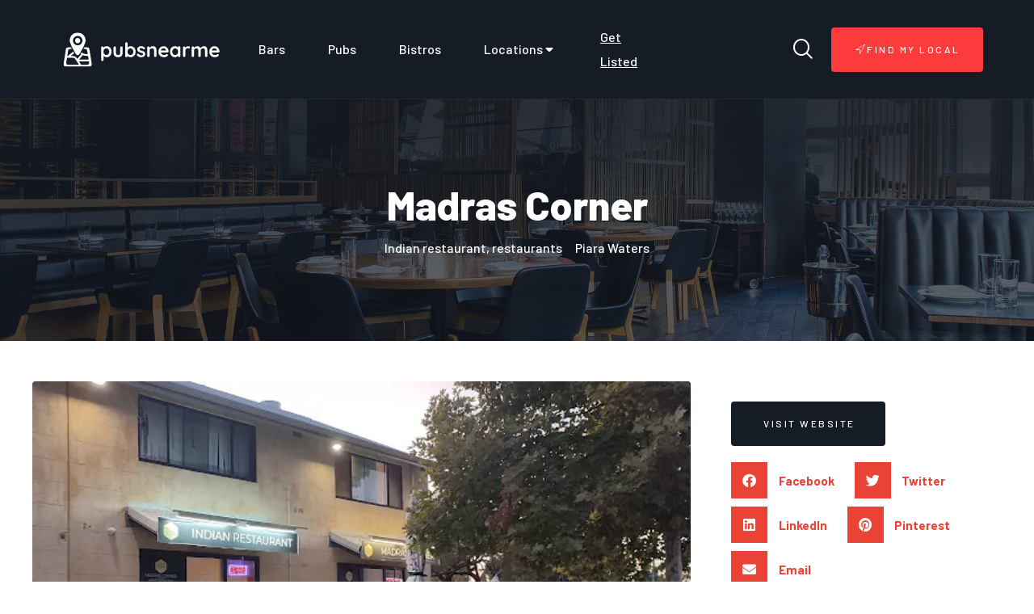

--- FILE ---
content_type: text/html; charset=UTF-8
request_url: https://pubsnearme.au/madras-corner/
body_size: 18666
content:
<!doctype html>
<html lang="en-US" prefix="og: https://ogp.me/ns#">
<head>
<meta charset="UTF-8">
<meta name="viewport" content="width=device-width, initial-scale=1">
<link rel="profile" href="https://gmpg.org/xfn/11">
<style>img:is([sizes="auto" i], [sizes^="auto," i]) { contain-intrinsic-size: 3000px 1500px }</style>
<!-- Search Engine Optimization by Rank Math - https://rankmath.com/ -->
<title>Madras Corner - Indian restaurant</title>
<meta name="robots" content="follow, index, max-snippet:-1, max-video-preview:-1, max-image-preview:large"/>
<link rel="canonical" href="https://pubsnearme.au/madras-corner/" />
<meta property="og:locale" content="en_US" />
<meta property="og:type" content="article" />
<meta property="og:title" content="Madras Corner - Indian restaurant" />
<meta property="og:url" content="https://pubsnearme.au/madras-corner/" />
<meta property="og:site_name" content="PubsNearMe" />
<meta property="article:tag" content="Piara Waters" />
<meta property="article:section" content="Indian restaurant" />
<meta property="og:image" content="https://pubsnearme.au/wp-content/uploads/2023/09/AF1QipOZI5B2VvaVDi94hAy2r1lKN_70ktkbQX9g2SR0w800-h500-k-no.jpeg" />
<meta property="og:image:secure_url" content="https://pubsnearme.au/wp-content/uploads/2023/09/AF1QipOZI5B2VvaVDi94hAy2r1lKN_70ktkbQX9g2SR0w800-h500-k-no.jpeg" />
<meta property="og:image:width" content="800" />
<meta property="og:image:height" content="360" />
<meta property="og:image:alt" content="Madras Corner" />
<meta property="og:image:type" content="image/jpeg" />
<meta property="article:published_time" content="2023-09-13T04:55:33+00:00" />
<meta name="twitter:card" content="summary_large_image" />
<meta name="twitter:title" content="Madras Corner - Indian restaurant" />
<meta name="twitter:image" content="https://pubsnearme.au/wp-content/uploads/2023/09/AF1QipOZI5B2VvaVDi94hAy2r1lKN_70ktkbQX9g2SR0w800-h500-k-no.jpeg" />
<meta name="twitter:label1" content="Written by" />
<meta name="twitter:data1" content="pubnearme" />
<meta name="twitter:label2" content="Time to read" />
<meta name="twitter:data2" content="Less than a minute" />
<script type="application/ld+json" class="rank-math-schema">{"@context":"https://schema.org","@graph":[{"@type":"Organization","@id":"https://pubsnearme.au/#organization","name":"PubsNearMe","url":"https://pubsnearme.au","logo":{"@type":"ImageObject","@id":"https://pubsnearme.au/#logo","url":"https://pubsnearme.au/wp-content/uploads/2022/10/cropped-pubnearme-1-150x150.png","contentUrl":"https://pubsnearme.au/wp-content/uploads/2022/10/cropped-pubnearme-1-150x150.png","caption":"PubsNearMe","inLanguage":"en-US"}},{"@type":"WebSite","@id":"https://pubsnearme.au/#website","url":"https://pubsnearme.au","name":"PubsNearMe","publisher":{"@id":"https://pubsnearme.au/#organization"},"inLanguage":"en-US"},{"@type":"ImageObject","@id":"https://pubsnearme.au/wp-content/uploads/2023/09/AF1QipOZI5B2VvaVDi94hAy2r1lKN_70ktkbQX9g2SR0w800-h500-k-no.jpeg","url":"https://pubsnearme.au/wp-content/uploads/2023/09/AF1QipOZI5B2VvaVDi94hAy2r1lKN_70ktkbQX9g2SR0w800-h500-k-no.jpeg","width":"800","height":"360","inLanguage":"en-US"},{"@type":"BreadcrumbList","@id":"https://pubsnearme.au/madras-corner/#breadcrumb","itemListElement":[{"@type":"ListItem","position":"1","item":{"@id":"https://pubsnearme.au","name":"Home"}},{"@type":"ListItem","position":"2","item":{"@id":"https://pubsnearme.au/place/indian-restaurant/","name":"Indian restaurant"}},{"@type":"ListItem","position":"3","item":{"@id":"https://pubsnearme.au/madras-corner/","name":"Madras Corner"}}]},{"@type":"WebPage","@id":"https://pubsnearme.au/madras-corner/#webpage","url":"https://pubsnearme.au/madras-corner/","name":"Madras Corner - Indian restaurant","datePublished":"2023-09-13T04:55:33+00:00","dateModified":"2023-09-13T04:55:33+00:00","isPartOf":{"@id":"https://pubsnearme.au/#website"},"primaryImageOfPage":{"@id":"https://pubsnearme.au/wp-content/uploads/2023/09/AF1QipOZI5B2VvaVDi94hAy2r1lKN_70ktkbQX9g2SR0w800-h500-k-no.jpeg"},"inLanguage":"en-US","breadcrumb":{"@id":"https://pubsnearme.au/madras-corner/#breadcrumb"}},{"@type":"Person","@id":"https://pubsnearme.au/author/pubnearme_zlt2ps/","name":"pubnearme","url":"https://pubsnearme.au/author/pubnearme_zlt2ps/","image":{"@type":"ImageObject","@id":"https://secure.gravatar.com/avatar/72a55f9883923faa1c34ecd8dc08832e?s=96&amp;d=mm&amp;r=g","url":"https://secure.gravatar.com/avatar/72a55f9883923faa1c34ecd8dc08832e?s=96&amp;d=mm&amp;r=g","caption":"pubnearme","inLanguage":"en-US"},"sameAs":["https://pubsnearme.au"],"worksFor":{"@id":"https://pubsnearme.au/#organization"}},{"@type":"BlogPosting","headline":"Madras Corner - Indian restaurant","datePublished":"2023-09-13T04:55:33+00:00","dateModified":"2023-09-13T04:55:33+00:00","articleSection":"Indian restaurant, restaurants","author":{"@id":"https://pubsnearme.au/author/pubnearme_zlt2ps/","name":"pubnearme"},"publisher":{"@id":"https://pubsnearme.au/#organization"},"name":"Madras Corner - Indian restaurant","@id":"https://pubsnearme.au/madras-corner/#richSnippet","isPartOf":{"@id":"https://pubsnearme.au/madras-corner/#webpage"},"image":{"@id":"https://pubsnearme.au/wp-content/uploads/2023/09/AF1QipOZI5B2VvaVDi94hAy2r1lKN_70ktkbQX9g2SR0w800-h500-k-no.jpeg"},"inLanguage":"en-US","mainEntityOfPage":{"@id":"https://pubsnearme.au/madras-corner/#webpage"}}]}</script>
<!-- /Rank Math WordPress SEO plugin -->
<link rel='dns-prefetch' href='//www.googletagmanager.com' />
<link rel="alternate" type="application/rss+xml" title="PubsNearMe &raquo; Feed" href="https://pubsnearme.au/feed/" />
<link rel="alternate" type="application/rss+xml" title="PubsNearMe &raquo; Comments Feed" href="https://pubsnearme.au/comments/feed/" />
<link rel="alternate" type="application/rss+xml" title="PubsNearMe &raquo; Madras Corner Comments Feed" href="https://pubsnearme.au/madras-corner/feed/" />
<script>
window._wpemojiSettings = {"baseUrl":"https:\/\/s.w.org\/images\/core\/emoji\/15.0.3\/72x72\/","ext":".png","svgUrl":"https:\/\/s.w.org\/images\/core\/emoji\/15.0.3\/svg\/","svgExt":".svg","source":{"concatemoji":"https:\/\/pubsnearme.au\/wp-includes\/js\/wp-emoji-release.min.js?ver=6.7.1"}};
/*! This file is auto-generated */
!function(i,n){var o,s,e;function c(e){try{var t={supportTests:e,timestamp:(new Date).valueOf()};sessionStorage.setItem(o,JSON.stringify(t))}catch(e){}}function p(e,t,n){e.clearRect(0,0,e.canvas.width,e.canvas.height),e.fillText(t,0,0);var t=new Uint32Array(e.getImageData(0,0,e.canvas.width,e.canvas.height).data),r=(e.clearRect(0,0,e.canvas.width,e.canvas.height),e.fillText(n,0,0),new Uint32Array(e.getImageData(0,0,e.canvas.width,e.canvas.height).data));return t.every(function(e,t){return e===r[t]})}function u(e,t,n){switch(t){case"flag":return n(e,"\ud83c\udff3\ufe0f\u200d\u26a7\ufe0f","\ud83c\udff3\ufe0f\u200b\u26a7\ufe0f")?!1:!n(e,"\ud83c\uddfa\ud83c\uddf3","\ud83c\uddfa\u200b\ud83c\uddf3")&&!n(e,"\ud83c\udff4\udb40\udc67\udb40\udc62\udb40\udc65\udb40\udc6e\udb40\udc67\udb40\udc7f","\ud83c\udff4\u200b\udb40\udc67\u200b\udb40\udc62\u200b\udb40\udc65\u200b\udb40\udc6e\u200b\udb40\udc67\u200b\udb40\udc7f");case"emoji":return!n(e,"\ud83d\udc26\u200d\u2b1b","\ud83d\udc26\u200b\u2b1b")}return!1}function f(e,t,n){var r="undefined"!=typeof WorkerGlobalScope&&self instanceof WorkerGlobalScope?new OffscreenCanvas(300,150):i.createElement("canvas"),a=r.getContext("2d",{willReadFrequently:!0}),o=(a.textBaseline="top",a.font="600 32px Arial",{});return e.forEach(function(e){o[e]=t(a,e,n)}),o}function t(e){var t=i.createElement("script");t.src=e,t.defer=!0,i.head.appendChild(t)}"undefined"!=typeof Promise&&(o="wpEmojiSettingsSupports",s=["flag","emoji"],n.supports={everything:!0,everythingExceptFlag:!0},e=new Promise(function(e){i.addEventListener("DOMContentLoaded",e,{once:!0})}),new Promise(function(t){var n=function(){try{var e=JSON.parse(sessionStorage.getItem(o));if("object"==typeof e&&"number"==typeof e.timestamp&&(new Date).valueOf()<e.timestamp+604800&&"object"==typeof e.supportTests)return e.supportTests}catch(e){}return null}();if(!n){if("undefined"!=typeof Worker&&"undefined"!=typeof OffscreenCanvas&&"undefined"!=typeof URL&&URL.createObjectURL&&"undefined"!=typeof Blob)try{var e="postMessage("+f.toString()+"("+[JSON.stringify(s),u.toString(),p.toString()].join(",")+"));",r=new Blob([e],{type:"text/javascript"}),a=new Worker(URL.createObjectURL(r),{name:"wpTestEmojiSupports"});return void(a.onmessage=function(e){c(n=e.data),a.terminate(),t(n)})}catch(e){}c(n=f(s,u,p))}t(n)}).then(function(e){for(var t in e)n.supports[t]=e[t],n.supports.everything=n.supports.everything&&n.supports[t],"flag"!==t&&(n.supports.everythingExceptFlag=n.supports.everythingExceptFlag&&n.supports[t]);n.supports.everythingExceptFlag=n.supports.everythingExceptFlag&&!n.supports.flag,n.DOMReady=!1,n.readyCallback=function(){n.DOMReady=!0}}).then(function(){return e}).then(function(){var e;n.supports.everything||(n.readyCallback(),(e=n.source||{}).concatemoji?t(e.concatemoji):e.wpemoji&&e.twemoji&&(t(e.twemoji),t(e.wpemoji)))}))}((window,document),window._wpemojiSettings);
</script>
<!-- <link rel='stylesheet' id='tf-font-awesome-css' href='https://pubsnearme.au/wp-content/plugins/elementor/assets/lib/font-awesome/css/all.min.css?ver=6.7.1' media='all' /> -->
<!-- <link rel='stylesheet' id='tf-regular-css' href='https://pubsnearme.au/wp-content/plugins/elementor/assets/lib/font-awesome/css/regular.min.css?ver=6.7.1' media='all' /> -->
<!-- <link rel='stylesheet' id='tf-header-footer-css' href='https://pubsnearme.au/wp-content/plugins/themesflat-addons-for-elementor/assets/css/tf-header-footer.css?ver=6.7.1' media='all' /> -->
<!-- <link rel='stylesheet' id='entrace-animation-css' href='https://pubsnearme.au/wp-content/plugins/themesflat-addons-for-elementor/assets/css/tf-entrace-animation.css?ver=6.7.1' media='all' /> -->
<link rel="stylesheet" type="text/css" href="//pubsnearme.au/wp-content/cache/wpfc-minified/7abr9rwz/7q4op.css" media="all"/>
<style id='wp-emoji-styles-inline-css'>
img.wp-smiley, img.emoji {
display: inline !important;
border: none !important;
box-shadow: none !important;
height: 1em !important;
width: 1em !important;
margin: 0 0.07em !important;
vertical-align: -0.1em !important;
background: none !important;
padding: 0 !important;
}
</style>
<!-- <link rel='stylesheet' id='wp-block-library-css' href='https://pubsnearme.au/wp-includes/css/dist/block-library/style.min.css?ver=6.7.1' media='all' /> -->
<link rel="stylesheet" type="text/css" href="//pubsnearme.au/wp-content/cache/wpfc-minified/k9r00mlh/7q4op.css" media="all"/>
<style id='rank-math-toc-block-style-inline-css'>
.wp-block-rank-math-toc-block nav ol{counter-reset:item}.wp-block-rank-math-toc-block nav ol li{display:block}.wp-block-rank-math-toc-block nav ol li:before{content:counters(item, ".") ". ";counter-increment:item}
</style>
<style id='classic-theme-styles-inline-css'>
/*! This file is auto-generated */
.wp-block-button__link{color:#fff;background-color:#32373c;border-radius:9999px;box-shadow:none;text-decoration:none;padding:calc(.667em + 2px) calc(1.333em + 2px);font-size:1.125em}.wp-block-file__button{background:#32373c;color:#fff;text-decoration:none}
</style>
<style id='global-styles-inline-css'>
:root{--wp--preset--aspect-ratio--square: 1;--wp--preset--aspect-ratio--4-3: 4/3;--wp--preset--aspect-ratio--3-4: 3/4;--wp--preset--aspect-ratio--3-2: 3/2;--wp--preset--aspect-ratio--2-3: 2/3;--wp--preset--aspect-ratio--16-9: 16/9;--wp--preset--aspect-ratio--9-16: 9/16;--wp--preset--color--black: #000000;--wp--preset--color--cyan-bluish-gray: #abb8c3;--wp--preset--color--white: #ffffff;--wp--preset--color--pale-pink: #f78da7;--wp--preset--color--vivid-red: #cf2e2e;--wp--preset--color--luminous-vivid-orange: #ff6900;--wp--preset--color--luminous-vivid-amber: #fcb900;--wp--preset--color--light-green-cyan: #7bdcb5;--wp--preset--color--vivid-green-cyan: #00d084;--wp--preset--color--pale-cyan-blue: #8ed1fc;--wp--preset--color--vivid-cyan-blue: #0693e3;--wp--preset--color--vivid-purple: #9b51e0;--wp--preset--gradient--vivid-cyan-blue-to-vivid-purple: linear-gradient(135deg,rgba(6,147,227,1) 0%,rgb(155,81,224) 100%);--wp--preset--gradient--light-green-cyan-to-vivid-green-cyan: linear-gradient(135deg,rgb(122,220,180) 0%,rgb(0,208,130) 100%);--wp--preset--gradient--luminous-vivid-amber-to-luminous-vivid-orange: linear-gradient(135deg,rgba(252,185,0,1) 0%,rgba(255,105,0,1) 100%);--wp--preset--gradient--luminous-vivid-orange-to-vivid-red: linear-gradient(135deg,rgba(255,105,0,1) 0%,rgb(207,46,46) 100%);--wp--preset--gradient--very-light-gray-to-cyan-bluish-gray: linear-gradient(135deg,rgb(238,238,238) 0%,rgb(169,184,195) 100%);--wp--preset--gradient--cool-to-warm-spectrum: linear-gradient(135deg,rgb(74,234,220) 0%,rgb(151,120,209) 20%,rgb(207,42,186) 40%,rgb(238,44,130) 60%,rgb(251,105,98) 80%,rgb(254,248,76) 100%);--wp--preset--gradient--blush-light-purple: linear-gradient(135deg,rgb(255,206,236) 0%,rgb(152,150,240) 100%);--wp--preset--gradient--blush-bordeaux: linear-gradient(135deg,rgb(254,205,165) 0%,rgb(254,45,45) 50%,rgb(107,0,62) 100%);--wp--preset--gradient--luminous-dusk: linear-gradient(135deg,rgb(255,203,112) 0%,rgb(199,81,192) 50%,rgb(65,88,208) 100%);--wp--preset--gradient--pale-ocean: linear-gradient(135deg,rgb(255,245,203) 0%,rgb(182,227,212) 50%,rgb(51,167,181) 100%);--wp--preset--gradient--electric-grass: linear-gradient(135deg,rgb(202,248,128) 0%,rgb(113,206,126) 100%);--wp--preset--gradient--midnight: linear-gradient(135deg,rgb(2,3,129) 0%,rgb(40,116,252) 100%);--wp--preset--font-size--small: 13px;--wp--preset--font-size--medium: 20px;--wp--preset--font-size--large: 36px;--wp--preset--font-size--x-large: 42px;--wp--preset--spacing--20: 0.44rem;--wp--preset--spacing--30: 0.67rem;--wp--preset--spacing--40: 1rem;--wp--preset--spacing--50: 1.5rem;--wp--preset--spacing--60: 2.25rem;--wp--preset--spacing--70: 3.38rem;--wp--preset--spacing--80: 5.06rem;--wp--preset--shadow--natural: 6px 6px 9px rgba(0, 0, 0, 0.2);--wp--preset--shadow--deep: 12px 12px 50px rgba(0, 0, 0, 0.4);--wp--preset--shadow--sharp: 6px 6px 0px rgba(0, 0, 0, 0.2);--wp--preset--shadow--outlined: 6px 6px 0px -3px rgba(255, 255, 255, 1), 6px 6px rgba(0, 0, 0, 1);--wp--preset--shadow--crisp: 6px 6px 0px rgba(0, 0, 0, 1);}:where(.is-layout-flex){gap: 0.5em;}:where(.is-layout-grid){gap: 0.5em;}body .is-layout-flex{display: flex;}.is-layout-flex{flex-wrap: wrap;align-items: center;}.is-layout-flex > :is(*, div){margin: 0;}body .is-layout-grid{display: grid;}.is-layout-grid > :is(*, div){margin: 0;}:where(.wp-block-columns.is-layout-flex){gap: 2em;}:where(.wp-block-columns.is-layout-grid){gap: 2em;}:where(.wp-block-post-template.is-layout-flex){gap: 1.25em;}:where(.wp-block-post-template.is-layout-grid){gap: 1.25em;}.has-black-color{color: var(--wp--preset--color--black) !important;}.has-cyan-bluish-gray-color{color: var(--wp--preset--color--cyan-bluish-gray) !important;}.has-white-color{color: var(--wp--preset--color--white) !important;}.has-pale-pink-color{color: var(--wp--preset--color--pale-pink) !important;}.has-vivid-red-color{color: var(--wp--preset--color--vivid-red) !important;}.has-luminous-vivid-orange-color{color: var(--wp--preset--color--luminous-vivid-orange) !important;}.has-luminous-vivid-amber-color{color: var(--wp--preset--color--luminous-vivid-amber) !important;}.has-light-green-cyan-color{color: var(--wp--preset--color--light-green-cyan) !important;}.has-vivid-green-cyan-color{color: var(--wp--preset--color--vivid-green-cyan) !important;}.has-pale-cyan-blue-color{color: var(--wp--preset--color--pale-cyan-blue) !important;}.has-vivid-cyan-blue-color{color: var(--wp--preset--color--vivid-cyan-blue) !important;}.has-vivid-purple-color{color: var(--wp--preset--color--vivid-purple) !important;}.has-black-background-color{background-color: var(--wp--preset--color--black) !important;}.has-cyan-bluish-gray-background-color{background-color: var(--wp--preset--color--cyan-bluish-gray) !important;}.has-white-background-color{background-color: var(--wp--preset--color--white) !important;}.has-pale-pink-background-color{background-color: var(--wp--preset--color--pale-pink) !important;}.has-vivid-red-background-color{background-color: var(--wp--preset--color--vivid-red) !important;}.has-luminous-vivid-orange-background-color{background-color: var(--wp--preset--color--luminous-vivid-orange) !important;}.has-luminous-vivid-amber-background-color{background-color: var(--wp--preset--color--luminous-vivid-amber) !important;}.has-light-green-cyan-background-color{background-color: var(--wp--preset--color--light-green-cyan) !important;}.has-vivid-green-cyan-background-color{background-color: var(--wp--preset--color--vivid-green-cyan) !important;}.has-pale-cyan-blue-background-color{background-color: var(--wp--preset--color--pale-cyan-blue) !important;}.has-vivid-cyan-blue-background-color{background-color: var(--wp--preset--color--vivid-cyan-blue) !important;}.has-vivid-purple-background-color{background-color: var(--wp--preset--color--vivid-purple) !important;}.has-black-border-color{border-color: var(--wp--preset--color--black) !important;}.has-cyan-bluish-gray-border-color{border-color: var(--wp--preset--color--cyan-bluish-gray) !important;}.has-white-border-color{border-color: var(--wp--preset--color--white) !important;}.has-pale-pink-border-color{border-color: var(--wp--preset--color--pale-pink) !important;}.has-vivid-red-border-color{border-color: var(--wp--preset--color--vivid-red) !important;}.has-luminous-vivid-orange-border-color{border-color: var(--wp--preset--color--luminous-vivid-orange) !important;}.has-luminous-vivid-amber-border-color{border-color: var(--wp--preset--color--luminous-vivid-amber) !important;}.has-light-green-cyan-border-color{border-color: var(--wp--preset--color--light-green-cyan) !important;}.has-vivid-green-cyan-border-color{border-color: var(--wp--preset--color--vivid-green-cyan) !important;}.has-pale-cyan-blue-border-color{border-color: var(--wp--preset--color--pale-cyan-blue) !important;}.has-vivid-cyan-blue-border-color{border-color: var(--wp--preset--color--vivid-cyan-blue) !important;}.has-vivid-purple-border-color{border-color: var(--wp--preset--color--vivid-purple) !important;}.has-vivid-cyan-blue-to-vivid-purple-gradient-background{background: var(--wp--preset--gradient--vivid-cyan-blue-to-vivid-purple) !important;}.has-light-green-cyan-to-vivid-green-cyan-gradient-background{background: var(--wp--preset--gradient--light-green-cyan-to-vivid-green-cyan) !important;}.has-luminous-vivid-amber-to-luminous-vivid-orange-gradient-background{background: var(--wp--preset--gradient--luminous-vivid-amber-to-luminous-vivid-orange) !important;}.has-luminous-vivid-orange-to-vivid-red-gradient-background{background: var(--wp--preset--gradient--luminous-vivid-orange-to-vivid-red) !important;}.has-very-light-gray-to-cyan-bluish-gray-gradient-background{background: var(--wp--preset--gradient--very-light-gray-to-cyan-bluish-gray) !important;}.has-cool-to-warm-spectrum-gradient-background{background: var(--wp--preset--gradient--cool-to-warm-spectrum) !important;}.has-blush-light-purple-gradient-background{background: var(--wp--preset--gradient--blush-light-purple) !important;}.has-blush-bordeaux-gradient-background{background: var(--wp--preset--gradient--blush-bordeaux) !important;}.has-luminous-dusk-gradient-background{background: var(--wp--preset--gradient--luminous-dusk) !important;}.has-pale-ocean-gradient-background{background: var(--wp--preset--gradient--pale-ocean) !important;}.has-electric-grass-gradient-background{background: var(--wp--preset--gradient--electric-grass) !important;}.has-midnight-gradient-background{background: var(--wp--preset--gradient--midnight) !important;}.has-small-font-size{font-size: var(--wp--preset--font-size--small) !important;}.has-medium-font-size{font-size: var(--wp--preset--font-size--medium) !important;}.has-large-font-size{font-size: var(--wp--preset--font-size--large) !important;}.has-x-large-font-size{font-size: var(--wp--preset--font-size--x-large) !important;}
:where(.wp-block-post-template.is-layout-flex){gap: 1.25em;}:where(.wp-block-post-template.is-layout-grid){gap: 1.25em;}
:where(.wp-block-columns.is-layout-flex){gap: 2em;}:where(.wp-block-columns.is-layout-grid){gap: 2em;}
:root :where(.wp-block-pullquote){font-size: 1.5em;line-height: 1.6;}
</style>
<!-- <link rel='stylesheet' id='wp-form-builder-css' href='https://pubsnearme.au/wp-content/plugins/wp-form-builder/assets/css/style.css?ver=1.0.0' media='all' /> -->
<!-- <link rel='stylesheet' id='hello-elementor-css' href='https://pubsnearme.au/wp-content/themes/hello-elementor/style.min.css?ver=2.6.1' media='all' /> -->
<!-- <link rel='stylesheet' id='hello-elementor-theme-style-css' href='https://pubsnearme.au/wp-content/themes/hello-elementor/theme.min.css?ver=2.6.1' media='all' /> -->
<!-- <link rel='stylesheet' id='elementor-frontend-css' href='https://pubsnearme.au/wp-content/plugins/elementor/assets/css/frontend.min.css?ver=3.25.9' media='all' /> -->
<link rel="stylesheet" type="text/css" href="//pubsnearme.au/wp-content/cache/wpfc-minified/jos7wgs4/7q4op.css" media="all"/>
<link rel='stylesheet' id='elementor-post-62-css' href='https://pubsnearme.au/wp-content/uploads/elementor/css/post-62.css?ver=1732412109' media='all' />
<!-- <link rel='stylesheet' id='wpdreams-ajaxsearchpro-instances-css' href='https://pubsnearme.au/wp-content/uploads/asp_upload/style.instances-ho-is-po-no-da-co-au-ga-se-is.css?ver=hRCW8w' media='all' /> -->
<!-- <link rel='stylesheet' id='widget-image-css' href='https://pubsnearme.au/wp-content/plugins/elementor/assets/css/widget-image.min.css?ver=3.25.9' media='all' /> -->
<!-- <link rel='stylesheet' id='tf-navmenu-css' href='https://pubsnearme.au/wp-content/plugins/themesflat-addons-for-elementor/assets/css/tf-navmenu.css?ver=6.7.1' media='all' /> -->
<!-- <link rel='stylesheet' id='tf-search-css' href='https://pubsnearme.au/wp-content/plugins/themesflat-addons-for-elementor/assets/css/tf-search.css?ver=6.7.1' media='all' /> -->
<!-- <link rel='stylesheet' id='e-animation-float-css' href='https://pubsnearme.au/wp-content/plugins/elementor/assets/lib/animations/styles/e-animation-float.min.css?ver=3.25.9' media='all' /> -->
<!-- <link rel='stylesheet' id='widget-text-editor-css' href='https://pubsnearme.au/wp-content/plugins/elementor/assets/css/widget-text-editor.min.css?ver=3.25.9' media='all' /> -->
<!-- <link rel='stylesheet' id='widget-divider-css' href='https://pubsnearme.au/wp-content/plugins/elementor/assets/css/widget-divider.min.css?ver=3.25.9' media='all' /> -->
<!-- <link rel='stylesheet' id='widget-heading-css' href='https://pubsnearme.au/wp-content/plugins/elementor/assets/css/widget-heading.min.css?ver=3.25.9' media='all' /> -->
<!-- <link rel='stylesheet' id='widget-icon-list-css' href='https://pubsnearme.au/wp-content/plugins/elementor/assets/css/widget-icon-list.min.css?ver=3.25.9' media='all' /> -->
<!-- <link rel='stylesheet' id='tf-scroll-top-css' href='https://pubsnearme.au/wp-content/plugins/themesflat-addons-for-elementor/assets/css/tf-scroll-top.css?ver=6.7.1' media='all' /> -->
<!-- <link rel='stylesheet' id='widget-post-info-css' href='https://pubsnearme.au/wp-content/plugins/elementor-pro/assets/css/widget-post-info.min.css?ver=3.25.4' media='all' /> -->
<!-- <link rel='stylesheet' id='elementor-icons-shared-0-css' href='https://pubsnearme.au/wp-content/plugins/elementor/assets/lib/font-awesome/css/fontawesome.min.css?ver=5.15.3' media='all' /> -->
<!-- <link rel='stylesheet' id='elementor-icons-fa-regular-css' href='https://pubsnearme.au/wp-content/plugins/elementor/assets/lib/font-awesome/css/regular.min.css?ver=5.15.3' media='all' /> -->
<!-- <link rel='stylesheet' id='elementor-icons-fa-solid-css' href='https://pubsnearme.au/wp-content/plugins/elementor/assets/lib/font-awesome/css/solid.min.css?ver=5.15.3' media='all' /> -->
<!-- <link rel='stylesheet' id='widget-star-rating-css' href='https://pubsnearme.au/wp-content/plugins/elementor/assets/css/widget-star-rating.min.css?ver=3.25.9' media='all' /> -->
<!-- <link rel='stylesheet' id='widget-share-buttons-css' href='https://pubsnearme.au/wp-content/plugins/elementor-pro/assets/css/widget-share-buttons.min.css?ver=3.25.4' media='all' /> -->
<!-- <link rel='stylesheet' id='e-apple-webkit-css' href='https://pubsnearme.au/wp-content/plugins/elementor/assets/css/conditionals/apple-webkit.min.css?ver=3.25.9' media='all' /> -->
<!-- <link rel='stylesheet' id='elementor-icons-fa-brands-css' href='https://pubsnearme.au/wp-content/plugins/elementor/assets/lib/font-awesome/css/brands.min.css?ver=5.15.3' media='all' /> -->
<!-- <link rel='stylesheet' id='widget-loop-builder-css' href='https://pubsnearme.au/wp-content/plugins/elementor-pro/assets/css/widget-loop-builder.min.css?ver=3.25.4' media='all' /> -->
<!-- <link rel='stylesheet' id='elementor-icons-css' href='https://pubsnearme.au/wp-content/plugins/elementor/assets/lib/eicons/css/elementor-icons.min.css?ver=5.32.0' media='all' /> -->
<!-- <link rel='stylesheet' id='swiper-css' href='https://pubsnearme.au/wp-content/plugins/elementor/assets/lib/swiper/v8/css/swiper.min.css?ver=8.4.5' media='all' /> -->
<!-- <link rel='stylesheet' id='e-swiper-css' href='https://pubsnearme.au/wp-content/plugins/elementor/assets/css/conditionals/e-swiper.min.css?ver=3.25.9' media='all' /> -->
<!-- <link rel='stylesheet' id='e-popup-style-css' href='https://pubsnearme.au/wp-content/plugins/elementor-pro/assets/css/conditionals/popup.min.css?ver=3.25.4' media='all' /> -->
<!-- <link rel='stylesheet' id='she-header-style-css' href='https://pubsnearme.au/wp-content/plugins/sticky-header-effects-for-elementor/assets/css/she-header-style.css?ver=1.6.10' media='all' /> -->
<link rel="stylesheet" type="text/css" href="//pubsnearme.au/wp-content/cache/wpfc-minified/8apwt6jn/7q4pe.css" media="all"/>
<link rel='stylesheet' id='elementor-post-281-css' href='https://pubsnearme.au/wp-content/uploads/elementor/css/post-281.css?ver=1732412109' media='all' />
<link rel='stylesheet' id='elementor-post-84-css' href='https://pubsnearme.au/wp-content/uploads/elementor/css/post-84.css?ver=1732412109' media='all' />
<link rel='stylesheet' id='elementor-post-8213-css' href='https://pubsnearme.au/wp-content/uploads/elementor/css/post-8213.css?ver=1732412121' media='all' />
<!-- <link rel='stylesheet' id='elementor-icons-ekiticons-css' href='https://pubsnearme.au/wp-content/plugins/elementskit-lite/modules/elementskit-icon-pack/assets/css/ekiticons.css?ver=3.3.2' media='all' /> -->
<!-- <link rel='stylesheet' id='ekit-widget-styles-css' href='https://pubsnearme.au/wp-content/plugins/elementskit-lite/widgets/init/assets/css/widget-styles.css?ver=3.3.2' media='all' /> -->
<!-- <link rel='stylesheet' id='ekit-responsive-css' href='https://pubsnearme.au/wp-content/plugins/elementskit-lite/widgets/init/assets/css/responsive.css?ver=3.3.2' media='all' /> -->
<link rel="stylesheet" type="text/css" href="//pubsnearme.au/wp-content/cache/wpfc-minified/11wntomv/7q4op.css" media="all"/>
<link rel='stylesheet' id='google-fonts-1-css' href='https://fonts.googleapis.com/css?family=Barlow%3A100%2C100italic%2C200%2C200italic%2C300%2C300italic%2C400%2C400italic%2C500%2C500italic%2C600%2C600italic%2C700%2C700italic%2C800%2C800italic%2C900%2C900italic%7CSacramento%3A100%2C100italic%2C200%2C200italic%2C300%2C300italic%2C400%2C400italic%2C500%2C500italic%2C600%2C600italic%2C700%2C700italic%2C800%2C800italic%2C900%2C900italic&#038;display=auto&#038;ver=6.7.1' media='all' />
<link rel="preconnect" href="https://fonts.gstatic.com/" crossorigin><script src='//pubsnearme.au/wp-content/cache/wpfc-minified/kky78tct/7q4op.js' type="text/javascript"></script>
<!-- <script src="https://pubsnearme.au/wp-includes/js/jquery/jquery.min.js?ver=3.7.1" id="jquery-core-js"></script> -->
<!-- <script src="https://pubsnearme.au/wp-includes/js/jquery/jquery-migrate.min.js?ver=3.4.1" id="jquery-migrate-js"></script> -->
<!-- <script src="https://pubsnearme.au/wp-content/plugins/elementor/assets/lib/swiper/swiper.min.js?ver=6.7.1" id="tf-swiper-js"></script> -->
<script id="seo-automated-link-building-js-extra">
var seoAutomatedLinkBuilding = {"ajaxUrl":"https:\/\/pubsnearme.au\/wp-admin\/admin-ajax.php"};
</script>
<script src='//pubsnearme.au/wp-content/cache/wpfc-minified/32qdejpa/7q4op.js' type="text/javascript"></script>
<!-- <script src="https://pubsnearme.au/wp-content/plugins/seo-automated-link-building/js/seo-automated-link-building.js?ver=6.7.1" id="seo-automated-link-building-js"></script> -->
<!-- <script src="https://pubsnearme.au/wp-content/plugins/sticky-header-effects-for-elementor/assets/js/she-header.js?ver=1.6.10" id="she-header-js"></script> -->
<!-- Google tag (gtag.js) snippet added by Site Kit -->
<!-- Google Analytics snippet added by Site Kit -->
<script src="https://www.googletagmanager.com/gtag/js?id=G-W1Y35YC1KB" id="google_gtagjs-js" async></script>
<script id="google_gtagjs-js-after">
window.dataLayer = window.dataLayer || [];function gtag(){dataLayer.push(arguments);}
gtag("set","linker",{"domains":["pubsnearme.au"]});
gtag("js", new Date());
gtag("set", "developer_id.dZTNiMT", true);
gtag("config", "G-W1Y35YC1KB");
</script>
<!-- End Google tag (gtag.js) snippet added by Site Kit -->
<link rel="https://api.w.org/" href="https://pubsnearme.au/wp-json/" /><link rel="alternate" title="JSON" type="application/json" href="https://pubsnearme.au/wp-json/wp/v2/posts/18167" /><link rel="EditURI" type="application/rsd+xml" title="RSD" href="https://pubsnearme.au/xmlrpc.php?rsd" />
<meta name="generator" content="WordPress 6.7.1" />
<link rel='shortlink' href='https://pubsnearme.au/?p=18167' />
<link rel="alternate" title="oEmbed (JSON)" type="application/json+oembed" href="https://pubsnearme.au/wp-json/oembed/1.0/embed?url=https%3A%2F%2Fpubsnearme.au%2Fmadras-corner%2F" />
<link rel="alternate" title="oEmbed (XML)" type="text/xml+oembed" href="https://pubsnearme.au/wp-json/oembed/1.0/embed?url=https%3A%2F%2Fpubsnearme.au%2Fmadras-corner%2F&#038;format=xml" />
<meta name="generator" content="Site Kit by Google 1.140.0" />
<!-- Google AdSense meta tags added by Site Kit -->
<meta name="google-adsense-platform-account" content="ca-host-pub-2644536267352236">
<meta name="google-adsense-platform-domain" content="sitekit.withgoogle.com">
<!-- End Google AdSense meta tags added by Site Kit -->
<meta name="generator" content="Elementor 3.25.9; features: additional_custom_breakpoints, e_optimized_control_loading; settings: css_print_method-external, google_font-enabled, font_display-auto">
<script async src="https://pagead2.googlesyndication.com/pagead/js/adsbygoogle.js?client=ca-pub-6539306112177395"
crossorigin="anonymous"></script>
<style>
.e-con.e-parent:nth-of-type(n+4):not(.e-lazyloaded):not(.e-no-lazyload),
.e-con.e-parent:nth-of-type(n+4):not(.e-lazyloaded):not(.e-no-lazyload) * {
background-image: none !important;
}
@media screen and (max-height: 1024px) {
.e-con.e-parent:nth-of-type(n+3):not(.e-lazyloaded):not(.e-no-lazyload),
.e-con.e-parent:nth-of-type(n+3):not(.e-lazyloaded):not(.e-no-lazyload) * {
background-image: none !important;
}
}
@media screen and (max-height: 640px) {
.e-con.e-parent:nth-of-type(n+2):not(.e-lazyloaded):not(.e-no-lazyload),
.e-con.e-parent:nth-of-type(n+2):not(.e-lazyloaded):not(.e-no-lazyload) * {
background-image: none !important;
}
}
</style>
<link rel="preload" href="https://pubsnearme.au/wp-content/plugins/ajax-search-pro/css/fonts/icons/icons2.woff2" as="font" crossorigin="anonymous" />
<style>
.asp_m{height: 0;}            </style>
<link rel="preconnect" href="https://fonts.gstatic.com" crossorigin />
<link rel="preload" as="style" href="//fonts.googleapis.com/css?family=Open+Sans:300|Open+Sans:400|Open+Sans:700&display=swap" />
<link rel="stylesheet" href="//fonts.googleapis.com/css?family=Open+Sans:300|Open+Sans:400|Open+Sans:700&display=swap" media="all" />
<link rel="icon" href="https://pubsnearme.au/wp-content/uploads/2022/10/cropped-cropped-pubnearme-32x32.png" sizes="32x32" />
<link rel="icon" href="https://pubsnearme.au/wp-content/uploads/2022/10/cropped-cropped-pubnearme-192x192.png" sizes="192x192" />
<link rel="apple-touch-icon" href="https://pubsnearme.au/wp-content/uploads/2022/10/cropped-cropped-pubnearme-180x180.png" />
<meta name="msapplication-TileImage" content="https://pubsnearme.au/wp-content/uploads/2022/10/cropped-cropped-pubnearme-270x270.png" />
</head>
<body class="post-template-default single single-post postid-18167 single-format-standard wp-custom-logo elementor-default elementor-kit-62 elementor-page-8213">
<a class="skip-link screen-reader-text" href="#content">
Skip to content</a>
<div data-elementor-type="header" data-elementor-id="281" class="elementor elementor-281 elementor-location-header" data-elementor-post-type="elementor_library">
<section class="elementor-section elementor-top-section elementor-element elementor-element-c1b3b03 elementor-section-full_width elementor-section-height-default elementor-section-height-default" data-id="c1b3b03" data-element_type="section" data-settings="{&quot;background_background&quot;:&quot;classic&quot;}">
<div class="elementor-container elementor-column-gap-default">
<div class="elementor-column elementor-col-25 elementor-top-column elementor-element elementor-element-3b3ee9b" data-id="3b3ee9b" data-element_type="column">
<div class="elementor-widget-wrap elementor-element-populated">
<div class="elementor-element elementor-element-f6b44a1 elementor-widget elementor-widget-image" data-id="f6b44a1" data-element_type="widget" data-widget_type="image.default">
<div class="elementor-widget-container">
<a href="https://pubsnearme.au/">
<img src="https://pubsnearme.au/wp-content/uploads/2022/10/pubnearme-3.svg" title="pubnearme (3)" alt="pubnearme (3)" loading="lazy" />								</a>
</div>
</div>
</div>
</div>
<div class="elementor-column elementor-col-50 elementor-top-column elementor-element elementor-element-69c2414" data-id="69c2414" data-element_type="column">
<div class="elementor-widget-wrap elementor-element-populated">
<div class="elementor-element elementor-element-a1f81a7 elementor-widget-tablet__width-auto elementor-widget elementor-widget-tf-nav-menu" data-id="a1f81a7" data-element_type="widget" data-widget_type="tf-nav-menu.default">
<div class="elementor-widget-container">
<div class="tf-nav-menu tf-alignment-center horizontal menu-panel-style-left tf_link_effect_none tf_animation_line_ dropdown-style1 tf-nav-67433b1340caf" data-id_random="tf-nav-67433b1340caf">
<div class="nav-panel mobile-menu-alignment-left">
<div class="wrap-logo-nav"><a href="https://pubsnearme.au/" class="logo-nav"> <img src="https://pubsnearme.au/wp-content/uploads/2022/10/pubnearme-3-1.svg" alt="PubsNearMe"></a></div>
<div class="mainnav-mobi"><div class="menu-container tf-menu-container"><ul id="menu-nav" class="menu"><li id="menu-item-2597" class="menu-item menu-item-type-custom menu-item-object-custom menu-item-2597"><a href="https://pubsnearme.au/find/bars/">Bars<i class="fa fa-caret-right" aria-hidden="true"></i></a></li>
<li id="menu-item-2598" class="menu-item menu-item-type-custom menu-item-object-custom menu-item-2598"><a href="https://pubsnearme.au/find/pubs/">Pubs<i class="fa fa-caret-right" aria-hidden="true"></i></a></li>
<li id="menu-item-4865" class="menu-item menu-item-type-custom menu-item-object-custom menu-item-4865"><a href="https://pubsnearme.au/find/bistros/">Bistros<i class="fa fa-caret-right" aria-hidden="true"></i></a></li>
<li id="menu-item-2599" class="menu-item menu-item-type-custom menu-item-object-custom menu-item-has-children menu-item-2599"><a href="#">Locations<i class="fa fa-caret-right" aria-hidden="true"></i></a>
<ul class="sub-menu">
<li id="menu-item-2601" class="menu-item menu-item-type-custom menu-item-object-custom menu-item-2601"><a href="https://pubsnearme.au/state/queensland/">Queensland<i class="fa fa-caret-right" aria-hidden="true"></i></a></li>
<li id="menu-item-2600" class="menu-item menu-item-type-custom menu-item-object-custom menu-item-2600"><a href="https://pubsnearme.au/state/new-south-wales/">New South Wales<i class="fa fa-caret-right" aria-hidden="true"></i></a></li>
<li id="menu-item-5202" class="menu-item menu-item-type-custom menu-item-object-custom menu-item-5202"><a href="https://pubsnearme.au/state/northern-territory/">Northern Territory<i class="fa fa-caret-right" aria-hidden="true"></i></a></li>
<li id="menu-item-5672" class="menu-item menu-item-type-custom menu-item-object-custom menu-item-5672"><a href="https://pubsnearme.au/state/australian-capital-territory/">Australian Capital Territory<i class="fa fa-caret-right" aria-hidden="true"></i></a></li>
<li id="menu-item-6362" class="menu-item menu-item-type-custom menu-item-object-custom menu-item-6362"><a href="https://pubsnearme.au/state/tasmania/">Tasmania<i class="fa fa-caret-right" aria-hidden="true"></i></a></li>
<li id="menu-item-8018" class="menu-item menu-item-type-custom menu-item-object-custom menu-item-8018"><a href="https://pubsnearme.au/state/south-australia/">South Australia<i class="fa fa-caret-right" aria-hidden="true"></i></a></li>
</ul>
</li>
<li id="menu-item-8105" class="menu-item menu-item-type-post_type menu-item-object-page menu-item-8105"><a href="https://pubsnearme.au/get-listed/"><u>Get Listed</u><i class="fa fa-caret-right" aria-hidden="true"></i></a></li>
</ul></div></div>
<div class="wrap-close-menu-panel-style-default"><button class="close-menu-panel-style-default"><i class="fas fa-times"></i></button></div>					
</div>				
<div class="mainnav nav"><div class="menu-container tf-menu-container"><ul id="menu-nav" class="menu"><li id="menu-item-2597" class="menu-item menu-item-type-custom menu-item-object-custom menu-item-2597"><a href="https://pubsnearme.au/find/bars/">Bars<i class="fa fa-caret-right" aria-hidden="true"></i></a></li>
<li id="menu-item-2598" class="menu-item menu-item-type-custom menu-item-object-custom menu-item-2598"><a href="https://pubsnearme.au/find/pubs/">Pubs<i class="fa fa-caret-right" aria-hidden="true"></i></a></li>
<li id="menu-item-4865" class="menu-item menu-item-type-custom menu-item-object-custom menu-item-4865"><a href="https://pubsnearme.au/find/bistros/">Bistros<i class="fa fa-caret-right" aria-hidden="true"></i></a></li>
<li id="menu-item-2599" class="menu-item menu-item-type-custom menu-item-object-custom menu-item-has-children menu-item-2599"><a href="#">Locations<i class="fa fa-caret-right" aria-hidden="true"></i></a>
<ul class="sub-menu">
<li id="menu-item-2601" class="menu-item menu-item-type-custom menu-item-object-custom menu-item-2601"><a href="https://pubsnearme.au/state/queensland/">Queensland<i class="fa fa-caret-right" aria-hidden="true"></i></a></li>
<li id="menu-item-2600" class="menu-item menu-item-type-custom menu-item-object-custom menu-item-2600"><a href="https://pubsnearme.au/state/new-south-wales/">New South Wales<i class="fa fa-caret-right" aria-hidden="true"></i></a></li>
<li id="menu-item-5202" class="menu-item menu-item-type-custom menu-item-object-custom menu-item-5202"><a href="https://pubsnearme.au/state/northern-territory/">Northern Territory<i class="fa fa-caret-right" aria-hidden="true"></i></a></li>
<li id="menu-item-5672" class="menu-item menu-item-type-custom menu-item-object-custom menu-item-5672"><a href="https://pubsnearme.au/state/australian-capital-territory/">Australian Capital Territory<i class="fa fa-caret-right" aria-hidden="true"></i></a></li>
<li id="menu-item-6362" class="menu-item menu-item-type-custom menu-item-object-custom menu-item-6362"><a href="https://pubsnearme.au/state/tasmania/">Tasmania<i class="fa fa-caret-right" aria-hidden="true"></i></a></li>
<li id="menu-item-8018" class="menu-item menu-item-type-custom menu-item-object-custom menu-item-8018"><a href="https://pubsnearme.au/state/south-australia/">South Australia<i class="fa fa-caret-right" aria-hidden="true"></i></a></li>
</ul>
</li>
<li id="menu-item-8105" class="menu-item menu-item-type-post_type menu-item-object-page menu-item-8105"><a href="https://pubsnearme.au/get-listed/"><u>Get Listed</u><i class="fa fa-caret-right" aria-hidden="true"></i></a></li>
</ul></div></div>
<div class="mobile-menu-overlay"></div>
<button class="tf-close"><i class="fas fa-times"></i></button>
<button class="btn-menu-mobile">
<span class="open-icon"><i class="fas fa-bars"></i></span>
</button>
<button class="btn-menu-only">
<span class="open-icon"><i class="fas fa-bars"></i></span>
</button>
</div>		</div>
</div>
</div>
</div>
<div class="elementor-column elementor-col-25 elementor-top-column elementor-element elementor-element-bb09a6e elementor-hidden-mobile elementor-hidden-tablet" data-id="bb09a6e" data-element_type="column">
<div class="elementor-widget-wrap elementor-element-populated">
<div class="elementor-element elementor-element-8b14312 elementor-widget__width-auto elementor-widget elementor-widget-tf-search" data-id="8b14312" data-element_type="widget" data-widget_type="tf-search.default">
<div class="elementor-widget-container">
<div class="tf-widget-search tf-alignment-left style-poppup">
<button class="tf-icon-search"><i class="icon icon-search11"></i></button>
<div class="tf-modal-search-panel">
<div class="search-panel">
<form role="search" method="get" class="tf-search-form" action="https://pubsnearme.au/">
<input type="search" class="search-field" placeholder="Search…" value="" name="s">
<button type="submit" class="search-submit"><i aria-hidden="true" class="fas fa-search"></i></button>
</form>
</div>
<button class="tf-close-modal"></button>
</div>				
</div>		</div>
</div>
<div class="elementor-element elementor-element-6478dd1 elementor-widget__width-auto elementor-widget elementor-widget-button" data-id="6478dd1" data-element_type="widget" data-widget_type="button.default">
<div class="elementor-widget-container">
<div class="elementor-button-wrapper">
<a class="elementor-button elementor-button-link elementor-size-sm elementor-animation-float" href="#">
<span class="elementor-button-content-wrapper">
<span class="elementor-button-icon">
<i aria-hidden="true" class="icon icon-location"></i>			</span>
<span class="elementor-button-text">Find My Local</span>
</span>
</a>
</div>
</div>
</div>
</div>
</div>
</div>
</section>
</div>
<div data-elementor-type="single-post" data-elementor-id="8213" class="elementor elementor-8213 elementor-location-single post-18167 post type-post status-publish format-standard has-post-thumbnail hentry category-indian-restaurant category-restaurants-indian-restaurant tag-piara-waters" data-elementor-post-type="elementor_library">
<section class="elementor-section elementor-top-section elementor-element elementor-element-6cd67f8c elementor-section-boxed elementor-section-height-default elementor-section-height-default" data-id="6cd67f8c" data-element_type="section" data-settings="{&quot;background_background&quot;:&quot;classic&quot;}">
<div class="elementor-background-overlay"></div>
<div class="elementor-container elementor-column-gap-default">
<div class="elementor-column elementor-col-100 elementor-top-column elementor-element elementor-element-209421df" data-id="209421df" data-element_type="column">
<div class="elementor-widget-wrap elementor-element-populated">
<div class="elementor-element elementor-element-5c1ce6a8 elementor-widget elementor-widget-heading" data-id="5c1ce6a8" data-element_type="widget" data-widget_type="heading.default">
<div class="elementor-widget-container">
<h2 class="elementor-heading-title elementor-size-default">Madras Corner</h2>		</div>
</div>
<div class="elementor-element elementor-element-7cc77ce elementor-align-center elementor-widget elementor-widget-post-info" data-id="7cc77ce" data-element_type="widget" data-widget_type="post-info.default">
<div class="elementor-widget-container">
<ul class="elementor-inline-items elementor-icon-list-items elementor-post-info">
<li class="elementor-icon-list-item elementor-repeater-item-054ccbb elementor-inline-item" itemprop="about">
<span class="elementor-icon-list-text elementor-post-info__item elementor-post-info__item--type-terms">
<span class="elementor-post-info__terms-list">
<span class="elementor-post-info__terms-list-item">Indian restaurant</span>, <span class="elementor-post-info__terms-list-item">restaurants</span>				</span>
</span>
</li>
<li class="elementor-icon-list-item elementor-repeater-item-ba4eb7d elementor-inline-item" itemprop="about">
<span class="elementor-icon-list-text elementor-post-info__item elementor-post-info__item--type-terms">
<span class="elementor-post-info__terms-list">
<a href="https://pubsnearme.au/location/piara-waters/" class="elementor-post-info__terms-list-item">Piara Waters</a>				</span>
</span>
</li>
</ul>
</div>
</div>
</div>
</div>
</div>
</section>
<section class="elementor-section elementor-top-section elementor-element elementor-element-213b004b elementor-section-boxed elementor-section-height-default elementor-section-height-default" data-id="213b004b" data-element_type="section">
<div class="elementor-container elementor-column-gap-default">
<div class="elementor-column elementor-col-50 elementor-top-column elementor-element elementor-element-4d1e744b" data-id="4d1e744b" data-element_type="column">
<div class="elementor-widget-wrap elementor-element-populated">
<div class="elementor-element elementor-element-bd3dd34 elementor-widget elementor-widget-theme-post-featured-image elementor-widget-image" data-id="bd3dd34" data-element_type="widget" data-widget_type="theme-post-featured-image.default">
<div class="elementor-widget-container">
<img width="800" height="360" src="https://pubsnearme.au/wp-content/uploads/2023/09/AF1QipOZI5B2VvaVDi94hAy2r1lKN_70ktkbQX9g2SR0w800-h500-k-no.jpeg" class="attachment-large size-large wp-image-18168" alt="" srcset="https://pubsnearme.au/wp-content/uploads/2023/09/AF1QipOZI5B2VvaVDi94hAy2r1lKN_70ktkbQX9g2SR0w800-h500-k-no.jpeg 800w, https://pubsnearme.au/wp-content/uploads/2023/09/AF1QipOZI5B2VvaVDi94hAy2r1lKN_70ktkbQX9g2SR0w800-h500-k-no-300x135.jpeg 300w, https://pubsnearme.au/wp-content/uploads/2023/09/AF1QipOZI5B2VvaVDi94hAy2r1lKN_70ktkbQX9g2SR0w800-h500-k-no-768x346.jpeg 768w" sizes="(max-width: 800px) 100vw, 800px" />													</div>
</div>
<div class="elementor-element elementor-element-d184b38 elementor-widget elementor-widget-post-info" data-id="d184b38" data-element_type="widget" data-widget_type="post-info.default">
<div class="elementor-widget-container">
<ul class="elementor-inline-items elementor-icon-list-items elementor-post-info">
<li class="elementor-icon-list-item elementor-repeater-item-c7adf1d elementor-inline-item" itemprop="about">
<span class="elementor-icon-list-text elementor-post-info__item elementor-post-info__item--type-terms">
<span class="elementor-post-info__terms-list">
<a href="https://pubsnearme.au/place/indian-restaurant/" class="elementor-post-info__terms-list-item">Indian restaurant</a>, <a href="https://pubsnearme.au/place/indian-restaurant/restaurants-indian-restaurant/" class="elementor-post-info__terms-list-item">restaurants</a>				</span>
</span>
</li>
<li class="elementor-icon-list-item elementor-repeater-item-462a0a2 elementor-inline-item" itemprop="about">
<span class="elementor-icon-list-text elementor-post-info__item elementor-post-info__item--type-terms">
<span class="elementor-post-info__terms-list">
<a href="https://pubsnearme.au/location/piara-waters/" class="elementor-post-info__terms-list-item">Piara Waters</a>				</span>
</span>
</li>
</ul>
</div>
</div>
<div class="elementor-element elementor-element-ebf8c29 elementor-widget elementor-widget-theme-post-title elementor-page-title elementor-widget-heading" data-id="ebf8c29" data-element_type="widget" data-widget_type="theme-post-title.default">
<div class="elementor-widget-container">
<h1 class="elementor-heading-title elementor-size-default">Madras Corner</h1>		</div>
</div>
<div class="elementor-element elementor-element-038f0ca elementor-widget elementor-widget-text-editor" data-id="038f0ca" data-element_type="widget" data-widget_type="text-editor.default">
<div class="elementor-widget-container">
Unit 1A/11 Erade Dr, Piara Waters WA 6112						</div>
</div>
<div class="elementor-element elementor-element-3f6851a elementor--star-style-star_unicode elementor-widget__width-auto elementor-widget elementor-widget-star-rating" data-id="3f6851a" data-element_type="widget" data-widget_type="star-rating.default">
<div class="elementor-widget-container">
<div class="elementor-star-rating__wrapper">
<div class="elementor-star-rating__title">4.5</div>
<div class="elementor-star-rating" title="4.5/5" itemtype="http://schema.org/Rating" itemscope="" itemprop="reviewRating"><i class="elementor-star-full">&#9733;</i><i class="elementor-star-full">&#9733;</i><i class="elementor-star-full">&#9733;</i><i class="elementor-star-full">&#9733;</i><i class="elementor-star-5">&#9733;</i> <span itemprop="ratingValue" class="elementor-screen-only">4.5/5</span></div>		</div>
</div>
</div>
<div class="elementor-element elementor-element-6848416 elementor-widget__width-auto elementor-widget elementor-widget-text-editor" data-id="6848416" data-element_type="widget" data-widget_type="text-editor.default">
<div class="elementor-widget-container">
Based on 798 Reviews						</div>
</div>
<div class="elementor-element elementor-element-eef59bb elementor-widget elementor-widget-text-editor" data-id="eef59bb" data-element_type="widget" data-widget_type="text-editor.default">
<div class="elementor-widget-container">
Madras Corner- Indian Restaurant						</div>
</div>
<div class="elementor-element elementor-element-425942f elementor-widget elementor-widget-button" data-id="425942f" data-element_type="widget" data-widget_type="button.default">
<div class="elementor-widget-container">
<div class="elementor-button-wrapper">
<a class="elementor-button elementor-button-link elementor-size-sm" href="https://search.google.com/local/reviews?placeid=ChIJW74VBEeXMioRacODQhHKe0Q&#038;q=pubs,+Mandogalup,+Western+Australia,+AU&#038;authuser=0&#038;hl=en&#038;gl=AU">
<span class="elementor-button-content-wrapper">
<span class="elementor-button-text">View Google Reviews</span>
</span>
</a>
</div>
</div>
</div>
<div class="elementor-element elementor-element-c950628 elementor-icon-list--layout-inline elementor-list-item-link-full_width elementor-widget elementor-widget-icon-list" data-id="c950628" data-element_type="widget" data-widget_type="icon-list.default">
<div class="elementor-widget-container">
<ul class="elementor-icon-list-items elementor-inline-items">
<li class="elementor-icon-list-item elementor-inline-item">
<a href="https://www.facebook.com/MadrasCornerPerth/">
<span class="elementor-icon-list-icon">
<i aria-hidden="true" class="fab fa-facebook"></i>						</span>
<span class="elementor-icon-list-text">Visit Facebook Profile</span>
</a>
</li>
<li class="elementor-icon-list-item elementor-inline-item">
<span class="elementor-icon-list-icon">
<i aria-hidden="true" class="fab fa-instagram"></i>						</span>
<span class="elementor-icon-list-text">Visit Instagram Profile</span>
</li>
</ul>
</div>
</div>
</div>
</div>
<div class="elementor-column elementor-col-50 elementor-top-column elementor-element elementor-element-def69cc" data-id="def69cc" data-element_type="column">
<div class="elementor-widget-wrap elementor-element-populated">
<div class="elementor-element elementor-element-ee3b1d4 elementor-widget elementor-widget-button" data-id="ee3b1d4" data-element_type="widget" data-widget_type="button.default">
<div class="elementor-widget-container">
<div class="elementor-button-wrapper">
<a class="elementor-button elementor-button-link elementor-size-sm" href="http://www.madrascorner.com.au/">
<span class="elementor-button-content-wrapper">
<span class="elementor-button-text">Visit Website</span>
</span>
</a>
</div>
</div>
</div>
<div class="elementor-element elementor-element-6b6fbe4 elementor-share-buttons--skin-minimal elementor-share-buttons--color-custom elementor-share-buttons--view-icon-text elementor-share-buttons--shape-square elementor-grid-0 elementor-widget elementor-widget-share-buttons" data-id="6b6fbe4" data-element_type="widget" data-widget_type="share-buttons.default">
<div class="elementor-widget-container">
<div class="elementor-grid">
<div class="elementor-grid-item">
<div
class="elementor-share-btn elementor-share-btn_facebook"
role="button"
tabindex="0"
aria-label="Share on facebook"
>
<span class="elementor-share-btn__icon">
<i class="fab fa-facebook" aria-hidden="true"></i>							</span>
<div class="elementor-share-btn__text">
<span class="elementor-share-btn__title">
Facebook									</span>
</div>
</div>
</div>
<div class="elementor-grid-item">
<div
class="elementor-share-btn elementor-share-btn_twitter"
role="button"
tabindex="0"
aria-label="Share on twitter"
>
<span class="elementor-share-btn__icon">
<i class="fab fa-twitter" aria-hidden="true"></i>							</span>
<div class="elementor-share-btn__text">
<span class="elementor-share-btn__title">
Twitter									</span>
</div>
</div>
</div>
<div class="elementor-grid-item">
<div
class="elementor-share-btn elementor-share-btn_linkedin"
role="button"
tabindex="0"
aria-label="Share on linkedin"
>
<span class="elementor-share-btn__icon">
<i class="fab fa-linkedin" aria-hidden="true"></i>							</span>
<div class="elementor-share-btn__text">
<span class="elementor-share-btn__title">
LinkedIn									</span>
</div>
</div>
</div>
<div class="elementor-grid-item">
<div
class="elementor-share-btn elementor-share-btn_pinterest"
role="button"
tabindex="0"
aria-label="Share on pinterest"
>
<span class="elementor-share-btn__icon">
<i class="fab fa-pinterest" aria-hidden="true"></i>							</span>
<div class="elementor-share-btn__text">
<span class="elementor-share-btn__title">
Pinterest									</span>
</div>
</div>
</div>
<div class="elementor-grid-item">
<div
class="elementor-share-btn elementor-share-btn_email"
role="button"
tabindex="0"
aria-label="Share on email"
>
<span class="elementor-share-btn__icon">
<i class="fas fa-envelope" aria-hidden="true"></i>							</span>
<div class="elementor-share-btn__text">
<span class="elementor-share-btn__title">
Email									</span>
</div>
</div>
</div>
</div>
</div>
</div>
<div class="elementor-element elementor-element-2436163 elementor-widget elementor-widget-heading" data-id="2436163" data-element_type="widget" data-widget_type="heading.default">
<div class="elementor-widget-container">
<h2 class="elementor-heading-title elementor-size-default">Location</h2>		</div>
</div>
<div class="elementor-element elementor-element-e38a748 elementor-widget elementor-widget-tf-google_maps" data-id="e38a748" data-element_type="widget" data-widget_type="tf-google_maps.default">
<div class="elementor-widget-container">
<div class="elementor-custom-embed">
<iframe
src="https://maps.google.com/maps?q=Unit%201A%2F11%20Erade%20Dr%2C%20Piara%20Waters%20WA%206112&#038;t=m&#038;z=14&#038;output=embed&#038;iwloc=near"
title="Unit 1A/11 Erade Dr, Piara Waters WA 6112"
aria-label="Unit 1A/11 Erade Dr, Piara Waters WA 6112"
></iframe>
</div>
</div>
</div>
<div class="elementor-element elementor-element-aef83f5 elementor-widget elementor-widget-elementskit-post-list" data-id="aef83f5" data-element_type="widget" data-widget_type="elementskit-post-list.default">
<div class="elementor-widget-container">
<div class="ekit-wid-con" >		<ul class="elementor-icon-list-items ekit-post-list-wrapper ">
<li class="elementor-icon-list-item   ">
<a href="https://pubsnearme.au/bakehouse-hume/" >
<span class="elementor-icon-list-icon">
<i aria-hidden="true" class="fas fa-circle"></i>								</span>
<div class="ekit_post_list_content_wraper">
<span class="elementor-icon-list-text">BAKEHOUSE HUME</span>
</div>
</a>
</li>
<li class="elementor-icon-list-item   ">
<a href="https://pubsnearme.au/hume-cafe-takeaway/" >
<span class="elementor-icon-list-icon">
<i aria-hidden="true" class="fas fa-circle"></i>								</span>
<div class="ekit_post_list_content_wraper">
<span class="elementor-icon-list-text">Hume Cafe &amp; Takeaway</span>
</div>
</a>
</li>
<li class="elementor-icon-list-item   ">
<a href="https://pubsnearme.au/lyons/" >
<span class="elementor-icon-list-icon">
<i aria-hidden="true" class="fas fa-circle"></i>								</span>
<div class="ekit_post_list_content_wraper">
<span class="elementor-icon-list-text">Lyons</span>
</div>
</a>
</li>
<li class="elementor-icon-list-item   ">
<a href="https://pubsnearme.au/fraser-family-inn/" >
<span class="elementor-icon-list-icon">
<i aria-hidden="true" class="fas fa-circle"></i>								</span>
<div class="ekit_post_list_content_wraper">
<span class="elementor-icon-list-text">Fraser Family Inn</span>
</div>
</a>
</li>
<li class="elementor-icon-list-item   ">
<a href="https://pubsnearme.au/yarralumla-play-station/" >
<span class="elementor-icon-list-icon">
<i aria-hidden="true" class="fas fa-circle"></i>								</span>
<div class="ekit_post_list_content_wraper">
<span class="elementor-icon-list-text">Yarralumla Play Station</span>
</div>
</a>
</li>
</ul>
</div>		</div>
</div>
</div>
</div>
</div>
</section>
<section class="elementor-section elementor-top-section elementor-element elementor-element-0e88322 elementor-section-boxed elementor-section-height-default elementor-section-height-default" data-id="0e88322" data-element_type="section">
<div class="elementor-container elementor-column-gap-default">
<div class="elementor-column elementor-col-100 elementor-top-column elementor-element elementor-element-1fb69b8" data-id="1fb69b8" data-element_type="column">
<div class="elementor-widget-wrap elementor-element-populated">
<div class="elementor-element elementor-element-18b0792 elementor-widget elementor-widget-heading" data-id="18b0792" data-element_type="widget" data-widget_type="heading.default">
<div class="elementor-widget-container">
<h3 class="elementor-heading-title elementor-size-default">Related Locations</h3>		</div>
</div>
<div class="elementor-element elementor-element-89df643 elementor-grid-4 elementor-grid-tablet-2 elementor-grid-mobile-1 elementor-widget elementor-widget-loop-grid" data-id="89df643" data-element_type="widget" data-settings="{&quot;template_id&quot;:&quot;9894&quot;,&quot;columns&quot;:4,&quot;_skin&quot;:&quot;post&quot;,&quot;columns_tablet&quot;:&quot;2&quot;,&quot;columns_mobile&quot;:&quot;1&quot;,&quot;edit_handle_selector&quot;:&quot;[data-elementor-type=\&quot;loop-item\&quot;]&quot;,&quot;row_gap&quot;:{&quot;unit&quot;:&quot;px&quot;,&quot;size&quot;:&quot;&quot;,&quot;sizes&quot;:[]},&quot;row_gap_tablet&quot;:{&quot;unit&quot;:&quot;px&quot;,&quot;size&quot;:&quot;&quot;,&quot;sizes&quot;:[]},&quot;row_gap_mobile&quot;:{&quot;unit&quot;:&quot;px&quot;,&quot;size&quot;:&quot;&quot;,&quot;sizes&quot;:[]}}" data-widget_type="loop-grid.post">
<div class="elementor-widget-container">
<div class="elementor-loop-container elementor-grid">
<style id="loop-9894">.elementor-9894 .elementor-element.elementor-element-202679c img{width:100%;height:250px;object-fit:cover;object-position:center center;}.elementor-9894 .elementor-element.elementor-element-02b818c .elementor-icon-list-icon{width:14px;}.elementor-9894 .elementor-element.elementor-element-02b818c .elementor-icon-list-icon i{font-size:14px;}.elementor-9894 .elementor-element.elementor-element-02b818c .elementor-icon-list-icon svg{--e-icon-list-icon-size:14px;}.elementor-9894 .elementor-element.elementor-element-34cbaab .elementor-heading-title{font-size:22px;}.elementor-9894 .elementor-element.elementor-element-1d91e06 > .elementor-widget-container{margin:-15px 0px -15px 0px;}.elementor-9894 .elementor-element.elementor-element-38ff576{width:auto;max-width:auto;}.elementor-9894 .elementor-element.elementor-element-38ff576 .elementor-star-rating__title{color:var( --e-global-color-secondary );font-weight:800;}.elementor-9894 .elementor-element.elementor-element-3ade923{width:auto;max-width:auto;}.elementor-9894 .elementor-element.elementor-element-3ade923 > .elementor-widget-container{padding:0px 5px 0px 5px;}.elementor-9894 .elementor-element.elementor-element-ba652d7 .elementor-button{padding:15px 15px 15px 15px;}</style>		<div data-elementor-type="loop-item" data-elementor-id="9894" class="elementor elementor-9894 e-loop-item e-loop-item-20462 post-20462 post type-post status-publish format-standard has-post-thumbnail hentry category-wholesale-bakery category-wholesale-bakery-wholesale-bakery tag-hume" data-elementor-post-type="elementor_library" data-custom-edit-handle="1">
<section class="elementor-section elementor-top-section elementor-element elementor-element-16d573a elementor-section-boxed elementor-section-height-default elementor-section-height-default" data-id="16d573a" data-element_type="section">
<div class="elementor-container elementor-column-gap-default">
<div class="elementor-column elementor-col-100 elementor-top-column elementor-element elementor-element-7b0e959" data-id="7b0e959" data-element_type="column">
<div class="elementor-widget-wrap elementor-element-populated">
<div class="elementor-element elementor-element-202679c elementor-widget elementor-widget-theme-post-featured-image elementor-widget-image" data-id="202679c" data-element_type="widget" data-widget_type="theme-post-featured-image.default">
<div class="elementor-widget-container">
<img width="500" height="500" src="https://pubsnearme.au/wp-content/uploads/2023/09/AF1QipOqpTMsoNLObMnDl5mDkkhpXlkR35RoUhAfaiYQw800-h500-k-no.png" class="attachment-large size-large wp-image-20463" alt="" srcset="https://pubsnearme.au/wp-content/uploads/2023/09/AF1QipOqpTMsoNLObMnDl5mDkkhpXlkR35RoUhAfaiYQw800-h500-k-no.png 500w, https://pubsnearme.au/wp-content/uploads/2023/09/AF1QipOqpTMsoNLObMnDl5mDkkhpXlkR35RoUhAfaiYQw800-h500-k-no-300x300.png 300w, https://pubsnearme.au/wp-content/uploads/2023/09/AF1QipOqpTMsoNLObMnDl5mDkkhpXlkR35RoUhAfaiYQw800-h500-k-no-150x150.png 150w" sizes="(max-width: 500px) 100vw, 500px" />													</div>
</div>
<div class="elementor-element elementor-element-02b818c elementor-widget elementor-widget-post-info" data-id="02b818c" data-element_type="widget" data-widget_type="post-info.default">
<div class="elementor-widget-container">
<ul class="elementor-inline-items elementor-icon-list-items elementor-post-info">
<li class="elementor-icon-list-item elementor-repeater-item-df28c6e elementor-inline-item" itemprop="about">
<span class="elementor-icon-list-text elementor-post-info__item elementor-post-info__item--type-terms">
<span class="elementor-post-info__item-prefix">Type: </span>
<span class="elementor-post-info__terms-list">
<a href="https://pubsnearme.au/place/wholesale-bakery/" class="elementor-post-info__terms-list-item">Wholesale bakery</a>, <a href="https://pubsnearme.au/place/wholesale-bakery/wholesale-bakery-wholesale-bakery/" class="elementor-post-info__terms-list-item">Wholesale bakery</a>				</span>
</span>
</li>
<li class="elementor-icon-list-item elementor-repeater-item-3b954c7 elementor-inline-item" itemprop="about">
<span class="elementor-icon-list-text elementor-post-info__item elementor-post-info__item--type-terms">
<span class="elementor-post-info__item-prefix">Location: </span>
<span class="elementor-post-info__terms-list">
<a href="https://pubsnearme.au/location/hume/" class="elementor-post-info__terms-list-item">Hume</a>				</span>
</span>
</li>
</ul>
</div>
</div>
<div class="elementor-element elementor-element-34cbaab elementor-widget elementor-widget-theme-post-title elementor-page-title elementor-widget-heading" data-id="34cbaab" data-element_type="widget" data-widget_type="theme-post-title.default">
<div class="elementor-widget-container">
<h2 class="elementor-heading-title elementor-size-default">BAKEHOUSE HUME</h2>		</div>
</div>
<div class="elementor-element elementor-element-1d91e06 elementor-widget elementor-widget-text-editor" data-id="1d91e06" data-element_type="widget" data-widget_type="text-editor.default">
<div class="elementor-widget-container">
Unit 4/92 Sawmill Cct, Hume ACT 2620						</div>
</div>
<div class="elementor-element elementor-element-38ff576 elementor--star-style-star_unicode elementor-widget__width-auto elementor-widget elementor-widget-star-rating" data-id="38ff576" data-element_type="widget" data-widget_type="star-rating.default">
<div class="elementor-widget-container">
<div class="elementor-star-rating__wrapper">
<div class="elementor-star-rating__title">5</div>
<div class="elementor-star-rating" title="5/5" itemtype="http://schema.org/Rating" itemscope="" itemprop="reviewRating"><i class="elementor-star-full">&#9733;</i><i class="elementor-star-full">&#9733;</i><i class="elementor-star-full">&#9733;</i><i class="elementor-star-full">&#9733;</i><i class="elementor-star-full">&#9733;</i> <span itemprop="ratingValue" class="elementor-screen-only">5/5</span></div>		</div>
</div>
</div>
<div class="elementor-element elementor-element-3ade923 elementor-widget__width-auto elementor-widget elementor-widget-text-editor" data-id="3ade923" data-element_type="widget" data-widget_type="text-editor.default">
<div class="elementor-widget-container">
Based on 7 Reviews						</div>
</div>
<div class="elementor-element elementor-element-ba652d7 elementor-widget elementor-widget-button" data-id="ba652d7" data-element_type="widget" data-widget_type="button.default">
<div class="elementor-widget-container">
<div class="elementor-button-wrapper">
<a class="elementor-button elementor-button-link elementor-size-xs" href="https://pubsnearme.au/bakehouse-hume/">
<span class="elementor-button-content-wrapper">
<span class="elementor-button-text">View Here</span>
</span>
</a>
</div>
</div>
</div>
</div>
</div>
</div>
</section>
</div>
<div data-elementor-type="loop-item" data-elementor-id="9894" class="elementor elementor-9894 e-loop-item e-loop-item-20460 post-20460 post type-post status-publish format-standard has-post-thumbnail hentry category-cafe category-cafes tag-hume" data-elementor-post-type="elementor_library" data-custom-edit-handle="1">
<section class="elementor-section elementor-top-section elementor-element elementor-element-16d573a elementor-section-boxed elementor-section-height-default elementor-section-height-default" data-id="16d573a" data-element_type="section">
<div class="elementor-container elementor-column-gap-default">
<div class="elementor-column elementor-col-100 elementor-top-column elementor-element elementor-element-7b0e959" data-id="7b0e959" data-element_type="column">
<div class="elementor-widget-wrap elementor-element-populated">
<div class="elementor-element elementor-element-202679c elementor-widget elementor-widget-theme-post-featured-image elementor-widget-image" data-id="202679c" data-element_type="widget" data-widget_type="theme-post-featured-image.default">
<div class="elementor-widget-container">
<img width="667" height="500" src="https://pubsnearme.au/wp-content/uploads/2023/09/AF1QipPAH5z_aC_-qDk4-l4dbdtTOtVIn2V_LVgxRUlBw800-h500-k-no.jpeg" class="attachment-large size-large wp-image-20461" alt="" srcset="https://pubsnearme.au/wp-content/uploads/2023/09/AF1QipPAH5z_aC_-qDk4-l4dbdtTOtVIn2V_LVgxRUlBw800-h500-k-no.jpeg 667w, https://pubsnearme.au/wp-content/uploads/2023/09/AF1QipPAH5z_aC_-qDk4-l4dbdtTOtVIn2V_LVgxRUlBw800-h500-k-no-300x225.jpeg 300w" sizes="(max-width: 667px) 100vw, 667px" />													</div>
</div>
<div class="elementor-element elementor-element-02b818c elementor-widget elementor-widget-post-info" data-id="02b818c" data-element_type="widget" data-widget_type="post-info.default">
<div class="elementor-widget-container">
<ul class="elementor-inline-items elementor-icon-list-items elementor-post-info">
<li class="elementor-icon-list-item elementor-repeater-item-df28c6e elementor-inline-item" itemprop="about">
<span class="elementor-icon-list-text elementor-post-info__item elementor-post-info__item--type-terms">
<span class="elementor-post-info__item-prefix">Type: </span>
<span class="elementor-post-info__terms-list">
<a href="https://pubsnearme.au/place/cafe/" class="elementor-post-info__terms-list-item">Cafe</a>, <a href="https://pubsnearme.au/place/cafe/cafes/" class="elementor-post-info__terms-list-item">cafés</a>				</span>
</span>
</li>
<li class="elementor-icon-list-item elementor-repeater-item-3b954c7 elementor-inline-item" itemprop="about">
<span class="elementor-icon-list-text elementor-post-info__item elementor-post-info__item--type-terms">
<span class="elementor-post-info__item-prefix">Location: </span>
<span class="elementor-post-info__terms-list">
<a href="https://pubsnearme.au/location/hume/" class="elementor-post-info__terms-list-item">Hume</a>				</span>
</span>
</li>
</ul>
</div>
</div>
<div class="elementor-element elementor-element-34cbaab elementor-widget elementor-widget-theme-post-title elementor-page-title elementor-widget-heading" data-id="34cbaab" data-element_type="widget" data-widget_type="theme-post-title.default">
<div class="elementor-widget-container">
<h2 class="elementor-heading-title elementor-size-default">Hume Cafe &#038; Takeaway</h2>		</div>
</div>
<div class="elementor-element elementor-element-1d91e06 elementor-widget elementor-widget-text-editor" data-id="1d91e06" data-element_type="widget" data-widget_type="text-editor.default">
<div class="elementor-widget-container">
49 Sheppard St, Hume ACT 2620						</div>
</div>
<div class="elementor-element elementor-element-38ff576 elementor--star-style-star_unicode elementor-widget__width-auto elementor-widget elementor-widget-star-rating" data-id="38ff576" data-element_type="widget" data-widget_type="star-rating.default">
<div class="elementor-widget-container">
<div class="elementor-star-rating__wrapper">
<div class="elementor-star-rating__title">3.5</div>
<div class="elementor-star-rating" title="3.5/5" itemtype="http://schema.org/Rating" itemscope="" itemprop="reviewRating"><i class="elementor-star-full">&#9733;</i><i class="elementor-star-full">&#9733;</i><i class="elementor-star-full">&#9733;</i><i class="elementor-star-5">&#9733;</i><i class="elementor-star-empty">&#9733;</i> <span itemprop="ratingValue" class="elementor-screen-only">3.5/5</span></div>		</div>
</div>
</div>
<div class="elementor-element elementor-element-3ade923 elementor-widget__width-auto elementor-widget elementor-widget-text-editor" data-id="3ade923" data-element_type="widget" data-widget_type="text-editor.default">
<div class="elementor-widget-container">
Based on 143 Reviews						</div>
</div>
<div class="elementor-element elementor-element-ba652d7 elementor-widget elementor-widget-button" data-id="ba652d7" data-element_type="widget" data-widget_type="button.default">
<div class="elementor-widget-container">
<div class="elementor-button-wrapper">
<a class="elementor-button elementor-button-link elementor-size-xs" href="https://pubsnearme.au/hume-cafe-takeaway/">
<span class="elementor-button-content-wrapper">
<span class="elementor-button-text">View Here</span>
</span>
</a>
</div>
</div>
</div>
</div>
</div>
</div>
</section>
</div>
<div data-elementor-type="loop-item" data-elementor-id="9894" class="elementor elementor-9894 e-loop-item e-loop-item-20458 post-20458 post type-post status-publish format-standard has-post-thumbnail hentry tag-lyons" data-elementor-post-type="elementor_library" data-custom-edit-handle="1">
<section class="elementor-section elementor-top-section elementor-element elementor-element-16d573a elementor-section-boxed elementor-section-height-default elementor-section-height-default" data-id="16d573a" data-element_type="section">
<div class="elementor-container elementor-column-gap-default">
<div class="elementor-column elementor-col-100 elementor-top-column elementor-element elementor-element-7b0e959" data-id="7b0e959" data-element_type="column">
<div class="elementor-widget-wrap elementor-element-populated">
<div class="elementor-element elementor-element-202679c elementor-widget elementor-widget-theme-post-featured-image elementor-widget-image" data-id="202679c" data-element_type="widget" data-widget_type="theme-post-featured-image.default">
<div class="elementor-widget-container">
<img width="800" height="400" src="https://pubsnearme.au/wp-content/uploads/2023/09/AF1QipME_9TaWKLU8mJF3FAvxbDQhCnSmHRU80_GDZujw800-h500-k-no.jpeg" class="attachment-large size-large wp-image-20459" alt="" srcset="https://pubsnearme.au/wp-content/uploads/2023/09/AF1QipME_9TaWKLU8mJF3FAvxbDQhCnSmHRU80_GDZujw800-h500-k-no.jpeg 800w, https://pubsnearme.au/wp-content/uploads/2023/09/AF1QipME_9TaWKLU8mJF3FAvxbDQhCnSmHRU80_GDZujw800-h500-k-no-300x150.jpeg 300w, https://pubsnearme.au/wp-content/uploads/2023/09/AF1QipME_9TaWKLU8mJF3FAvxbDQhCnSmHRU80_GDZujw800-h500-k-no-768x384.jpeg 768w" sizes="(max-width: 800px) 100vw, 800px" />													</div>
</div>
<div class="elementor-element elementor-element-02b818c elementor-widget elementor-widget-post-info" data-id="02b818c" data-element_type="widget" data-widget_type="post-info.default">
<div class="elementor-widget-container">
<ul class="elementor-inline-items elementor-icon-list-items elementor-post-info">
<li class="elementor-icon-list-item elementor-repeater-item-3b954c7 elementor-inline-item" itemprop="about">
<span class="elementor-icon-list-text elementor-post-info__item elementor-post-info__item--type-terms">
<span class="elementor-post-info__item-prefix">Location: </span>
<span class="elementor-post-info__terms-list">
<a href="https://pubsnearme.au/location/lyons/" class="elementor-post-info__terms-list-item">Lyons</a>				</span>
</span>
</li>
</ul>
</div>
</div>
<div class="elementor-element elementor-element-34cbaab elementor-widget elementor-widget-theme-post-title elementor-page-title elementor-widget-heading" data-id="34cbaab" data-element_type="widget" data-widget_type="theme-post-title.default">
<div class="elementor-widget-container">
<h2 class="elementor-heading-title elementor-size-default">Lyons</h2>		</div>
</div>
<div class="elementor-element elementor-element-1d91e06 elementor-widget elementor-widget-text-editor" data-id="1d91e06" data-element_type="widget" data-widget_type="text-editor.default">
<div class="elementor-widget-container">
Australian Capital Territory 2606						</div>
</div>
<div class="elementor-element elementor-element-38ff576 elementor--star-style-star_unicode elementor-widget__width-auto elementor-widget elementor-widget-star-rating" data-id="38ff576" data-element_type="widget" data-widget_type="star-rating.default">
<div class="elementor-widget-container">
<div class="elementor-star-rating__wrapper">
<div class="elementor-star-rating" title="/5" itemtype="http://schema.org/Rating" itemscope="" itemprop="reviewRating"><i class="elementor-star-empty">&#9733;</i><i class="elementor-star-empty">&#9733;</i><i class="elementor-star-empty">&#9733;</i><i class="elementor-star-empty">&#9733;</i><i class="elementor-star-empty">&#9733;</i> <span itemprop="ratingValue" class="elementor-screen-only">/5</span></div>		</div>
</div>
</div>
<div class="elementor-element elementor-element-ba652d7 elementor-widget elementor-widget-button" data-id="ba652d7" data-element_type="widget" data-widget_type="button.default">
<div class="elementor-widget-container">
<div class="elementor-button-wrapper">
<a class="elementor-button elementor-button-link elementor-size-xs" href="https://pubsnearme.au/lyons/">
<span class="elementor-button-content-wrapper">
<span class="elementor-button-text">View Here</span>
</span>
</a>
</div>
</div>
</div>
</div>
</div>
</div>
</section>
</div>
<div data-elementor-type="loop-item" data-elementor-id="9894" class="elementor elementor-9894 e-loop-item e-loop-item-20452 post-20452 post type-post status-publish format-standard has-post-thumbnail hentry category-bar category-bars-bar tag-fraser" data-elementor-post-type="elementor_library" data-custom-edit-handle="1">
<section class="elementor-section elementor-top-section elementor-element elementor-element-16d573a elementor-section-boxed elementor-section-height-default elementor-section-height-default" data-id="16d573a" data-element_type="section">
<div class="elementor-container elementor-column-gap-default">
<div class="elementor-column elementor-col-100 elementor-top-column elementor-element elementor-element-7b0e959" data-id="7b0e959" data-element_type="column">
<div class="elementor-widget-wrap elementor-element-populated">
<div class="elementor-element elementor-element-202679c elementor-widget elementor-widget-theme-post-featured-image elementor-widget-image" data-id="202679c" data-element_type="widget" data-widget_type="theme-post-featured-image.default">
<div class="elementor-widget-container">
<img width="281" height="500" src="https://pubsnearme.au/wp-content/uploads/2023/09/AF1QipNHeme4rGdj5EPr3kkE5twva0CzkWfBk9pMNTzmw800-h500-k-no.jpeg" class="attachment-large size-large wp-image-20453" alt="" srcset="https://pubsnearme.au/wp-content/uploads/2023/09/AF1QipNHeme4rGdj5EPr3kkE5twva0CzkWfBk9pMNTzmw800-h500-k-no.jpeg 281w, https://pubsnearme.au/wp-content/uploads/2023/09/AF1QipNHeme4rGdj5EPr3kkE5twva0CzkWfBk9pMNTzmw800-h500-k-no-169x300.jpeg 169w" sizes="(max-width: 281px) 100vw, 281px" />													</div>
</div>
<div class="elementor-element elementor-element-02b818c elementor-widget elementor-widget-post-info" data-id="02b818c" data-element_type="widget" data-widget_type="post-info.default">
<div class="elementor-widget-container">
<ul class="elementor-inline-items elementor-icon-list-items elementor-post-info">
<li class="elementor-icon-list-item elementor-repeater-item-df28c6e elementor-inline-item" itemprop="about">
<span class="elementor-icon-list-text elementor-post-info__item elementor-post-info__item--type-terms">
<span class="elementor-post-info__item-prefix">Type: </span>
<span class="elementor-post-info__terms-list">
<a href="https://pubsnearme.au/place/bar/" class="elementor-post-info__terms-list-item">Bar</a>, <a href="https://pubsnearme.au/place/bar/bars-bar/" class="elementor-post-info__terms-list-item">bars</a>				</span>
</span>
</li>
<li class="elementor-icon-list-item elementor-repeater-item-3b954c7 elementor-inline-item" itemprop="about">
<span class="elementor-icon-list-text elementor-post-info__item elementor-post-info__item--type-terms">
<span class="elementor-post-info__item-prefix">Location: </span>
<span class="elementor-post-info__terms-list">
<a href="https://pubsnearme.au/location/fraser/" class="elementor-post-info__terms-list-item">Fraser</a>				</span>
</span>
</li>
</ul>
</div>
</div>
<div class="elementor-element elementor-element-34cbaab elementor-widget elementor-widget-theme-post-title elementor-page-title elementor-widget-heading" data-id="34cbaab" data-element_type="widget" data-widget_type="theme-post-title.default">
<div class="elementor-widget-container">
<h2 class="elementor-heading-title elementor-size-default">Fraser Family Inn</h2>		</div>
</div>
<div class="elementor-element elementor-element-1d91e06 elementor-widget elementor-widget-text-editor" data-id="1d91e06" data-element_type="widget" data-widget_type="text-editor.default">
<div class="elementor-widget-container">
Daley Cres, Fraser ACT 2615						</div>
</div>
<div class="elementor-element elementor-element-38ff576 elementor--star-style-star_unicode elementor-widget__width-auto elementor-widget elementor-widget-star-rating" data-id="38ff576" data-element_type="widget" data-widget_type="star-rating.default">
<div class="elementor-widget-container">
<div class="elementor-star-rating__wrapper">
<div class="elementor-star-rating__title">4.1</div>
<div class="elementor-star-rating" title="4.1/5" itemtype="http://schema.org/Rating" itemscope="" itemprop="reviewRating"><i class="elementor-star-full">&#9733;</i><i class="elementor-star-full">&#9733;</i><i class="elementor-star-full">&#9733;</i><i class="elementor-star-full">&#9733;</i><i class="elementor-star-1">&#9733;</i> <span itemprop="ratingValue" class="elementor-screen-only">4.1/5</span></div>		</div>
</div>
</div>
<div class="elementor-element elementor-element-3ade923 elementor-widget__width-auto elementor-widget elementor-widget-text-editor" data-id="3ade923" data-element_type="widget" data-widget_type="text-editor.default">
<div class="elementor-widget-container">
Based on 34 Reviews						</div>
</div>
<div class="elementor-element elementor-element-ba652d7 elementor-widget elementor-widget-button" data-id="ba652d7" data-element_type="widget" data-widget_type="button.default">
<div class="elementor-widget-container">
<div class="elementor-button-wrapper">
<a class="elementor-button elementor-button-link elementor-size-xs" href="https://pubsnearme.au/fraser-family-inn/">
<span class="elementor-button-content-wrapper">
<span class="elementor-button-text">View Here</span>
</span>
</a>
</div>
</div>
</div>
</div>
</div>
</div>
</section>
</div>
</div>
</div>
</div>
</div>
</div>
</div>
</section>
</div>
		<div data-elementor-type="footer" data-elementor-id="84" class="elementor elementor-84 elementor-location-footer" data-elementor-post-type="elementor_library">
<section class="elementor-section elementor-top-section elementor-element elementor-element-5de7534f elementor-section-boxed elementor-section-height-default elementor-section-height-default" data-id="5de7534f" data-element_type="section" data-settings="{&quot;background_background&quot;:&quot;classic&quot;}">
<div class="elementor-background-overlay"></div>
<div class="elementor-container elementor-column-gap-default">
<div class="elementor-column elementor-col-50 elementor-top-column elementor-element elementor-element-375c6285" data-id="375c6285" data-element_type="column">
<div class="elementor-widget-wrap elementor-element-populated">
<div class="elementor-element elementor-element-4001ff0f elementor-widget elementor-widget-image" data-id="4001ff0f" data-element_type="widget" data-widget_type="image.default">
<div class="elementor-widget-container">
<a href="#">
<img width="500" height="500" src="https://pubsnearme.au/wp-content/uploads/2022/10/pubnearme-3.svg" class="attachment-full size-full wp-image-2635" alt="" />								</a>
</div>
</div>
<div class="elementor-element elementor-element-3f50e4b6 elementor-widget elementor-widget-text-editor" data-id="3f50e4b6" data-element_type="widget" data-widget_type="text-editor.default">
<div class="elementor-widget-container">
<p>Helping you find your local pub, bar, grills &amp; restaurants. Providing you the best results with expert reviews.</p>						</div>
</div>
<div class="elementor-element elementor-element-3b55a534 elementor-widget-divider--view-line elementor-widget elementor-widget-divider" data-id="3b55a534" data-element_type="widget" data-widget_type="divider.default">
<div class="elementor-widget-container">
<div class="elementor-divider">
<span class="elementor-divider-separator">
</span>
</div>
</div>
</div>
<div class="elementor-element elementor-element-0b64a4d ekit-equal-height-disable elementor-widget elementor-widget-elementskit-icon-box" data-id="0b64a4d" data-element_type="widget" data-widget_type="elementskit-icon-box.default">
<div class="elementor-widget-container">
<div class="ekit-wid-con" >        <!-- link opening -->
<a href="#" class="ekit_global_links">
<!-- end link opening -->
<div class="elementskit-infobox text- text-left icon-lef-right-aligin elementor-animation- media  ">
<div class="elementskit-box-header">
<div class="elementskit-info-box-icon text-center">
<img width="64" height="62" src="https://pubsnearme.au/wp-content/uploads/2022/10/icon-list-01-1.png" class="attachment- size-" alt="" />                </div>
</div>
<div class="box-body">
<h3 class="elementskit-info-box-title">
Find My Local                </h3>
<p>Search for your local pub</p>
</div>
</div>
</a>
</div>		</div>
</div>
</div>
</div>
<div class="elementor-column elementor-col-50 elementor-top-column elementor-element elementor-element-706e25e6" data-id="706e25e6" data-element_type="column">
<div class="elementor-widget-wrap elementor-element-populated">
<div class="elementor-element elementor-element-144d0706 elementor-widget elementor-widget-heading" data-id="144d0706" data-element_type="widget" data-widget_type="heading.default">
<div class="elementor-widget-container">
<h4 class="elementor-heading-title elementor-size-default">Pubs by Location</h4>		</div>
</div>
<div class="elementor-element elementor-element-236483c elementor-widget elementor-widget-wp-widget-tag_cloud" data-id="236483c" data-element_type="widget" data-widget_type="wp-widget-tag_cloud.default">
<div class="elementor-widget-container">
<h5>Tags</h5><div class="tagcloud"><a href="https://pubsnearme.au/location/adelaide/" class="tag-cloud-link tag-link-2161 tag-link-position-1" style="font-size: 17.837837837838pt;" aria-label="Adelaide (65 items)">Adelaide</a>
<a href="https://pubsnearme.au/location/airlie-beach/" class="tag-cloud-link tag-link-922 tag-link-position-2" style="font-size: 13.108108108108pt;" aria-label="Airlie Beach (36 items)">Airlie Beach</a>
<a href="https://pubsnearme.au/location/avalon-beach/" class="tag-cloud-link tag-link-1525 tag-link-position-3" style="font-size: 8.3783783783784pt;" aria-label="Avalon Beach (20 items)">Avalon Beach</a>
<a href="https://pubsnearme.au/location/bairnsdale/" class="tag-cloud-link tag-link-1730 tag-link-position-4" style="font-size: 11.972972972973pt;" aria-label="Bairnsdale (31 items)">Bairnsdale</a>
<a href="https://pubsnearme.au/location/barton/" class="tag-cloud-link tag-link-3131 tag-link-position-5" style="font-size: 8pt;" aria-label="Barton (19 items)">Barton</a>
<a href="https://pubsnearme.au/location/black-rock/" class="tag-cloud-link tag-link-1872 tag-link-position-6" style="font-size: 8pt;" aria-label="Black Rock (19 items)">Black Rock</a>
<a href="https://pubsnearme.au/location/braddon/" class="tag-cloud-link tag-link-3096 tag-link-position-7" style="font-size: 11.405405405405pt;" aria-label="Braddon (29 items)">Braddon</a>
<a href="https://pubsnearme.au/location/bright/" class="tag-cloud-link tag-link-1789 tag-link-position-8" style="font-size: 10.081081081081pt;" aria-label="Bright (25 items)">Bright</a>
<a href="https://pubsnearme.au/location/brisbane-city/" class="tag-cloud-link tag-link-703 tag-link-position-9" style="font-size: 10.459459459459pt;" aria-label="Brisbane City (26 items)">Brisbane City</a>
<a href="https://pubsnearme.au/location/broome/" class="tag-cloud-link tag-link-2849 tag-link-position-10" style="font-size: 13.486486486486pt;" aria-label="Broome (38 items)">Broome</a>
<a href="https://pubsnearme.au/location/bundaberg-central/" class="tag-cloud-link tag-link-1421 tag-link-position-11" style="font-size: 12.162162162162pt;" aria-label="Bundaberg Central (32 items)">Bundaberg Central</a>
<a href="https://pubsnearme.au/location/canberra/" class="tag-cloud-link tag-link-3097 tag-link-position-12" style="font-size: 18.783783783784pt;" aria-label="Canberra (73 items)">Canberra</a>
<a href="https://pubsnearme.au/location/cannington/" class="tag-cloud-link tag-link-2786 tag-link-position-13" style="font-size: 13.864864864865pt;" aria-label="Cannington (40 items)">Cannington</a>
<a href="https://pubsnearme.au/location/daylesford/" class="tag-cloud-link tag-link-1749 tag-link-position-14" style="font-size: 12.918918918919pt;" aria-label="Daylesford (35 items)">Daylesford</a>
<a href="https://pubsnearme.au/location/devonport/" class="tag-cloud-link tag-link-2581 tag-link-position-15" style="font-size: 9.1351351351351pt;" aria-label="Devonport (22 items)">Devonport</a>
<a href="https://pubsnearme.au/location/dickson/" class="tag-cloud-link tag-link-3127 tag-link-position-16" style="font-size: 9.1351351351351pt;" aria-label="Dickson (22 items)">Dickson</a>
<a href="https://pubsnearme.au/location/forster/" class="tag-cloud-link tag-link-1035 tag-link-position-17" style="font-size: 13.297297297297pt;" aria-label="Forster (37 items)">Forster</a>
<a href="https://pubsnearme.au/location/glenelg/" class="tag-cloud-link tag-link-2181 tag-link-position-18" style="font-size: 10.081081081081pt;" aria-label="Glenelg (25 items)">Glenelg</a>
<a href="https://pubsnearme.au/location/griffith/" class="tag-cloud-link tag-link-3095 tag-link-position-19" style="font-size: 9.1351351351351pt;" aria-label="Griffith (22 items)">Griffith</a>
<a href="https://pubsnearme.au/location/healesville/" class="tag-cloud-link tag-link-2057 tag-link-position-20" style="font-size: 13.864864864865pt;" aria-label="Healesville (40 items)">Healesville</a>
<a href="https://pubsnearme.au/location/henley-beach/" class="tag-cloud-link tag-link-2164 tag-link-position-21" style="font-size: 9.5135135135135pt;" aria-label="Henley Beach (23 items)">Henley Beach</a>
<a href="https://pubsnearme.au/location/hobart/" class="tag-cloud-link tag-link-2527 tag-link-position-22" style="font-size: 20.297297297297pt;" aria-label="Hobart (89 items)">Hobart</a>
<a href="https://pubsnearme.au/location/joondalup/" class="tag-cloud-link tag-link-2764 tag-link-position-23" style="font-size: 9.8918918918919pt;" aria-label="Joondalup (24 items)">Joondalup</a>
<a href="https://pubsnearme.au/location/launceston/" class="tag-cloud-link tag-link-2571 tag-link-position-24" style="font-size: 13.108108108108pt;" aria-label="Launceston (36 items)">Launceston</a>
<a href="https://pubsnearme.au/location/lismore/" class="tag-cloud-link tag-link-1696 tag-link-position-25" style="font-size: 8.7567567567568pt;" aria-label="Lismore (21 items)">Lismore</a>
<a href="https://pubsnearme.au/location/mackay/" class="tag-cloud-link tag-link-887 tag-link-position-26" style="font-size: 14.621621621622pt;" aria-label="Mackay (44 items)">Mackay</a>
<a href="https://pubsnearme.au/location/maleny/" class="tag-cloud-link tag-link-734 tag-link-position-27" style="font-size: 12.540540540541pt;" aria-label="Maleny (34 items)">Maleny</a>
<a href="https://pubsnearme.au/location/murray-bridge/" class="tag-cloud-link tag-link-2327 tag-link-position-28" style="font-size: 14.243243243243pt;" aria-label="Murray Bridge (42 items)">Murray Bridge</a>
<a href="https://pubsnearme.au/location/north-adelaide/" class="tag-cloud-link tag-link-2165 tag-link-position-29" style="font-size: 10.081081081081pt;" aria-label="North Adelaide (25 items)">North Adelaide</a>
<a href="https://pubsnearme.au/location/northbridge/" class="tag-cloud-link tag-link-960 tag-link-position-30" style="font-size: 8.3783783783784pt;" aria-label="Northbridge (20 items)">Northbridge</a>
<a href="https://pubsnearme.au/location/norwood/" class="tag-cloud-link tag-link-2168 tag-link-position-31" style="font-size: 12.918918918919pt;" aria-label="Norwood (35 items)">Norwood</a>
<a href="https://pubsnearme.au/location/parkes/" class="tag-cloud-link tag-link-1120 tag-link-position-32" style="font-size: 9.5135135135135pt;" aria-label="Parkes (23 items)">Parkes</a>
<a href="https://pubsnearme.au/location/perth/" class="tag-cloud-link tag-link-2591 tag-link-position-33" style="font-size: 22pt;" aria-label="Perth (109 items)">Perth</a>
<a href="https://pubsnearme.au/location/phillip/" class="tag-cloud-link tag-link-3105 tag-link-position-34" style="font-size: 8pt;" aria-label="Phillip (19 items)">Phillip</a>
<a href="https://pubsnearme.au/location/port-adelaide/" class="tag-cloud-link tag-link-2170 tag-link-position-35" style="font-size: 8.3783783783784pt;" aria-label="Port Adelaide (20 items)">Port Adelaide</a>
<a href="https://pubsnearme.au/location/richmond/" class="tag-cloud-link tag-link-1747 tag-link-position-36" style="font-size: 9.1351351351351pt;" aria-label="Richmond (22 items)">Richmond</a>
<a href="https://pubsnearme.au/location/rockingham/" class="tag-cloud-link tag-link-809 tag-link-position-37" style="font-size: 9.5135135135135pt;" aria-label="Rockingham (23 items)">Rockingham</a>
<a href="https://pubsnearme.au/location/rosebud/" class="tag-cloud-link tag-link-1840 tag-link-position-38" style="font-size: 8.7567567567568pt;" aria-label="Rosebud (21 items)">Rosebud</a>
<a href="https://pubsnearme.au/location/seaford/" class="tag-cloud-link tag-link-1876 tag-link-position-39" style="font-size: 8pt;" aria-label="Seaford (19 items)">Seaford</a>
<a href="https://pubsnearme.au/location/surry-hills/" class="tag-cloud-link tag-link-939 tag-link-position-40" style="font-size: 10.459459459459pt;" aria-label="Surry Hills (26 items)">Surry Hills</a>
<a href="https://pubsnearme.au/location/sydney/" class="tag-cloud-link tag-link-934 tag-link-position-41" style="font-size: 8pt;" aria-label="Sydney (19 items)">Sydney</a>
<a href="https://pubsnearme.au/location/thirroul/" class="tag-cloud-link tag-link-945 tag-link-position-42" style="font-size: 8.7567567567568pt;" aria-label="Thirroul (21 items)">Thirroul</a>
<a href="https://pubsnearme.au/location/toowoomba-city/" class="tag-cloud-link tag-link-874 tag-link-position-43" style="font-size: 13.486486486486pt;" aria-label="Toowoomba City (38 items)">Toowoomba City</a>
<a href="https://pubsnearme.au/location/wagga-wagga/" class="tag-cloud-link tag-link-1025 tag-link-position-44" style="font-size: 18.405405405405pt;" aria-label="Wagga Wagga (69 items)">Wagga Wagga</a>
<a href="https://pubsnearme.au/location/wollongong/" class="tag-cloud-link tag-link-1590 tag-link-position-45" style="font-size: 9.5135135135135pt;" aria-label="Wollongong (23 items)">Wollongong</a></div>
</div>
</div>
<div class="elementor-element elementor-element-6e4ecbc3 elementor-widget elementor-widget-heading" data-id="6e4ecbc3" data-element_type="widget" data-widget_type="heading.default">
<div class="elementor-widget-container">
<h4 class="elementor-heading-title elementor-size-default">Categories</h4>		</div>
</div>
<div class="elementor-element elementor-element-d5cc0be elementor-icon-list--layout-inline elementor-list-item-link-full_width elementor-widget elementor-widget-icon-list" data-id="d5cc0be" data-element_type="widget" data-widget_type="icon-list.default">
<div class="elementor-widget-container">
<ul class="elementor-icon-list-items elementor-inline-items">
<li class="elementor-icon-list-item elementor-inline-item">
<a href="https://pubsnearme.au/place/pub/">
<span class="elementor-icon-list-text">Pubs</span>
</a>
</li>
<li class="elementor-icon-list-item elementor-inline-item">
<a href="https://pubsnearme.au/place/bar-grill/">
<span class="elementor-icon-list-text">Bar & Grill</span>
</a>
</li>
<li class="elementor-icon-list-item elementor-inline-item">
<a href="https://pubsnearme.au/place/pub/bars/">
<span class="elementor-icon-list-text">Bars</span>
</a>
</li>
<li class="elementor-icon-list-item elementor-inline-item">
<a href="https://pubsnearme.au/place/restaurant/">
<span class="elementor-icon-list-text">Restaurants</span>
</a>
</li>
<li class="elementor-icon-list-item elementor-inline-item">
<a href="https://pubsnearme.au/place/irish-pub/">
<span class="elementor-icon-list-text">Irish Pub</span>
</a>
</li>
<li class="elementor-icon-list-item elementor-inline-item">
<a href="https://pubsnearme.au/place/brewery/">
<span class="elementor-icon-list-text">Brewery</span>
</a>
</li>
<li class="elementor-icon-list-item elementor-inline-item">
<a href="https://pubsnearme.au/place/club/">
<span class="elementor-icon-list-text">Clubs</span>
</a>
</li>
<li class="elementor-icon-list-item elementor-inline-item">
<a href="https://pubsnearme.au/place/wine-bar/">
<span class="elementor-icon-list-text">Winebar</span>
</a>
</li>
<li class="elementor-icon-list-item elementor-inline-item">
<a href="https://pubsnearme.au/place/brewpub/">
<span class="elementor-icon-list-text">Brewpub</span>
</a>
</li>
<li class="elementor-icon-list-item elementor-inline-item">
<a href="https://pubsnearme.au/place/bar/night-club-bar/">
<span class="elementor-icon-list-text">Night Club</span>
</a>
</li>
<li class="elementor-icon-list-item elementor-inline-item">
<a href="https://pubsnearme.au/place/cocktail-bar/">
<span class="elementor-icon-list-text">Cocktail Bar</span>
</a>
</li>
</ul>
</div>
</div>
</div>
</div>
</div>
</section>
<section class="elementor-section elementor-top-section elementor-element elementor-element-69b425d0 elementor-section-boxed elementor-section-height-default elementor-section-height-default" data-id="69b425d0" data-element_type="section" data-settings="{&quot;background_background&quot;:&quot;classic&quot;}">
<div class="elementor-container elementor-column-gap-default">
<div class="elementor-column elementor-col-50 elementor-top-column elementor-element elementor-element-74d0c40b" data-id="74d0c40b" data-element_type="column">
<div class="elementor-widget-wrap elementor-element-populated">
<div class="elementor-element elementor-element-52a54156 elementor-widget elementor-widget-heading" data-id="52a54156" data-element_type="widget" data-widget_type="heading.default">
<div class="elementor-widget-container">
<h2 class="elementor-heading-title elementor-size-default">© Copyright 2025 by Pubsnearme</h2>		</div>
</div>
</div>
</div>
<div class="elementor-column elementor-col-50 elementor-top-column elementor-element elementor-element-755d1450" data-id="755d1450" data-element_type="column">
<div class="elementor-widget-wrap elementor-element-populated">
<div class="elementor-element elementor-element-41647629 elementor-widget elementor-widget-tf-scroll-top" data-id="41647629" data-element_type="widget" data-widget_type="tf-scroll-top.default">
<div class="elementor-widget-container">
<div id="tf-scroll-top" class="tf-scroll-top scroll-and-show scroll-top-position-right from-bottom" data-tabid="41647629" data-type="scroll-and-show">
<a href="#" class="inner-scroll-top">
<span class="icon-scroll-top"><i aria-hidden="true" class="fas fa-chevron-up"></i></span>
</a>
</div>
</div>
</div>
</div>
</div>
</div>
</section>
</div>
<div class='asp_hidden_data' id="asp_hidden_data" style="display: none !important;">
<svg style="position:absolute" height="0" width="0">
<filter id="aspblur">
<feGaussianBlur in="SourceGraphic" stdDeviation="4"/>
</filter>
</svg>
<svg style="position:absolute" height="0" width="0">
<filter id="no_aspblur"></filter>
</svg>
</div>
<script type='text/javascript'>
const lazyloadRunObserver = () => {
const lazyloadBackgrounds = document.querySelectorAll( `.e-con.e-parent:not(.e-lazyloaded)` );
const lazyloadBackgroundObserver = new IntersectionObserver( ( entries ) => {
entries.forEach( ( entry ) => {
if ( entry.isIntersecting ) {
let lazyloadBackground = entry.target;
if( lazyloadBackground ) {
lazyloadBackground.classList.add( 'e-lazyloaded' );
}
lazyloadBackgroundObserver.unobserve( entry.target );
}
});
}, { rootMargin: '200px 0px 200px 0px' } );
lazyloadBackgrounds.forEach( ( lazyloadBackground ) => {
lazyloadBackgroundObserver.observe( lazyloadBackground );
} );
};
const events = [
'DOMContentLoaded',
'elementor/lazyload/observe',
];
events.forEach( ( event ) => {
document.addEventListener( event, lazyloadRunObserver );
} );
</script>
<script src="https://pubsnearme.au/wp-content/plugins/themesflat-addons-for-elementor/assets/js/anime.min.js?ver=6.7.1" id="tf-anime-js"></script>
<script src="https://pubsnearme.au/wp-content/plugins/themesflat-addons-for-elementor/assets/js/textanimation.js?ver=6.7.1" id="textanimation-js"></script>
<script src="https://pubsnearme.au/wp-content/plugins/themesflat-addons-for-elementor/assets/js/tf-animated.js?ver=6.7.1" id="tf-animated-js"></script>
<script src="https://pubsnearme.au/wp-content/themes/hello-elementor/assets/js/hello-frontend.min.js?ver=1.0.0" id="hello-theme-frontend-js"></script>
<script src="https://pubsnearme.au/wp-content/plugins/ajax-search-pro/js/min/external/simplebar.js?ver=hRCW8w" id="wd-asp-scroll-simple-js"></script>
<script id="wd-asp-ajaxsearchpro-js-before">
if ( typeof window.ASP == 'undefined') { window.ASP = {}; window.ASP.wp_rocket_exception = "DOMContentLoaded"; window.ASP.ajaxurl = "https:\/\/pubsnearme.au\/wp-admin\/admin-ajax.php"; window.ASP.backend_ajaxurl = "https:\/\/pubsnearme.au\/wp-admin\/admin-ajax.php"; window.ASP.js_scope = "jQuery"; window.ASP.asp_url = "https:\/\/pubsnearme.au\/wp-content\/plugins\/ajax-search-pro\/"; window.ASP.upload_url = "https:\/\/pubsnearme.au\/wp-content\/uploads\/asp_upload\/"; window.ASP.css_basic_url = "https:\/\/pubsnearme.au\/wp-content\/uploads\/asp_upload\/style.basic-ho-is-po-no-da-co-au-ga-se-is.css"; window.ASP.detect_ajax = 0; window.ASP.media_query = "hRCW8w"; window.ASP.version = 5031; window.ASP.pageHTML = ""; window.ASP.additional_scripts = [{"handle":"wd-asp-scroll-simple","src":"https:\/\/pubsnearme.au\/wp-content\/plugins\/ajax-search-pro\/js\/min\/external\/simplebar.js","prereq":false},{"handle":"wd-asp-ajaxsearchpro","src":"https:\/\/pubsnearme.au\/wp-content\/plugins\/ajax-search-pro\/js\/min\/plugin\/optimized\/asp-prereq.js","prereq":[]},{"handle":"wd-asp-ajaxsearchpro-core","src":"https:\/\/pubsnearme.au\/wp-content\/plugins\/ajax-search-pro\/js\/min\/plugin\/optimized\/asp-core.js","prereq":[]},{"handle":"wd-asp-ajaxsearchpro-settings","src":"https:\/\/pubsnearme.au\/wp-content\/plugins\/ajax-search-pro\/js\/min\/plugin\/optimized\/asp-settings.js","prereq":["wd-asp-ajaxsearchpro"]},{"handle":"wd-asp-ajaxsearchpro-vertical","src":"https:\/\/pubsnearme.au\/wp-content\/plugins\/ajax-search-pro\/js\/min\/plugin\/optimized\/asp-results-vertical.js","prereq":["wd-asp-ajaxsearchpro"]},{"handle":"wd-asp-ajaxsearchpro-ga","src":"https:\/\/pubsnearme.au\/wp-content\/plugins\/ajax-search-pro\/js\/min\/plugin\/optimized\/asp-ga.js","prereq":["wd-asp-ajaxsearchpro"]},{"handle":"wd-asp-ajaxsearchpro-live","src":"https:\/\/pubsnearme.au\/wp-content\/plugins\/ajax-search-pro\/js\/min\/plugin\/optimized\/asp-live.js","prereq":["wd-asp-ajaxsearchpro"]},{"handle":"wd-asp-ajaxsearchpro-autocomplete","src":"https:\/\/pubsnearme.au\/wp-content\/plugins\/ajax-search-pro\/js\/min\/plugin\/optimized\/asp-autocomplete.js","prereq":["wd-asp-ajaxsearchpro"]},{"handle":"wd-asp-ajaxsearchpro-load","src":"https:\/\/pubsnearme.au\/wp-content\/plugins\/ajax-search-pro\/js\/min\/plugin\/optimized\/asp-load.js","prereq":["wd-asp-ajaxsearchpro-autocomplete"]},{"handle":"wd-asp-ajaxsearchpro-addon-elementor","src":"https:\/\/pubsnearme.au\/wp-content\/plugins\/ajax-search-pro\/js\/min\/plugin\/optimized\/asp-addons-elementor.js","prereq":["wd-asp-ajaxsearchpro-load"]}]; window.ASP.script_async_load = false; window.ASP.scrollbar = true; window.ASP.css_async = false; window.ASP.js_retain_popstate = 0; window.ASP.highlight = {"enabled":false,"data":[]}; window.ASP.debug = false; window.ASP.instances = {}; window.ASP.analytics = {"method":0,"tracking_id":"","string":"?ajax_search={asp_term}","event":{"focus":{"active":1,"action":"focus","category":"ASP {search_id} | {search_name}","label":"Input focus","value":"1"},"search_start":{"active":0,"action":"search_start","category":"ASP {search_id} | {search_name}","label":"Phrase: {phrase}","value":"1"},"search_end":{"active":1,"action":"search_end","category":"ASP {search_id} | {search_name}","label":"{phrase} | {results_count}","value":"1"},"magnifier":{"active":1,"action":"magnifier","category":"ASP {search_id} | {search_name}","label":"Magnifier clicked","value":"1"},"return":{"active":1,"action":"return","category":"ASP {search_id} | {search_name}","label":"Return button pressed","value":"1"},"try_this":{"active":1,"action":"try_this","category":"ASP {search_id} | {search_name}","label":"Try this click | {phrase}","value":"1"},"facet_change":{"active":0,"action":"facet_change","category":"ASP {search_id} | {search_name}","label":"{option_label} | {option_value}","value":"1"},"result_click":{"active":1,"action":"result_click","category":"ASP {search_id} | {search_name}","label":"{result_title} | {result_url}","value":"1"}}};}
</script>
<script src="https://pubsnearme.au/wp-content/plugins/ajax-search-pro/js/min/plugin/optimized/asp-prereq.js?ver=hRCW8w" id="wd-asp-ajaxsearchpro-js"></script>
<script src="https://pubsnearme.au/wp-content/plugins/ajax-search-pro/js/min/plugin/optimized/asp-core.js?ver=hRCW8w" id="wd-asp-ajaxsearchpro-core-js"></script>
<script src="https://pubsnearme.au/wp-content/plugins/ajax-search-pro/js/min/plugin/optimized/asp-settings.js?ver=hRCW8w" id="wd-asp-ajaxsearchpro-settings-js"></script>
<script src="https://pubsnearme.au/wp-content/plugins/ajax-search-pro/js/min/plugin/optimized/asp-results-vertical.js?ver=hRCW8w" id="wd-asp-ajaxsearchpro-vertical-js"></script>
<script src="https://pubsnearme.au/wp-content/plugins/ajax-search-pro/js/min/plugin/optimized/asp-ga.js?ver=hRCW8w" id="wd-asp-ajaxsearchpro-ga-js"></script>
<script src="https://pubsnearme.au/wp-content/plugins/ajax-search-pro/js/min/plugin/optimized/asp-live.js?ver=hRCW8w" id="wd-asp-ajaxsearchpro-live-js"></script>
<script src="https://pubsnearme.au/wp-content/plugins/ajax-search-pro/js/min/plugin/optimized/asp-autocomplete.js?ver=hRCW8w" id="wd-asp-ajaxsearchpro-autocomplete-js"></script>
<script src="https://pubsnearme.au/wp-content/plugins/ajax-search-pro/js/min/plugin/optimized/asp-load.js?ver=hRCW8w" id="wd-asp-ajaxsearchpro-load-js"></script>
<script src="https://pubsnearme.au/wp-content/plugins/ajax-search-pro/js/min/plugin/optimized/asp-wrapper.js?ver=hRCW8w" id="wd-asp-ajaxsearchpro-wrapper-js"></script>
<script src="https://pubsnearme.au/wp-content/plugins/ajax-search-pro/js/min/plugin/optimized/asp-addons-elementor.js?ver=hRCW8w" id="wd-asp-ajaxsearchpro-addon-elementor-js"></script>
<script src="https://pubsnearme.au/wp-content/plugins/themesflat-addons-for-elementor/assets/js/tf-navmenu.js?ver=6.7.1" id="tf-navmenu-js"></script>
<script src="https://pubsnearme.au/wp-content/plugins/themesflat-addons-for-elementor/assets/js/tf-search.js?ver=6.7.1" id="tf-search-js"></script>
<script src="https://pubsnearme.au/wp-content/plugins/themesflat-addons-for-elementor/assets/js/jquery.easing.js?ver=6.7.1" id="jquery-easing-js"></script>
<script src="https://pubsnearme.au/wp-content/plugins/themesflat-addons-for-elementor/assets/js/tf-scroll-top.js?ver=6.7.1" id="tf-scroll-top-js"></script>
<script src="https://pubsnearme.au/wp-includes/js/imagesloaded.min.js?ver=5.0.0" id="imagesloaded-js"></script>
<script src="https://pubsnearme.au/wp-content/plugins/elementskit-lite/libs/framework/assets/js/frontend-script.js?ver=3.3.2" id="elementskit-framework-js-frontend-js"></script>
<script id="elementskit-framework-js-frontend-js-after">
var elementskit = {
resturl: 'https://pubsnearme.au/wp-json/elementskit/v1/',
}
</script>
<script src="https://pubsnearme.au/wp-content/plugins/elementskit-lite/widgets/init/assets/js/widget-scripts.js?ver=3.3.2" id="ekit-widget-scripts-js"></script>
<script src="https://pubsnearme.au/wp-content/plugins/elementor-pro/assets/js/webpack-pro.runtime.min.js?ver=3.25.4" id="elementor-pro-webpack-runtime-js"></script>
<script src="https://pubsnearme.au/wp-content/plugins/elementor/assets/js/webpack.runtime.min.js?ver=3.25.9" id="elementor-webpack-runtime-js"></script>
<script src="https://pubsnearme.au/wp-content/plugins/elementor/assets/js/frontend-modules.min.js?ver=3.25.9" id="elementor-frontend-modules-js"></script>
<script src="https://pubsnearme.au/wp-includes/js/dist/hooks.min.js?ver=4d63a3d491d11ffd8ac6" id="wp-hooks-js"></script>
<script src="https://pubsnearme.au/wp-includes/js/dist/i18n.min.js?ver=5e580eb46a90c2b997e6" id="wp-i18n-js"></script>
<script id="wp-i18n-js-after">
wp.i18n.setLocaleData( { 'text direction\u0004ltr': [ 'ltr' ] } );
</script>
<script id="elementor-pro-frontend-js-before">
var ElementorProFrontendConfig = {"ajaxurl":"https:\/\/pubsnearme.au\/wp-admin\/admin-ajax.php","nonce":"f99721a244","urls":{"assets":"https:\/\/pubsnearme.au\/wp-content\/plugins\/elementor-pro\/assets\/","rest":"https:\/\/pubsnearme.au\/wp-json\/"},"settings":{"lazy_load_background_images":true},"popup":{"hasPopUps":false},"shareButtonsNetworks":{"facebook":{"title":"Facebook","has_counter":true},"twitter":{"title":"Twitter"},"linkedin":{"title":"LinkedIn","has_counter":true},"pinterest":{"title":"Pinterest","has_counter":true},"reddit":{"title":"Reddit","has_counter":true},"vk":{"title":"VK","has_counter":true},"odnoklassniki":{"title":"OK","has_counter":true},"tumblr":{"title":"Tumblr"},"digg":{"title":"Digg"},"skype":{"title":"Skype"},"stumbleupon":{"title":"StumbleUpon","has_counter":true},"mix":{"title":"Mix"},"telegram":{"title":"Telegram"},"pocket":{"title":"Pocket","has_counter":true},"xing":{"title":"XING","has_counter":true},"whatsapp":{"title":"WhatsApp"},"email":{"title":"Email"},"print":{"title":"Print"},"x-twitter":{"title":"X"},"threads":{"title":"Threads"}},"facebook_sdk":{"lang":"en_US","app_id":""},"lottie":{"defaultAnimationUrl":"https:\/\/pubsnearme.au\/wp-content\/plugins\/elementor-pro\/modules\/lottie\/assets\/animations\/default.json"}};
</script>
<script src="https://pubsnearme.au/wp-content/plugins/elementor-pro/assets/js/frontend.min.js?ver=3.25.4" id="elementor-pro-frontend-js"></script>
<script src="https://pubsnearme.au/wp-includes/js/jquery/ui/core.min.js?ver=1.13.3" id="jquery-ui-core-js"></script>
<script id="elementor-frontend-js-before">
var elementorFrontendConfig = {"environmentMode":{"edit":false,"wpPreview":false,"isScriptDebug":false},"i18n":{"shareOnFacebook":"Share on Facebook","shareOnTwitter":"Share on Twitter","pinIt":"Pin it","download":"Download","downloadImage":"Download image","fullscreen":"Fullscreen","zoom":"Zoom","share":"Share","playVideo":"Play Video","previous":"Previous","next":"Next","close":"Close","a11yCarouselWrapperAriaLabel":"Carousel | Horizontal scrolling: Arrow Left & Right","a11yCarouselPrevSlideMessage":"Previous slide","a11yCarouselNextSlideMessage":"Next slide","a11yCarouselFirstSlideMessage":"This is the first slide","a11yCarouselLastSlideMessage":"This is the last slide","a11yCarouselPaginationBulletMessage":"Go to slide"},"is_rtl":false,"breakpoints":{"xs":0,"sm":480,"md":768,"lg":1025,"xl":1440,"xxl":1600},"responsive":{"breakpoints":{"mobile":{"label":"Mobile Portrait","value":767,"default_value":767,"direction":"max","is_enabled":true},"mobile_extra":{"label":"Mobile Landscape","value":880,"default_value":880,"direction":"max","is_enabled":false},"tablet":{"label":"Tablet Portrait","value":1024,"default_value":1024,"direction":"max","is_enabled":true},"tablet_extra":{"label":"Tablet Landscape","value":1200,"default_value":1200,"direction":"max","is_enabled":false},"laptop":{"label":"Laptop","value":1366,"default_value":1366,"direction":"max","is_enabled":false},"widescreen":{"label":"Widescreen","value":2400,"default_value":2400,"direction":"min","is_enabled":false}},"hasCustomBreakpoints":false},"version":"3.25.9","is_static":false,"experimentalFeatures":{"additional_custom_breakpoints":true,"e_swiper_latest":true,"e_nested_atomic_repeaters":true,"e_optimized_control_loading":true,"e_onboarding":true,"e_css_smooth_scroll":true,"theme_builder_v2":true,"hello-theme-header-footer":true,"home_screen":true,"landing-pages":true,"nested-elements":true,"editor_v2":true,"link-in-bio":true,"floating-buttons":true},"urls":{"assets":"https:\/\/pubsnearme.au\/wp-content\/plugins\/elementor\/assets\/","ajaxurl":"https:\/\/pubsnearme.au\/wp-admin\/admin-ajax.php","uploadUrl":"https:\/\/pubsnearme.au\/wp-content\/uploads"},"nonces":{"floatingButtonsClickTracking":"b0699bceab"},"swiperClass":"swiper","settings":{"page":[],"editorPreferences":[]},"kit":{"active_breakpoints":["viewport_mobile","viewport_tablet"],"global_image_lightbox":"yes","lightbox_enable_counter":"yes","lightbox_enable_fullscreen":"yes","lightbox_enable_zoom":"yes","lightbox_enable_share":"yes","lightbox_title_src":"title","lightbox_description_src":"description","hello_header_logo_type":"logo","hello_header_menu_layout":"horizontal","hello_footer_logo_type":"logo"},"post":{"id":18167,"title":"Madras%20Corner%20-%20Indian%20restaurant","excerpt":"","featuredImage":"https:\/\/pubsnearme.au\/wp-content\/uploads\/2023\/09\/AF1QipOZI5B2VvaVDi94hAy2r1lKN_70ktkbQX9g2SR0w800-h500-k-no.jpeg"}};
</script>
<script src="https://pubsnearme.au/wp-content/plugins/elementor/assets/js/frontend.min.js?ver=3.25.9" id="elementor-frontend-js"></script>
<script src="https://pubsnearme.au/wp-content/plugins/elementor-pro/assets/js/elements-handlers.min.js?ver=3.25.4" id="pro-elements-handlers-js"></script>
<script src="https://pubsnearme.au/wp-content/plugins/elementskit-lite/widgets/init/assets/js/animate-circle.min.js?ver=3.3.2" id="animate-circle-js"></script>
<script id="elementskit-elementor-js-extra">
var ekit_config = {"ajaxurl":"https:\/\/pubsnearme.au\/wp-admin\/admin-ajax.php","nonce":"b6c55abf9b"};
</script>
<script src="https://pubsnearme.au/wp-content/plugins/elementskit-lite/widgets/init/assets/js/elementor.js?ver=3.3.2" id="elementskit-elementor-js"></script>
</body>
</html><!-- WP Fastest Cache file was created in 1.3757050037384 seconds, on 24-11-24 14:41:23 -->

--- FILE ---
content_type: text/html; charset=utf-8
request_url: https://www.google.com/recaptcha/api2/aframe
body_size: 265
content:
<!DOCTYPE HTML><html><head><meta http-equiv="content-type" content="text/html; charset=UTF-8"></head><body><script nonce="Zps7cow88Kn1oIeHbWGq0A">/** Anti-fraud and anti-abuse applications only. See google.com/recaptcha */ try{var clients={'sodar':'https://pagead2.googlesyndication.com/pagead/sodar?'};window.addEventListener("message",function(a){try{if(a.source===window.parent){var b=JSON.parse(a.data);var c=clients[b['id']];if(c){var d=document.createElement('img');d.src=c+b['params']+'&rc='+(localStorage.getItem("rc::a")?sessionStorage.getItem("rc::b"):"");window.document.body.appendChild(d);sessionStorage.setItem("rc::e",parseInt(sessionStorage.getItem("rc::e")||0)+1);localStorage.setItem("rc::h",'1762820182570');}}}catch(b){}});window.parent.postMessage("_grecaptcha_ready", "*");}catch(b){}</script></body></html>

--- FILE ---
content_type: text/css
request_url: https://pubsnearme.au/wp-content/uploads/elementor/css/post-281.css?ver=1732412109
body_size: 1817
content:
.elementor-281 .elementor-element.elementor-element-c1b3b03:not(.elementor-motion-effects-element-type-background), .elementor-281 .elementor-element.elementor-element-c1b3b03 > .elementor-motion-effects-container > .elementor-motion-effects-layer{background-color:var( --e-global-color-secondary );}.elementor-281 .elementor-element.elementor-element-c1b3b03{border-style:solid;border-width:0px 0px 1px 0px;border-color:#FFFFFF0D;transition:background 0.3s, border 0.3s, border-radius 0.3s, box-shadow 0.3s;margin-top:0px;margin-bottom:0px;padding:20px 63px 20px 65px;}.elementor-281 .elementor-element.elementor-element-c1b3b03 > .elementor-background-overlay{transition:background 0.3s, border-radius 0.3s, opacity 0.3s;}.elementor-bc-flex-widget .elementor-281 .elementor-element.elementor-element-3b3ee9b.elementor-column .elementor-widget-wrap{align-items:center;}.elementor-281 .elementor-element.elementor-element-3b3ee9b.elementor-column.elementor-element[data-element_type="column"] > .elementor-widget-wrap.elementor-element-populated{align-content:center;align-items:center;}.elementor-281 .elementor-element.elementor-element-3b3ee9b > .elementor-element-populated{margin:0px 0px 0px 0px;--e-column-margin-right:0px;--e-column-margin-left:0px;padding:0px 0px 0px 0px;}.elementor-281 .elementor-element.elementor-element-f6b44a1{text-align:left;}.elementor-281 .elementor-element.elementor-element-f6b44a1 img{width:225px;height:50px;object-fit:cover;object-position:center center;}.elementor-bc-flex-widget .elementor-281 .elementor-element.elementor-element-69c2414.elementor-column .elementor-widget-wrap{align-items:center;}.elementor-281 .elementor-element.elementor-element-69c2414.elementor-column.elementor-element[data-element_type="column"] > .elementor-widget-wrap.elementor-element-populated{align-content:center;align-items:center;}.elementor-281 .elementor-element.elementor-element-69c2414 > .elementor-element-populated{margin:0px 0px 0px 0px;--e-column-margin-right:0px;--e-column-margin-left:0px;padding:0px 0px 0px 0px;}.elementor-281 .elementor-element.elementor-element-a1f81a7 .tf-nav-menu .mainnav .menu-container > ul > li > a{font-family:var( --e-global-typography-text-font-family ), Sans-serif;font-size:var( --e-global-typography-text-font-size );font-weight:var( --e-global-typography-text-font-weight );text-transform:var( --e-global-typography-text-text-transform );line-height:var( --e-global-typography-text-line-height );padding-left:0px;padding-right:0px;padding-top:11px;padding-bottom:11px;color:var( --e-global-color-accent );}.elementor-281 .elementor-element.elementor-element-a1f81a7 .tf-nav-menu .mainnav .menu-container > ul > li{margin-right:53px;}.elementor-281 .elementor-element.elementor-element-a1f81a7 .tf-nav-menu .mainnav .menu-container > ul > li:last-child{margin-right:0;}.elementor-281 .elementor-element.elementor-element-a1f81a7 .tf-nav-menu .mainnav .menu-container li.menu-item-has-children > a > i{margin:0px 0px 0px 3px;}.elementor-281 .elementor-element.elementor-element-a1f81a7 .tf-nav-menu .mainnav .menu-container > ul > li > a:hover{color:var( --e-global-color-primary );}.elementor-281 .elementor-element.elementor-element-a1f81a7 .tf_link_effect_underline .mainnav .menu-container > ul > li > a:after{background-color:var( --e-global-color-primary );}.elementor-281 .elementor-element.elementor-element-a1f81a7 .tf_link_effect_overline .mainnav .menu-container > ul > li > a:after{background-color:var( --e-global-color-primary );}.elementor-281 .elementor-element.elementor-element-a1f81a7 .tf_link_effect_double-line .mainnav .menu-container > ul > li > a:before{background-color:var( --e-global-color-primary );}.elementor-281 .elementor-element.elementor-element-a1f81a7 .tf_link_effect_double-line .mainnav .menu-container > ul > li > a:after{background-color:var( --e-global-color-primary );}.elementor-281 .elementor-element.elementor-element-a1f81a7 .tf-nav-menu .mainnav .menu-container > ul > li.current-menu-ancestor > a{color:var( --e-global-color-primary );}.elementor-281 .elementor-element.elementor-element-a1f81a7 .tf-nav-menu .mainnav .menu-container > ul > li.current-menu-item > a{color:var( --e-global-color-primary );}.elementor-281 .elementor-element.elementor-element-a1f81a7 .tf_link_effect_underline .mainnav .menu-container > ul > li.current-menu-ancestor > a:after{background-color:var( --e-global-color-primary );}.elementor-281 .elementor-element.elementor-element-a1f81a7 .tf_link_effect_overline .mainnav .menu-container > ul > li.current-menu-ancestor > a:after{background-color:var( --e-global-color-primary );}.elementor-281 .elementor-element.elementor-element-a1f81a7 .tf_link_effect_double-line .mainnav .menu-container > ul > li.current-menu-ancestor > a:before{background-color:var( --e-global-color-primary );}.elementor-281 .elementor-element.elementor-element-a1f81a7 .tf_link_effect_double-line .mainnav .menu-container > ul > li.current-menu-ancestor > a:after{background-color:var( --e-global-color-primary );}.elementor-281 .elementor-element.elementor-element-a1f81a7 .tf-nav-menu .mainnav .menu-container > ul li ul.sub-menu li{font-family:var( --e-global-typography-text-font-family ), Sans-serif;font-size:var( --e-global-typography-text-font-size );font-weight:var( --e-global-typography-text-font-weight );text-transform:var( --e-global-typography-text-text-transform );line-height:var( --e-global-typography-text-line-height );}.elementor-281 .elementor-element.elementor-element-a1f81a7 .tf-nav-menu .mainnav .menu-container > ul > li ul.sub-menu{min-width:230px;}.elementor-281 .elementor-element.elementor-element-a1f81a7 .tf-nav-menu .mainnav .menu-container > ul > li > ul.sub-menu{top:56px;}.elementor-281 .elementor-element.elementor-element-a1f81a7 .tf-nav-menu .mainnav .menu-container > ul li ul.sub-menu li a{padding-left:30px;padding-right:30px;padding-top:12px;padding-bottom:12px;}.elementor-281 .elementor-element.elementor-element-a1f81a7 .tf-nav-menu .mainnav .menu-container > ul > li ul.sub-menu li:not(:last-child){border-bottom-style:solid;border-bottom-color:#f5f5f5;border-bottom-width:1px;}.elementor-281 .elementor-element.elementor-element-a1f81a7 .tf-nav-menu .mainnav .menu-container > ul > li ul.sub-menu li:first-child{border-top-style:none;}.elementor-281 .elementor-element.elementor-element-a1f81a7 .tf-nav-menu .mainnav .menu-container > ul > li ul.sub-menu li:last-child{border-bottom-style:none;}.elementor-281 .elementor-element.elementor-element-a1f81a7 .tf-nav-menu .mainnav .menu-container ul.sub-menu{border-radius:5px 5px 5px 5px;background-color:var( --e-global-color-accent );}.elementor-281 .elementor-element.elementor-element-a1f81a7 .tf-nav-menu .mainnav .menu-container ul.sub-menu li:first-child{border-radius:5px 5px 0px 0px;}.elementor-281 .elementor-element.elementor-element-a1f81a7 .tf-nav-menu .mainnav .menu-container ul.sub-menu li:last-child{border-radius:0px 0px 5px 5px;}.elementor-281 .elementor-element.elementor-element-a1f81a7 .tf-nav-menu .mainnav .menu-container ul.sub-menu a{color:var( --e-global-color-secondary );}.elementor-281 .elementor-element.elementor-element-a1f81a7 .tf-nav-menu.dropdown-style1 .mainnav .menu-container ul.sub-menu:after{background-color:var( --e-global-color-accent );}.elementor-281 .elementor-element.elementor-element-a1f81a7 .tf-nav-menu .mainnav .menu-container ul.sub-menu a:hover{color:var( --e-global-color-primary );}.elementor-281 .elementor-element.elementor-element-a1f81a7 .tf-nav-menu .mainnav .menu-container ul.sub-menu li:hover{background-color:var( --e-global-color-9eea9b3 );}.elementor-281 .elementor-element.elementor-element-a1f81a7 .tf-nav-menu .mainnav .menu-container ul.sub-menu li.current_page_item > a{color:var( --e-global-color-primary );}.elementor-281 .elementor-element.elementor-element-a1f81a7 .tf-nav-menu .mainnav .menu-container ul.sub-menu > li.current-menu-item > a{color:var( --e-global-color-primary );}.elementor-281 .elementor-element.elementor-element-a1f81a7 .tf-nav-menu .mainnav .menu-container ul.sub-menu li.current_page_item{background-color:var( --e-global-color-9eea9b3 );}.elementor-281 .elementor-element.elementor-element-a1f81a7 .tf-nav-menu .mainnav .menu-container ul.sub-menu > li.current-menu-item{background-color:var( --e-global-color-9eea9b3 );}.elementor-281 .elementor-element.elementor-element-a1f81a7 .tf-nav-menu .btn-menu-mobile, .elementor-281 .elementor-element.elementor-element-a1f81a7 .tf-nav-menu .btn-menu-only{padding:8px 16px 8px 16px;margin:0px 0px 0px 0px;color:var( --e-global-color-accent );background-color:rgba(255,255,255,0);}.elementor-281 .elementor-element.elementor-element-a1f81a7 .tf-nav-menu .btn-menu-mobile:hover, .elementor-281 .elementor-element.elementor-element-a1f81a7 .tf-nav-menu .btn-menu-only:hover{color:var( --e-global-color-primary );background-color:rgba(255,255,255,0);}.elementor-281 .elementor-element.elementor-element-a1f81a7 .tf-nav-menu .tf-close{border-width:3px;border-style:solid;border-radius:0px;padding:10px 12px 10px 12px;margin:0px 0px 0px 0px;color:rgba(255,255,255,1);background-color:rgba(255,255,255,0);}.elementor-281 .elementor-element.elementor-element-a1f81a7 .tf-nav-menu .close-menu-panel-style-default{border-width:3px;border-style:solid;border-radius:0px;padding:10px 12px 10px 12px;margin:0px 0px 0px 0px;color:rgba(255,255,255,1);background-color:rgba(255,255,255,0);}.elementor-281 .elementor-element.elementor-element-a1f81a7 .tf-nav-menu .tf-close:hover{color:var( --e-global-color-primary );background-color:rgba(255,255,255,0);}.elementor-281 .elementor-element.elementor-element-a1f81a7 .tf-nav-menu .close-menu-panel-style-default:hover{color:var( --e-global-color-primary );background-color:rgba(255,255,255,0);}.elementor-281 .elementor-element.elementor-element-a1f81a7 .tf-nav-menu .nav-panel{background-color:#0A0A0A;padding:0px 0px 0px 0px;width:300px;}.elementor-281 .elementor-element.elementor-element-a1f81a7 .tf-nav-menu .mobile-menu-overlay{background-color:rgba(0, 0, 0, 0.8);}.elementor-281 .elementor-element.elementor-element-a1f81a7 .tf-nav-menu .nav-panel .logo-nav{width:200px;margin:20px 0px 20px 20px;}.elementor-281 .elementor-element.elementor-element-a1f81a7 .tf-nav-menu .mainnav-mobi .menu-container ul li{border-top-style:solid;border-top-color:#FFFFFF0F;border-top-width:1px;}.elementor-281 .elementor-element.elementor-element-a1f81a7 .tf-nav-menu .mainnav-mobi .menu-container > ul > li:last-child{border-bottom-style:solid;border-bottom-color:#FFFFFF0F;border-bottom-width:1px;}.elementor-281 .elementor-element.elementor-element-a1f81a7 .tf-nav-menu .nav-panel .mainnav-mobi ul li a{font-family:var( --e-global-typography-accent-font-family ), Sans-serif;font-size:var( --e-global-typography-accent-font-size );font-weight:var( --e-global-typography-accent-font-weight );text-transform:var( --e-global-typography-accent-text-transform );line-height:var( --e-global-typography-accent-line-height );}.elementor-281 .elementor-element.elementor-element-a1f81a7 .tf-nav-menu .mainnav-mobi .menu-container ul li a{padding-left:25px;padding-right:25px;padding-top:15px;padding-bottom:15px;}.elementor-281 .elementor-element.elementor-element-a1f81a7 .tf-nav-menu .mainnav-mobi .menu-container ul.sub-menu li a{padding-left:calc(25px + 10px);padding-right:calc(25px + 10px);}.elementor-281 .elementor-element.elementor-element-a1f81a7 .tf-nav-menu .mainnav-mobi .menu-container ul.sub-menu ul.sub-menu li a{padding-left:calc(25px + 20px);padding-right:calc(25px + 20px);}.elementor-281 .elementor-element.elementor-element-a1f81a7 .tf-nav-menu .mainnav-mobi .btn-submenu{width:60px;height:60px;line-height:60px;}.elementor-281 .elementor-element.elementor-element-a1f81a7 .tf-nav-menu .mainnav-mobi .menu-container ul li a, .elementor-281 .elementor-element.elementor-element-a1f81a7 .tf-nav-menu .mainnav-mobi .btn-submenu i{color:#ffffff;}.elementor-281 .elementor-element.elementor-element-a1f81a7 .tf-nav-menu .mainnav-mobi .menu-container ul li a:hover{color:var( --e-global-color-primary );}.elementor-281 .elementor-element.elementor-element-a1f81a7 .tf-nav-menu .mainnav-mobi .menu-container ul li.current_page_item > a{color:var( --e-global-color-primary );}.elementor-281 .elementor-element.elementor-element-a1f81a7 .tf-nav-menu .mainnav-mobi .menu-container ul li.current-menu-ancestor > a{color:var( --e-global-color-primary );}.elementor-281 .elementor-element.elementor-element-a1f81a7 .tf-nav-menu .mainnav-mobi .menu-container ul li.current-menu-item > a{color:var( --e-global-color-primary );}.elementor-bc-flex-widget .elementor-281 .elementor-element.elementor-element-bb09a6e.elementor-column .elementor-widget-wrap{align-items:center;}.elementor-281 .elementor-element.elementor-element-bb09a6e.elementor-column.elementor-element[data-element_type="column"] > .elementor-widget-wrap.elementor-element-populated{align-content:center;align-items:center;}.elementor-281 .elementor-element.elementor-element-bb09a6e.elementor-column > .elementor-widget-wrap{justify-content:flex-end;}.elementor-281 .elementor-element.elementor-element-bb09a6e > .elementor-element-populated{margin:0px 0px 0px 0px;--e-column-margin-right:0px;--e-column-margin-left:0px;padding:0px 0px 0px 0px;}.elementor-281 .elementor-element.elementor-element-8b14312{width:auto;max-width:auto;align-self:center;}.elementor-281 .elementor-element.elementor-element-8b14312 > .elementor-widget-container{margin:0px 0px 0px 0px;padding:0px 0px 0px 0px;}.elementor-281 .elementor-element.elementor-element-8b14312 .tf-widget-search .tf-icon-search{font-size:25px;padding:0px 0px 0px 0px;background-color:rgba(255,255,255,0) !important;color:var( --e-global-color-accent );}.elementor-281 .elementor-element.elementor-element-8b14312 .tf-widget-search .tf-icon-search:hover{background-color:rgba(255,255,255,0) !important;color:var( --e-global-color-primary );}.elementor-281 .elementor-element.elementor-element-8b14312 .tf-widget-search .tf-search-form{width:800px;}.elementor-281 .elementor-element.elementor-element-8b14312 .tf-widget-search .search-panel{max-width:800px;}.elementor-281 .elementor-element.elementor-element-8b14312 .tf-widget-search .search-field{height:70px;padding-left:30px;padding-right:30px;color:#ffffff;border-width:2px 2px 2px 2px;border-color:#ffffff;border-radius:50px 50px 50px 50px;}.elementor-281 .elementor-element.elementor-element-8b14312 .tf-widget-search .search-submit{padding-left:30px;padding-right:30px;color:#ffffff;}.elementor-281 .elementor-element.elementor-element-8b14312 .tf-widget-search .tf-modal-search-panel{background-color:rgba(0, 0, 0, 0.87);}.elementor-281 .elementor-element.elementor-element-8b14312 .tf-widget-search.style-default .search-field{background-color:rgba(0, 0, 0, 0.87);}.elementor-281 .elementor-element.elementor-element-8b14312 .tf-widget-search .search-field::placeholder{color:#ffffff;}.elementor-281 .elementor-element.elementor-element-6478dd1 .elementor-button{background-color:var( --e-global-color-primary );padding:20px 28px 21px 30px;}.elementor-281 .elementor-element.elementor-element-6478dd1 .elementor-button:hover, .elementor-281 .elementor-element.elementor-element-6478dd1 .elementor-button:focus{background-color:var( --e-global-color-accent );color:var( --e-global-color-secondary );}.elementor-281 .elementor-element.elementor-element-6478dd1{width:auto;max-width:auto;}.elementor-281 .elementor-element.elementor-element-6478dd1 > .elementor-widget-container{margin:0px 0px 0px 20px;padding:0px 0px 0px 0px;}.elementor-281 .elementor-element.elementor-element-6478dd1 .elementor-button-content-wrapper{flex-direction:row;}.elementor-281 .elementor-element.elementor-element-6478dd1 .elementor-button .elementor-button-content-wrapper{gap:8px;}.elementor-281 .elementor-element.elementor-element-6478dd1 .elementor-button:hover svg, .elementor-281 .elementor-element.elementor-element-6478dd1 .elementor-button:focus svg{fill:var( --e-global-color-secondary );}.elementor-theme-builder-content-area{height:400px;}.elementor-location-header:before, .elementor-location-footer:before{content:"";display:table;clear:both;}@media(min-width:768px){.elementor-281 .elementor-element.elementor-element-69c2414{width:35%;}.elementor-281 .elementor-element.elementor-element-bb09a6e{width:40%;}}@media(max-width:1024px) and (min-width:768px){.elementor-281 .elementor-element.elementor-element-3b3ee9b{width:50%;}.elementor-281 .elementor-element.elementor-element-69c2414{width:50%;}.elementor-281 .elementor-element.elementor-element-bb09a6e{width:31%;}}@media(max-width:1024px){.elementor-281 .elementor-element.elementor-element-c1b3b03{padding:20px 15px 20px 15px;}.elementor-bc-flex-widget .elementor-281 .elementor-element.elementor-element-69c2414.elementor-column .elementor-widget-wrap{align-items:center;}.elementor-281 .elementor-element.elementor-element-69c2414.elementor-column.elementor-element[data-element_type="column"] > .elementor-widget-wrap.elementor-element-populated{align-content:center;align-items:center;}.elementor-281 .elementor-element.elementor-element-69c2414.elementor-column > .elementor-widget-wrap{justify-content:flex-end;}.elementor-281 .elementor-element.elementor-element-69c2414 > .elementor-element-populated{margin:0px 0px 0px 0px;--e-column-margin-right:0px;--e-column-margin-left:0px;}.elementor-281 .elementor-element.elementor-element-a1f81a7{width:auto;max-width:auto;}.elementor-281 .elementor-element.elementor-element-a1f81a7 > .elementor-widget-container{margin:0px 0px 0px 0px;padding:0px 0px 0px 0px;}.elementor-281 .elementor-element.elementor-element-a1f81a7 .tf-nav-menu .mainnav .menu-container > ul > li > a{font-size:var( --e-global-typography-text-font-size );line-height:var( --e-global-typography-text-line-height );}.elementor-281 .elementor-element.elementor-element-a1f81a7 .tf-nav-menu .mainnav .menu-container > ul li ul.sub-menu li{font-size:var( --e-global-typography-text-font-size );line-height:var( --e-global-typography-text-line-height );}.elementor-281 .elementor-element.elementor-element-a1f81a7 .tf-nav-menu .mainnav .menu-container > ul > li > ul.sub-menu{top:100px;}.elementor-281 .elementor-element.elementor-element-a1f81a7 .tf-nav-menu .btn-menu-mobile, .elementor-281 .elementor-element.elementor-element-a1f81a7 .tf-nav-menu .btn-menu-only{font-size:22px;border-width:0px;border-style:solid;border-radius:0px;padding:0px 0px 0px 0px;}.elementor-281 .elementor-element.elementor-element-a1f81a7 .tf-nav-menu .tf-close{font-size:22px;border-width:0px;border-style:solid;border-radius:0px;padding:0px 0px 0px 0px;}.elementor-281 .elementor-element.elementor-element-a1f81a7 .tf-nav-menu .close-menu-panel-style-default{font-size:22px;border-width:0px;border-style:solid;border-radius:0px;padding:0px 0px 0px 0px;}.elementor-281 .elementor-element.elementor-element-a1f81a7 .tf-nav-menu .nav-panel{width:300px;}.elementor-281 .elementor-element.elementor-element-a1f81a7 .tf-nav-menu .nav-panel .mainnav-mobi ul li a{font-size:var( --e-global-typography-accent-font-size );line-height:var( --e-global-typography-accent-line-height );}.elementor-281 .elementor-element.elementor-element-8b14312 > .elementor-widget-container{margin:0px 15px 0px 0px;}.elementor-281 .elementor-element.elementor-element-6478dd1 > .elementor-widget-container{margin:0px 0px 0px 0px;}}@media(max-width:767px){.elementor-281 .elementor-element.elementor-element-3b3ee9b{width:50%;}.elementor-281 .elementor-element.elementor-element-69c2414{width:50%;}.elementor-281 .elementor-element.elementor-element-a1f81a7 .tf-nav-menu .mainnav .menu-container > ul > li > a{font-size:var( --e-global-typography-text-font-size );line-height:var( --e-global-typography-text-line-height );}.elementor-281 .elementor-element.elementor-element-a1f81a7 .tf-nav-menu .mainnav .menu-container > ul li ul.sub-menu li{font-size:var( --e-global-typography-text-font-size );line-height:var( --e-global-typography-text-line-height );}.elementor-281 .elementor-element.elementor-element-a1f81a7 .tf-nav-menu .mainnav .menu-container > ul > li > ul.sub-menu{top:100px;}.elementor-281 .elementor-element.elementor-element-a1f81a7 .tf-nav-menu .nav-panel{width:220px;}.elementor-281 .elementor-element.elementor-element-a1f81a7 .tf-nav-menu .nav-panel .logo-nav{width:200px;}.elementor-281 .elementor-element.elementor-element-a1f81a7 .tf-nav-menu .nav-panel .mainnav-mobi ul li a{font-size:var( --e-global-typography-accent-font-size );line-height:var( --e-global-typography-accent-line-height );}}

--- FILE ---
content_type: text/css
request_url: https://pubsnearme.au/wp-content/uploads/elementor/css/post-84.css?ver=1732412109
body_size: 1688
content:
.elementor-84 .elementor-element.elementor-element-5de7534f:not(.elementor-motion-effects-element-type-background), .elementor-84 .elementor-element.elementor-element-5de7534f > .elementor-motion-effects-container > .elementor-motion-effects-layer{background-color:var( --e-global-color-secondary );}.elementor-84 .elementor-element.elementor-element-5de7534f > .elementor-background-overlay{background-image:url("https://pubsnearme.au/wp-content/uploads/2022/10/shape-footer-01-1.png");background-position:top left;background-repeat:no-repeat;background-size:auto;opacity:1;transition:background 0.3s, border-radius 0.3s, opacity 0.3s;}.elementor-84 .elementor-element.elementor-element-5de7534f > .elementor-container{max-width:1200px;}.elementor-84 .elementor-element.elementor-element-5de7534f{border-style:solid;border-width:0px 0px 1px 0px;border-color:#FFFFFF1A;transition:background 0.3s, border 0.3s, border-radius 0.3s, box-shadow 0.3s;margin-top:0px;margin-bottom:0px;padding:109px 0px 113px 0px;}.elementor-84 .elementor-element.elementor-element-375c6285 > .elementor-element-populated{margin:0px 0px 0px 0px;--e-column-margin-right:0px;--e-column-margin-left:0px;padding:8px 15px 0px 15px;}.elementor-84 .elementor-element.elementor-element-4001ff0f{text-align:left;}.elementor-84 .elementor-element.elementor-element-4001ff0f img{width:225px;height:50px;object-fit:cover;object-position:center center;}.elementor-84 .elementor-element.elementor-element-3f50e4b6 > .elementor-widget-container{margin:10px -20px 0px 0px;padding:0px 0px 0px 0px;}.elementor-84 .elementor-element.elementor-element-3f50e4b6{color:var( --e-global-color-f84f0b9 );}.elementor-84 .elementor-element.elementor-element-3b55a534{--divider-border-style:solid;--divider-color:#FFFFFF1A;--divider-border-width:1px;}.elementor-84 .elementor-element.elementor-element-3b55a534 > .elementor-widget-container{margin:5px 0px 18px 0px;padding:0px 0px 0px 0px;}.elementor-84 .elementor-element.elementor-element-3b55a534 .elementor-divider-separator{width:100%;}.elementor-84 .elementor-element.elementor-element-3b55a534 .elementor-divider{padding-block-start:0px;padding-block-end:0px;}.elementor-84 .elementor-element.elementor-element-0b64a4d.ekit-equal-height-enable, .elementor-84 .elementor-element.elementor-element-0b64a4d.ekit-equal-height-enable .elementor-widget-container, .elementor-84 .elementor-element.elementor-element-0b64a4d.ekit-equal-height-enable .ekit-wid-con, .elementor-84 .elementor-element.elementor-element-0b64a4d.ekit-equal-height-enable .ekit-wid-con .elementskit-infobox{height:100%;}.elementor-84 .elementor-element.elementor-element-0b64a4d .elementskit-infobox{background-color:var( --e-global-color-3b0be71 );padding:0px 0px 0px 0px;border-style:solid;border-width:0px 0px 0px 0px;border-color:#f5f5f5;border-radius:0px 0px 0px 0px;}.elementor-84 .elementor-element.elementor-element-0b64a4d > .elementor-widget-container{margin:0px 0px 0px 0px;padding:0px 0px 0px 0px;}.elementor-84 .elementor-element.elementor-element-0b64a4d .elementskit-infobox .elementskit-info-box-title{margin:0px 0px 0px 0px;padding:0px 0px 0px 0px;color:var( --e-global-color-f84f0b9 );font-family:var( --e-global-typography-47b568f-font-family ), Sans-serif;font-size:var( --e-global-typography-47b568f-font-size );font-weight:var( --e-global-typography-47b568f-font-weight );text-transform:var( --e-global-typography-47b568f-text-transform );line-height:var( --e-global-typography-47b568f-line-height );letter-spacing:var( --e-global-typography-47b568f-letter-spacing );}.elementor-84 .elementor-element.elementor-element-0b64a4d .elementskit-infobox:hover .elementskit-info-box-title{color:var( --e-global-color-f84f0b9 );}.elementor-84 .elementor-element.elementor-element-0b64a4d .elementskit-infobox .box-body > p{color:var( --e-global-color-accent );font-family:"Barlow", Sans-serif;font-size:14px;font-weight:500;text-transform:none;line-height:1.8em;}.elementor-84 .elementor-element.elementor-element-0b64a4d .elementskit-infobox:hover .box-body > p{color:var( --e-global-color-accent );}.elementor-84 .elementor-element.elementor-element-0b64a4d .elementskit-infobox p{margin:0px 0px 0px 0px;}.elementor-84 .elementor-element.elementor-element-0b64a4d .elementskit-info-box-icon{border-radius:0px 0px 0px 0px;}.elementor-84 .elementor-element.elementor-element-0b64a4d .elementskit-infobox .elementskit-box-header .elementskit-info-box-icon{margin:2px 21px 0px 0px;}.elementor-84 .elementor-element.elementor-element-0b64a4d .elementskit-infobox .elementskit-info-box-icon{padding:0px 0px 0px 0px;transform:rotate(0deg);}.elementor-84 .elementor-element.elementor-element-706e25e6 .elementor-element-populated a{color:var( --e-global-color-accent );}.elementor-84 .elementor-element.elementor-element-706e25e6 > .elementor-element-populated{margin:0px 0px 0px 0px;--e-column-margin-right:0px;--e-column-margin-left:0px;padding:0px 15px 0px 85px;}.elementor-84 .elementor-element.elementor-element-144d0706 > .elementor-widget-container{margin:0px 0px 0px 0px;padding:0px 0px 0px 0px;}.elementor-84 .elementor-element.elementor-element-144d0706 .elementor-heading-title{color:var( --e-global-color-accent );font-family:var( --e-global-typography-56a620f-font-family ), Sans-serif;font-size:var( --e-global-typography-56a620f-font-size );font-weight:var( --e-global-typography-56a620f-font-weight );text-transform:var( --e-global-typography-56a620f-text-transform );line-height:var( --e-global-typography-56a620f-line-height );}.elementor-84 .elementor-element.elementor-element-236483c > .elementor-widget-container{margin:0px 0px 0px 0px;padding:0px 0px 0px 0px;}.elementor-84 .elementor-element.elementor-element-6e4ecbc3 > .elementor-widget-container{margin:0px 0px 0px 0px;padding:0px 0px 0px 0px;}.elementor-84 .elementor-element.elementor-element-6e4ecbc3 .elementor-heading-title{color:var( --e-global-color-accent );font-family:var( --e-global-typography-56a620f-font-family ), Sans-serif;font-size:var( --e-global-typography-56a620f-font-size );font-weight:var( --e-global-typography-56a620f-font-weight );text-transform:var( --e-global-typography-56a620f-text-transform );line-height:var( --e-global-typography-56a620f-line-height );}.elementor-84 .elementor-element.elementor-element-d5cc0be > .elementor-widget-container{margin:1px 0px 0px 0px;padding:0px 0px 0px 0px;}.elementor-84 .elementor-element.elementor-element-d5cc0be .elementor-icon-list-items:not(.elementor-inline-items) .elementor-icon-list-item:not(:last-child){padding-bottom:calc(30px/2);}.elementor-84 .elementor-element.elementor-element-d5cc0be .elementor-icon-list-items:not(.elementor-inline-items) .elementor-icon-list-item:not(:first-child){margin-top:calc(30px/2);}.elementor-84 .elementor-element.elementor-element-d5cc0be .elementor-icon-list-items.elementor-inline-items .elementor-icon-list-item{margin-right:calc(30px/2);margin-left:calc(30px/2);}.elementor-84 .elementor-element.elementor-element-d5cc0be .elementor-icon-list-items.elementor-inline-items{margin-right:calc(-30px/2);margin-left:calc(-30px/2);}body.rtl .elementor-84 .elementor-element.elementor-element-d5cc0be .elementor-icon-list-items.elementor-inline-items .elementor-icon-list-item:after{left:calc(-30px/2);}body:not(.rtl) .elementor-84 .elementor-element.elementor-element-d5cc0be .elementor-icon-list-items.elementor-inline-items .elementor-icon-list-item:after{right:calc(-30px/2);}.elementor-84 .elementor-element.elementor-element-d5cc0be .elementor-icon-list-icon i{transition:color 0.3s;}.elementor-84 .elementor-element.elementor-element-d5cc0be .elementor-icon-list-icon svg{transition:fill 0.3s;}.elementor-84 .elementor-element.elementor-element-d5cc0be{--e-icon-list-icon-size:14px;--icon-vertical-offset:0px;}.elementor-84 .elementor-element.elementor-element-d5cc0be .elementor-icon-list-text{color:var( --e-global-color-f84f0b9 );transition:color 0.3s;}.elementor-84 .elementor-element.elementor-element-d5cc0be .elementor-icon-list-item:hover .elementor-icon-list-text{color:var( --e-global-color-accent );}.elementor-84 .elementor-element.elementor-element-69b425d0:not(.elementor-motion-effects-element-type-background), .elementor-84 .elementor-element.elementor-element-69b425d0 > .elementor-motion-effects-container > .elementor-motion-effects-layer{background-color:var( --e-global-color-3f3cb37 );}.elementor-84 .elementor-element.elementor-element-69b425d0 > .elementor-container{max-width:1200px;}.elementor-84 .elementor-element.elementor-element-69b425d0{transition:background 0.3s, border 0.3s, border-radius 0.3s, box-shadow 0.3s;margin-top:0px;margin-bottom:0px;padding:28px 0px 20px 0px;}.elementor-84 .elementor-element.elementor-element-69b425d0 > .elementor-background-overlay{transition:background 0.3s, border-radius 0.3s, opacity 0.3s;}.elementor-84 .elementor-element.elementor-element-74d0c40b > .elementor-element-populated{margin:0px 0px 0px 0px;--e-column-margin-right:0px;--e-column-margin-left:0px;padding:0px 15px 0px 15px;}.elementor-84 .elementor-element.elementor-element-52a54156 > .elementor-widget-container{margin:3px 0px 0px 0px;padding:0px 0px 0px 0px;}.elementor-84 .elementor-element.elementor-element-52a54156 .elementor-heading-title{color:var( --e-global-color-f84f0b9 );font-family:var( --e-global-typography-text-font-family ), Sans-serif;font-size:var( --e-global-typography-text-font-size );font-weight:var( --e-global-typography-text-font-weight );text-transform:var( --e-global-typography-text-text-transform );line-height:var( --e-global-typography-text-line-height );}.elementor-84 .elementor-element.elementor-element-755d1450 > .elementor-element-populated{margin:0px 0px 0px 0px;--e-column-margin-right:0px;--e-column-margin-left:0px;padding:0px 15px 0px 15px;}.elementor-84 .elementor-element.elementor-element-41647629 #tf-scroll-top.scroll-and-show.from-bottom .inner-scroll-top{bottom:-60px;}.elementor-84 .elementor-element.elementor-element-41647629 #tf-scroll-top.scroll-and-show.from-bottom.show .inner-scroll-top{bottom:60px;}.elementor-84 .elementor-element.elementor-element-41647629 #tf-scroll-top.scroll-and-show.from-horizontal .inner-scroll-top{bottom:60px;}.elementor-84 .elementor-element.elementor-element-41647629 #tf-scroll-top.scroll-and-show.scroll-top-position-right.from-bottom .inner-scroll-top{right:15px;}.elementor-84 .elementor-element.elementor-element-41647629 #tf-scroll-top.scroll-and-show.scroll-top-position-left.from-bottom .inner-scroll-top{left:15px;}.elementor-84 .elementor-element.elementor-element-41647629 #tf-scroll-top.scroll-and-show.scroll-top-position-right.from-horizontal .inner-scroll-top{right:-15px;}.elementor-84 .elementor-element.elementor-element-41647629 #tf-scroll-top.scroll-and-show.scroll-top-position-left.from-horizontal .inner-scroll-top{left:-15px;}.elementor-84 .elementor-element.elementor-element-41647629 #tf-scroll-top.scroll-and-show.scroll-top-position-right.from-horizontal.show .inner-scroll-top{right:15px;}.elementor-84 .elementor-element.elementor-element-41647629 #tf-scroll-top.scroll-and-show.scroll-top-position-left.from-horizontal.show .inner-scroll-top{left:15px;}.elementor-84 .elementor-element.elementor-element-41647629 #tf-scroll-top .inner-scroll-top{width:55px;height:55px;color:var( --e-global-color-accent );background-color:var( --e-global-color-primary );border-radius:50px 50px 50px 50px;}.elementor-84 .elementor-element.elementor-element-41647629 #tf-scroll-top .inner-scroll-top .icon-scroll-top svg{fill:var( --e-global-color-accent );width:15px;height:auto;}.elementor-84 .elementor-element.elementor-element-41647629 #tf-scroll-top .inner-scroll-top:hover{color:var( --e-global-color-accent );background-color:var( --e-global-color-3f3cb37 );border-radius:50% 50% 50% 50%;}.elementor-84 .elementor-element.elementor-element-41647629 #tf-scroll-top .inner-scroll-top:hover .icon-scroll-top svg{fill:var( --e-global-color-accent );}.elementor-84 .elementor-element.elementor-element-41647629 #tf-scroll-top .icon-scroll-top{font-size:15px;}.elementor-theme-builder-content-area{height:400px;}.elementor-location-header:before, .elementor-location-footer:before{content:"";display:table;clear:both;}@media(min-width:768px){.elementor-84 .elementor-element.elementor-element-375c6285{width:25%;}.elementor-84 .elementor-element.elementor-element-706e25e6{width:75%;}}@media(max-width:1024px) and (min-width:768px){.elementor-84 .elementor-element.elementor-element-375c6285{width:50%;}.elementor-84 .elementor-element.elementor-element-706e25e6{width:50%;}}@media(max-width:1024px){.elementor-84 .elementor-element.elementor-element-5de7534f{padding:50px 0px 50px 0px;}.elementor-84 .elementor-element.elementor-element-3f50e4b6 > .elementor-widget-container{margin:0px 0px 0px 0px;}.elementor-84 .elementor-element.elementor-element-3b55a534 > .elementor-widget-container{margin:-10px 0px 10px 0px;}.elementor-84 .elementor-element.elementor-element-0b64a4d .elementskit-infobox .elementskit-info-box-title{font-size:var( --e-global-typography-47b568f-font-size );line-height:var( --e-global-typography-47b568f-line-height );letter-spacing:var( --e-global-typography-47b568f-letter-spacing );}.elementor-84 .elementor-element.elementor-element-706e25e6 > .elementor-element-populated{padding:0px 15px 0px 15px;}.elementor-84 .elementor-element.elementor-element-144d0706 .elementor-heading-title{font-size:var( --e-global-typography-56a620f-font-size );line-height:var( --e-global-typography-56a620f-line-height );}.elementor-84 .elementor-element.elementor-element-6e4ecbc3 .elementor-heading-title{font-size:var( --e-global-typography-56a620f-font-size );line-height:var( --e-global-typography-56a620f-line-height );}.elementor-84 .elementor-element.elementor-element-69b425d0{padding:20px 0px 20px 0px;}.elementor-bc-flex-widget .elementor-84 .elementor-element.elementor-element-74d0c40b.elementor-column .elementor-widget-wrap{align-items:center;}.elementor-84 .elementor-element.elementor-element-74d0c40b.elementor-column.elementor-element[data-element_type="column"] > .elementor-widget-wrap.elementor-element-populated{align-content:center;align-items:center;}.elementor-84 .elementor-element.elementor-element-52a54156 > .elementor-widget-container{margin:0px 0px 0px 0px;}.elementor-84 .elementor-element.elementor-element-52a54156 .elementor-heading-title{font-size:var( --e-global-typography-text-font-size );line-height:var( --e-global-typography-text-line-height );}}@media(max-width:767px){.elementor-84 .elementor-element.elementor-element-0b64a4d .elementskit-infobox .elementskit-info-box-title{font-size:var( --e-global-typography-47b568f-font-size );line-height:var( --e-global-typography-47b568f-line-height );letter-spacing:var( --e-global-typography-47b568f-letter-spacing );}.elementor-84 .elementor-element.elementor-element-0b64a4d .elementskit-infobox .box-body > p{line-height:1.5em;}.elementor-84 .elementor-element.elementor-element-706e25e6 > .elementor-element-populated{margin:30px 0px 0px 0px;--e-column-margin-right:0px;--e-column-margin-left:0px;}.elementor-84 .elementor-element.elementor-element-144d0706 .elementor-heading-title{font-size:var( --e-global-typography-56a620f-font-size );line-height:var( --e-global-typography-56a620f-line-height );}.elementor-84 .elementor-element.elementor-element-6e4ecbc3 .elementor-heading-title{font-size:var( --e-global-typography-56a620f-font-size );line-height:var( --e-global-typography-56a620f-line-height );}.elementor-84 .elementor-element.elementor-element-52a54156{text-align:center;}.elementor-84 .elementor-element.elementor-element-52a54156 .elementor-heading-title{font-size:var( --e-global-typography-text-font-size );line-height:var( --e-global-typography-text-line-height );}.elementor-84 .elementor-element.elementor-element-755d1450 > .elementor-element-populated{margin:15px 0px 0px 0px;--e-column-margin-right:0px;--e-column-margin-left:0px;}}

--- FILE ---
content_type: text/css
request_url: https://pubsnearme.au/wp-content/uploads/elementor/css/post-8213.css?ver=1732412121
body_size: 964
content:
.elementor-8213 .elementor-element.elementor-element-6cd67f8c:not(.elementor-motion-effects-element-type-background), .elementor-8213 .elementor-element.elementor-element-6cd67f8c > .elementor-motion-effects-container > .elementor-motion-effects-layer{background-image:url("https://pubsnearme.au/wp-content/uploads/2022/10/bg-inner-1.jpg");background-position:center center;background-repeat:no-repeat;background-size:cover;}.elementor-8213 .elementor-element.elementor-element-6cd67f8c > .elementor-background-overlay{background-color:var( --e-global-color-secondary );opacity:0.7;transition:background 0.3s, border-radius 0.3s, opacity 0.3s;}.elementor-8213 .elementor-element.elementor-element-6cd67f8c > .elementor-container{max-width:1200px;}.elementor-8213 .elementor-element.elementor-element-6cd67f8c{transition:background 0.3s, border 0.3s, border-radius 0.3s, box-shadow 0.3s;margin-top:0px;margin-bottom:0px;padding:100px 0px 100px 0px;}.elementor-8213 .elementor-element.elementor-element-209421df.elementor-column > .elementor-widget-wrap{justify-content:center;}.elementor-8213 .elementor-element.elementor-element-209421df > .elementor-element-populated{margin:0px 0px 0px 0px;--e-column-margin-right:0px;--e-column-margin-left:0px;padding:0px 15px 0px 15px;}.elementor-8213 .elementor-element.elementor-element-5c1ce6a8 > .elementor-widget-container{margin:0px 0px -11px 0px;padding:0px 0px 0px 0px;}.elementor-8213 .elementor-element.elementor-element-5c1ce6a8{text-align:center;}.elementor-8213 .elementor-element.elementor-element-5c1ce6a8 .elementor-heading-title{color:var( --e-global-color-accent );}.elementor-8213 .elementor-element.elementor-element-7cc77ce .elementor-icon-list-icon i{color:var( --e-global-color-primary );font-size:14px;}.elementor-8213 .elementor-element.elementor-element-7cc77ce .elementor-icon-list-icon svg{fill:var( --e-global-color-primary );--e-icon-list-icon-size:14px;}.elementor-8213 .elementor-element.elementor-element-7cc77ce .elementor-icon-list-icon{width:14px;}.elementor-8213 .elementor-element.elementor-element-7cc77ce .elementor-icon-list-text, .elementor-8213 .elementor-element.elementor-element-7cc77ce .elementor-icon-list-text a{color:var( --e-global-color-accent );}.elementor-8213 .elementor-element.elementor-element-213b004b > .elementor-container{max-width:1200px;}.elementor-8213 .elementor-element.elementor-element-213b004b{margin-top:0px;margin-bottom:0px;padding:050px 0px 90px 0px;}.elementor-8213 .elementor-element.elementor-element-4d1e744b > .elementor-element-populated{margin:0px 0px 0px 0px;--e-column-margin-right:0px;--e-column-margin-left:0px;padding:0px 25px 0px 0px;}.elementor-8213 .elementor-element.elementor-element-bd3dd34{text-align:left;}.elementor-8213 .elementor-element.elementor-element-bd3dd34 img{width:100%;height:500px;object-fit:cover;object-position:center center;}.elementor-8213 .elementor-element.elementor-element-d184b38 .elementor-icon-list-icon{width:14px;}.elementor-8213 .elementor-element.elementor-element-d184b38 .elementor-icon-list-icon i{font-size:14px;}.elementor-8213 .elementor-element.elementor-element-d184b38 .elementor-icon-list-icon svg{--e-icon-list-icon-size:14px;}.elementor-8213 .elementor-element.elementor-element-ebf8c29 .elementor-heading-title{font-size:28px;}.elementor-8213 .elementor-element.elementor-element-038f0ca > .elementor-widget-container{margin:-15px 0px -15px 0px;}.elementor-8213 .elementor-element.elementor-element-3f6851a{width:auto;max-width:auto;}.elementor-8213 .elementor-element.elementor-element-3f6851a .elementor-star-rating__title{color:var( --e-global-color-secondary );font-weight:800;}.elementor-8213 .elementor-element.elementor-element-6848416{width:auto;max-width:auto;}.elementor-8213 .elementor-element.elementor-element-6848416 > .elementor-widget-container{padding:0px 5px 0px 5px;}.elementor-8213 .elementor-element.elementor-element-425942f .elementor-button{padding:10px 10px 10px 10px;}.elementor-8213 .elementor-element.elementor-element-c950628 .elementor-icon-list-items:not(.elementor-inline-items) .elementor-icon-list-item:not(:last-child){padding-bottom:calc(30px/2);}.elementor-8213 .elementor-element.elementor-element-c950628 .elementor-icon-list-items:not(.elementor-inline-items) .elementor-icon-list-item:not(:first-child){margin-top:calc(30px/2);}.elementor-8213 .elementor-element.elementor-element-c950628 .elementor-icon-list-items.elementor-inline-items .elementor-icon-list-item{margin-right:calc(30px/2);margin-left:calc(30px/2);}.elementor-8213 .elementor-element.elementor-element-c950628 .elementor-icon-list-items.elementor-inline-items{margin-right:calc(-30px/2);margin-left:calc(-30px/2);}body.rtl .elementor-8213 .elementor-element.elementor-element-c950628 .elementor-icon-list-items.elementor-inline-items .elementor-icon-list-item:after{left:calc(-30px/2);}body:not(.rtl) .elementor-8213 .elementor-element.elementor-element-c950628 .elementor-icon-list-items.elementor-inline-items .elementor-icon-list-item:after{right:calc(-30px/2);}.elementor-8213 .elementor-element.elementor-element-c950628 .elementor-icon-list-icon i{transition:color 0.3s;}.elementor-8213 .elementor-element.elementor-element-c950628 .elementor-icon-list-icon svg{transition:fill 0.3s;}.elementor-8213 .elementor-element.elementor-element-c950628{--e-icon-list-icon-size:14px;--icon-vertical-offset:0px;}.elementor-8213 .elementor-element.elementor-element-c950628 .elementor-icon-list-icon{padding-right:5px;}.elementor-8213 .elementor-element.elementor-element-c950628 .elementor-icon-list-text{color:var( --e-global-color-primary );transition:color 0.3s;}.elementor-8213 .elementor-element.elementor-element-def69cc > .elementor-element-populated{padding:25px 25px 25px 25px;}.elementor-8213 .elementor-element.elementor-element-6b6fbe4{--grid-side-margin:10px;--grid-column-gap:10px;--grid-row-gap:10px;--grid-bottom-margin:10px;}.elementor-8213 .elementor-element.elementor-element-2436163 .elementor-heading-title{font-size:20px;}.elementor-8213 .elementor-element.elementor-element-e38a748 iframe{height:350px;}.elementor-8213 .elementor-element.elementor-element-aef83f5 .elementor-icon-list-items:not(.elementor-inline-items) .elementor-icon-list-item:not(:last-child){padding-bottom:calc(8px/2);}.elementor-8213 .elementor-element.elementor-element-aef83f5 .elementor-icon-list-items:not(.elementor-inline-items) .elementor-icon-list-item:not(:first-child){margin-top:calc(8px/2);}.elementor-8213 .elementor-element.elementor-element-aef83f5 .elementor-icon-list-items.elementor-inline-items .elementor-icon-list-item{margin-right:calc(8px/2);margin-left:calc(8px/2);}.elementor-8213 .elementor-element.elementor-element-aef83f5 .elementor-icon-list-items.elementor-inline-items{margin-right:calc(-8px/2);margin-left:calc(-8px/2);}body.rtl .elementor-8213 .elementor-element.elementor-element-aef83f5 .elementor-icon-list-items.elementor-inline-items .elementor-icon-list-item:after{left:calc(-8px/2);}body:not(.rtl) .elementor-8213 .elementor-element.elementor-element-aef83f5 .elementor-icon-list-items.elementor-inline-items .elementor-icon-list-item:after{right:calc(-8px/2);}.elementor-8213 .elementor-element.elementor-element-aef83f5 .elementor-icon-list-icon{width:14px;}.elementor-8213 .elementor-element.elementor-element-aef83f5 .elementor-icon-list-icon i{font-size:14px;}.elementor-8213 .elementor-element.elementor-element-aef83f5 .elementor-icon-list-icon svg{max-width:14px;}.elementor-8213 .elementor-element.elementor-element-aef83f5 .elementor-icon-list-text{padding-left:10px;}.elementor-8213 .elementor-element.elementor-element-0e88322 > .elementor-container{max-width:1200px;}.elementor-8213 .elementor-element.elementor-element-18b0792 .elementor-heading-title{font-size:20px;}.elementor-8213 .elementor-element.elementor-element-89df643{--grid-columns:4;}@media(min-width:768px){.elementor-8213 .elementor-element.elementor-element-4d1e744b{width:70%;}.elementor-8213 .elementor-element.elementor-element-def69cc{width:30%;}}@media(max-width:1024px){.elementor-8213 .elementor-element.elementor-element-6cd67f8c{padding:180px 0px 80px 0px;}.elementor-8213 .elementor-element.elementor-element-213b004b{padding:50px 0px 50px 0px;} .elementor-8213 .elementor-element.elementor-element-6b6fbe4{--grid-side-margin:10px;--grid-column-gap:10px;--grid-row-gap:10px;--grid-bottom-margin:10px;}.elementor-8213 .elementor-element.elementor-element-89df643{--grid-columns:2;}}@media(max-width:767px){.elementor-8213 .elementor-element.elementor-element-6cd67f8c{padding:120px 0px 80px 0px;} .elementor-8213 .elementor-element.elementor-element-6b6fbe4{--grid-side-margin:10px;--grid-column-gap:10px;--grid-row-gap:10px;--grid-bottom-margin:10px;}.elementor-8213 .elementor-element.elementor-element-89df643{--grid-columns:1;}}

--- FILE ---
content_type: text/javascript
request_url: https://pubsnearme.au/wp-content/plugins/themesflat-addons-for-elementor/assets/js/tf-search.js?ver=6.7.1
body_size: 12
content:
;(function($) {

    "use strict";

    var tf_search = function(){
        $('.tf-widget-search').each(function(){
            $(this).find('.tf-icon-search').on('click' , function(){
                $(this).siblings('.tf-modal-search-panel').addClass('show');
            });
        });
        $(document).on('click', '.tf-widget-search .tf-modal-search-panel', function() {
            $(this).removeClass('show');
        });
        $(document).on('click', '.tf-widget-search .tf-search-form', function(e) {
            e.stopImmediatePropagation();
        });
    };

$(window).on('elementor/frontend/init', function() {
    elementorFrontend.hooks.addAction( 'frontend/element_ready/tf-search.default', tf_search );
});

})(jQuery);

--- FILE ---
content_type: text/javascript
request_url: https://pubsnearme.au/wp-content/plugins/themesflat-addons-for-elementor/assets/js/tf-scroll-top.js?ver=6.7.1
body_size: 25
content:
;(function($) {

    "use strict";

    var tf_scrolltop = function() { 
        $(window).scroll(function() {
            if ( $(this).scrollTop() > 200 ) {
                $('#tf-scroll-top').addClass('show');
            } else {
                $('#tf-scroll-top').removeClass('show');
            }
        });

        $('#tf-scroll-top .inner-scroll-top').on('click', function() {
            $('html, body').animate({ scrollTop: 0 }, 1000 , 'easeInOutExpo');
            return false;
        });
    } 

$(window).on('elementor/frontend/init', function() {
    elementorFrontend.hooks.addAction( 'frontend/element_ready/tf-scroll-top.default', tf_scrolltop );
});

})(jQuery);

--- FILE ---
content_type: text/javascript
request_url: https://pubsnearme.au/wp-content/plugins/ajax-search-pro/js/min/plugin/optimized/asp-core.js?ver=hRCW8w
body_size: 14145
content:
(function(){window.WPD="undefined"!==typeof window.WPD?window.WPD:{};window.WPD.ajaxsearchpro=new function(){this.prevState=null;this.firstIteration=!0;this.helpers={};this.plugin={};this.addons={addons:[],add:function(c){-1==this.addons.indexOf(c)&&(c=this.addons.push(c),this.addons[c-1].init())},remove:function(c){this.addons.filter(function(d){return d.name==c?("undefined"!=typeof d.destroy&&d.destroy(),!1):!0})}}}})();
(function(c){c.fn.extend(window.WPD.ajaxsearchpro.plugin,{addAnimation:function(){let d=this,a=0,b=1,f=!0;if(0<d.call_num||d._no_animations)return d.n.results.find(".item, .asp_group_header").removeClass("opacityZero").removeClass("asp_an_"+d.animOptions.items),!1;d.n.results.find(".item, .asp_group_header").each(function(){let g=this;1===b&&(f=c(g).inViewPort(0));if(1<b&&f&&!c(g).inViewPort(0)||80<b)return c(g).removeClass("opacityZero"),!0;"isotopic"==d.o.resultstype&&b>d.il.itemsPerPage?c(g).removeClass("opacityZero"):
(setTimeout(function(){c(g).addClass("asp_an_"+d.animOptions.items);c(g).removeClass("opacityZero")},a+25),a+=45,b++)})},removeAnimation:function(){let d=this;this.n.items.each(function(){c(this).removeClass("asp_an_"+d.animOptions.items)})}})})(WPD.dom);
(function(c){let d=window.WPD.ajaxsearchpro.helpers;c.fn.extend(window.WPD.ajaxsearchpro.plugin,{setFilterStateInput:function(a){let b=this;"undefined"==typeof a&&(a=65);let f=function(){JSON.stringify(b.originalFormData)!=JSON.stringify(d.formData(c("form",b.n.searchsettings)))?b.n.searchsettings.find("input[name=filters_initial]").val(0):b.n.searchsettings.find("input[name=filters_initial]").val(1)};0==a?f():setTimeout(function(){f()},a)},resetSearchFilters:function(){d.formData(c("form",this.n.searchsettings),
this.originalFormData);0<this.noUiSliders.length&&this.noUiSliders.forEach(function(a){if("undefined"!=typeof a.noUiSlider){let b=[];c(a).parent().find(".asp_slider_hidden").forEach(function(f){b.push(c(f).val())});0<b.length&&a.noUiSlider.set(b)}});"undefined"!=typeof this.select2jQuery&&this.select2jQuery(this.n.searchsettings.get(0)).find(".asp_gochosen,.asp_goselect2").trigger("change.asp_select2");this.n.text.val("");this.n.proloading.css("display","none");this.hideLoader();this.searchAbort();
this.setFilterStateInput(0)}})})(WPD.dom);
(function(c){c.fn.extend(window.WPD.ajaxsearchpro.plugin,{showMoreResLoader:function(){this.n.resultsDiv.addClass("asp_more_res_loading")},showLoader:function(d){d="undefined"!==typeof d?d:!1;if("none"!=this.o.loaderLocation){this.n.search.hasClass("hiddend")||"results"==this.o.loaderLocation||this.n.proloading.css({display:"block"});if(!1!==d)return!1;(!this.n.search.hasClass("hiddend")||"search"==this.o.loaderLocation)&&(this.n.search.hasClass("hiddend")||"both"!=this.o.loaderLocation&&"results"!=
this.o.loaderLocation)||this.usingLiveLoader||(0<this.n.resultsDiv.find(".asp_results_top").length&&this.n.resultsDiv.find(".asp_results_top").css("display","none"),this.showResultsBox(),c(".asp_res_loader",this.n.resultsDiv).removeClass("hiddend"),this.n.results.css("display","none"),this.n.showmore.css("display","none"),"undefined"!==typeof this.hidePagination&&this.hidePagination())}},hideLoader:function(){this.n.proloading.css({display:"none"});c(".asp_res_loader",this.n.resultsDiv).addClass("hiddend");
this.n.results.css("display","");this.n.resultsDiv.removeClass("asp_more_res_loading")}})})(WPD.dom);
(function(c){c.fn.extend(window.WPD.ajaxsearchpro.plugin,{fixClonedSelf:function(){let d=this.o.iid,a=this.o.rid;for(;!ASP.instances.set(this)&&!(++this.o.iid,50<this.o.iid););d!=this.o.iid&&(this.o.rid=this.o.id+"_"+this.o.iid,this.n.search.get(0).id="ajaxsearchpro"+this.o.rid,this.n.search.removeClass("asp_m_"+a).addClass("asp_m_"+this.o.rid),this.n.searchsettings.get(0).id=this.n.searchsettings.get(0).id.replace("settings"+a,"settings"+this.o.rid),this.n.searchsettings.hasClass("asp_s_"+a)?this.n.searchsettings.removeClass("asp_s_"+
a).addClass("asp_s_"+this.o.rid).data("instance",this.o.iid):this.n.searchsettings.removeClass("asp_sb_"+a).addClass("asp_sb_"+this.o.rid).data("instance",this.o.iid),this.n.resultsDiv.get(0).id=this.n.resultsDiv.get(0).id.replace("prores"+a,"prores"+this.o.rid),this.n.resultsDiv.removeClass("asp_r_"+a).addClass("asp_r_"+this.o.rid).data("instance",this.o.iid),this.n.container.find(".asp_init_data").data("instance",this.o.iid),this.n.container.find(".asp_init_data").get(0).id=this.n.container.find(".asp_init_data").get(0).id.replace("asp_init_id_"+
a,"asp_init_id_"+this.o.rid),this.n.prosettings.data("opened",0))},destroy:function(){let d=this;Object.keys(d.n).forEach(function(a){d.n[a].off()});"undefined"!==typeof d.n.searchsettings.get(0).referenced?(--d.n.searchsettings.get(0).referenced,0>d.n.searchsettings.get(0).referenced&&d.n.searchsettings.remove()):d.n.searchsettings.remove();"undefined"!==typeof d.n.resultsDiv.get(0).referenced?(--d.n.resultsDiv.get(0).referenced,0>d.n.resultsDiv.get(0).referenced&&d.n.resultsDiv.remove()):d.n.resultsDiv.remove();
d.n.trythis.remove();d.n.search.remove();d.n.container.remove();d.documentEventHandlers.forEach(function(a){c(a.node).off(a.event,a.handler)})}})})(WPD.dom);
(function(c){let d=window.WPD.ajaxsearchpro.helpers;c.fn.extend(window.WPD.ajaxsearchpro.plugin,{isRedirectToFirstResult:function(){return(0<c(".asp_res_url",this.n.resultsDiv).length||0<c(".asp_es_"+this.o.id+" a").length||this.o.resPage.useAjax&&0<c(this.o.resPage.selector+"a").length)&&(1==this.o.redirectOnClick&&"click"==this.ktype&&"first_result"==this.o.trigger.click||1==this.o.redirectOnEnter&&("input"==this.ktype||"keyup"==this.ktype)&&13==this.keycode&&"first_result"==this.o.trigger.return||
"button"==this.ktype&&"first_result"==this.o.sb.redirect_action)},doRedirectToFirstResult:function(){let a,b;a="click"==this.ktype?this.o.trigger.click_location:"button"==this.ktype?this.o.sb.redirect_location:this.o.trigger.return_location;0<c(".asp_res_url",this.n.resultsDiv).length?b=c(c(".asp_res_url",this.n.resultsDiv).get(0)).attr("href"):0<c(".asp_es_"+this.o.id+" a").length?b=c(c(".asp_es_"+this.o.id+" a").get(0)).attr("href"):this.o.resPage.useAjax&&0<c(this.o.resPage.selector+"a").length&&
(b=c(c(this.o.resPage.selector+"a").get(0)).attr("href"));""!=b&&("same"==a?location.href=b:d.openInNewTab(b),this.hideLoader(),this.hideResults());return!1},doRedirectToResults:function(a){let b;if(!this.reportSettingsValidity())return this.showNextInvalidFacetMessage(),!1;b="click"==a?this.o.trigger.click_location:"button"==a?this.o.sb.redirect_location:this.o.trigger.return_location;a=this.getRedirectURL(a);if(this.o.overridewpdefault){if(1==this.o.resPage.useAjax)return this.hideResults(),this.liveLoad(a,
this.o.resPage.selector),this.showLoader(),0==this.o.blocking&&this.hideSettings(),!1;"post"==this.o.override_method?d.submitToUrl(a,"post",{asp_active:1,p_asid:this.o.id,p_asp_data:c("form",this.n.searchsettings).serialize()},b):"same"==b?location.href=a:d.openInNewTab(a)}else d.submitToUrl(a,"post",{np_asid:this.o.id,np_asp_data:c("form",this.n.searchsettings).serialize()},b);this.n.proloading.css("display","none");this.hideLoader();0==this.o.blocking&&this.hideSettings();this.hideResults();this.searchAbort()},
getRedirectURL:function(a){a="undefined"!==typeof a?a:"enter";var b="click"==a?this.o.trigger.click:"button"==a?this.o.sb.redirect_action:this.o.trigger.return;"results_page"==b?a="?s="+d.nicePhrase(this.n.text.val()):"woo_results_page"==b?a="?post_type=product&s="+d.nicePhrase(this.n.text.val()):(a="button"==a?"elementor_page"==b?this.o.sb.elementor_url:this.o.sb.redirect_url:"elementor_page"==b?this.o.trigger.elementor_url:this.o.trigger.redirect_url,a=this.parseCustomRedirectURL(a,this.n.text.val()));
1<this.o.homeurl.indexOf("?")&&0===a.indexOf("?")&&(a=a.replace("?","&"));if(this.o.overridewpdefault&&"post"!=this.o.override_method){let f="&";-1!==this.o.homeurl.indexOf("?")&&"elementor_page"!=b||-1!==a.indexOf("?")||(f="?");a=a+f+"asp_active=1&p_asid="+this.o.id+"&p_asp_data=1&"+c("form",this.n.searchsettings).serialize();b="elementor_page"==b?a:this.o.homeurl+a}else b="elementor_page"==b?a:this.o.homeurl+a;b=b.replace("https://","https:///");b=b.replace("http://","http:///");b=b.replace(/\/\//g,
"/");b=d.Hooks.applyFilters("asp_redirect_url",b,this.o.id,this.o.iid);return b=d.wp_hooks_apply_filters("asp_redirect_url",b,this.o.id,this.o.iid)},parseCustomRedirectURL:function(a,b){let f=this,g=a.replace(/{phrase}/g,d.nicePhrase(b));a=g.match(/{(.*?)}/g);null!==a&&a.forEach(function(h){h=h.replace(/[{}]/g,"");var e=c('input[type=radio][name*="aspf['+h+'_"]:checked',f.n.searchsettings);0==e.length&&(e=c('input[type=text][name*="aspf['+h+'_"]',f.n.searchsettings));0==e.length&&(e=c('input[type=hidden][name*="aspf['+
h+'_"]',f.n.searchsettings));0==e.length&&(e=c('select[name*="aspf['+h+'_"]:not([multiple])',f.n.searchsettings));0==e.length&&(e=c('input[type=radio][name*="termset['+h+'"]:checked',f.n.searchsettings));0==e.length&&(e=c('input[type=text][name*="termset['+h+'"]',f.n.searchsettings));0==e.length&&(e=c('input[type=hidden][name*="termset['+h+'"]',f.n.searchsettings));0==e.length&&(e=c('select[name*="termset['+h+'"]:not([multiple])',f.n.searchsettings));if(0==e.length)return!0;e=e.val();g=g.replace("{"+
h+"}",""+e)});return g}})})(WPD.dom);
(function(c){let d=window.WPD.ajaxsearchpro.helpers;c.fn.extend(window.WPD.ajaxsearchpro.plugin,{showResults:function(){let a=this;"horizontal"==a.o.resultstype?a.createHorizontalScroll():"vertical"==a.o.resultstype&&a.createVerticalScroll();switch(a.o.resultstype){case "horizontal":a.showHorizontalResults();break;case "vertical":a.showVerticalResults();break;case "polaroid":a.showPolaroidResults();break;case "isotopic":a.showIsotopicResults();break;default:a.showHorizontalResults()}a.showAnimatedImages();a.hideLoader();
a.n.proclose.css({display:"block"});d.isMobile()&&a.o.mobile.hide_keyboard&&!a.resultsOpened&&document.activeElement.blur();a.o.settingsHideOnRes&&0==a.o.blocking&&a.hideSettings();"undefined"!=typeof WPD.lazy&&setTimeout(function(){WPD.lazy(".asp_lazy")},100);a.is_scroll&&"undefined"!==typeof a.scroll.recalculate&&setTimeout(function(){a.scroll.recalculate()},500);a.eh.resulsDivHoverMouseEnter=a.eh.resulsDivHoverMouseEnter||function(){c(".item",a.n.resultsDiv).removeClass("hovered");c(this).addClass("hovered")};
a.eh.resulsDivHoverMouseLeave=a.eh.resulsDivHoverMouseLeave||function(){c(".item",a.n.resultsDiv).removeClass("hovered")};a.n.resultsDiv.find(".item").on("mouseenter",a.eh.resulsDivHoverMouseEnter);a.n.resultsDiv.find(".item").on("mouseleave",a.eh.resulsDivHoverMouseLeave);a.fixAccessibility();a.resultsOpened=!0},hideResults:function(a){let b=this;a="undefined"==typeof a?!0:a;if(!b.resultsOpened)return!1;b.n.resultsDiv.removeClass(b.resAnim.showClass).addClass(b.resAnim.hideClass);setTimeout(function(){b.n.resultsDiv.css(b.resAnim.hideCSS)},
b.resAnim.duration);b.n.proclose.css({display:"none"});d.isMobile()&&a&&document.activeElement.blur();b.resultsOpened=!1;"undefined"!=typeof b.ptstack&&delete b.ptstack;b.hideArrowBox();b.n.s.trigger("asp_results_hide",[b.o.id,b.o.iid],!0,!0)},updateResults:function(a){if(""===a.replace(/^\s*[\r\n]/gm,"")||c(a).hasClass("asp_nores")||0<c(a).find(".asp_nores").length)this.n.showmore.css("display","none"),c("span",this.n.showmore).html("");else if("isotopic"==this.o.resultstype&&0<this.call_num&&null!=
this.isotopic&&"undefined"!=typeof this.isotopic.appended&&0<this.n.items.length){a=c(a);let b=this.n.items.last(),f=parseInt(this.n.items.last().attr("data-itemnum"));a.get().forEach(function(g){c(g).attr("data-itemnum",++f).css({width:b.css("width"),height:b.css("height")})});this.n.resdrg.append(a);this.isotopic.appended(a.get());this.n.items=0<c(".item",this.n.resultsDiv).length?c(".item",this.n.resultsDiv):c(".photostack-flip",this.n.resultsDiv)}else 0<this.call_num&&"vertical"==this.o.resultstype?
this.n.resdrg.html(this.n.resdrg.html()+'<div class="asp_v_spacer"></div>'+a):this.n.resdrg.html(this.n.resdrg.html()+a)},showResultsBox:function(){this.n.s.trigger("asp_results_show",[this.o.id,this.o.iid],!0,!0);this.n.resultsDiv.css({display:"block",height:"auto"});this.n.results.find(".item, .asp_group_header").addClass(this.animationOpacity);this.n.resultsDiv.css(this.resAnim.showCSS);this.n.resultsDiv.removeClass(this.resAnim.hideClass).addClass(this.resAnim.showClass);this.fixResultsPosition(!0)},
scrollToResults:function(){var a=Math.floor(.1*window.innerHeight);if(!(!this.resultsOpened||1<this.call_num||1!=this.o.scrollToResults.enabled||0<this.n.search.closest(".asp_preview_data").length||1==this.o.compact.enabled||this.n.resultsDiv.inViewPort(a))){a="hover"==this.o.resultsposition?this.n.probox.offset().top-20:this.n.resultsDiv.offset().top-20;a+=this.o.scrollToResults.offset;var b=c("#wpadminbar");0<b.length&&(a-=b.height());window.scrollTo({top:0>a?0:a,behavior:"smooth"})}},showAnimatedImages:function(){this.n.items.each(function(){let a=
c(this).find(".asp_image[data-src]"),b=a.data("src");if("undefined"!=typeof b&&null!=b&&""!==b&&-1<b.indexOf(".gif")&&0==a.find("canvas").length){a.prepend(c('<div class="asp_item_canvas"><canvas></canvas></div>').get(0));let f=c(this).find("canvas").get(0),g=c(this).find(".asp_item_canvas"),h=f.getContext("2d"),e=new Image;e.crossOrigin="anonymous";e.onload=function(){c(f).attr({width:e.width,height:e.height});h.drawImage(e,0,0,e.width,e.height);g.css({"background-image":"url("+f.toDataURL()+")"})};
e.src=b}})},updateInfoHeader:function(a){let b,f=this.n.resultsDiv.find(".asp_results_top"),g=this.n.text.val().trim();0<f.length&&(0>=this.n.items.length?f.css("display","none"):(""!==g&&""!==this.resInfoBoxTxt?b=this.resInfoBoxTxt:""===g&&""!==this.resInfoBoxTxtNoPhrase&&(b=this.resInfoBoxTxtNoPhrase),""!==b?(b=b.replace("{phrase}",this.n.text.val()),b=b.replace("{results_count}",this.n.items.length),b=b.replace("{results_count_total}",a),f.html(b),f.css("display","block")):f.css("display","none")))}})})(WPD.dom);
(function(c){let d=window.WPD.ajaxsearchpro.helpers;c.fn.extend(window.WPD.ajaxsearchpro.plugin,{createResultsScroll:function(a){let b=this,f,g=b.n.results;a="undefined"==typeof a?"vertical":a;0<b.o.itemscount&&b.is_scroll&&"undefined"===typeof b.scroll.recalculate&&(b.scroll=new asp_SimpleBar(b.n.results.get(0),{direction:c("body").hasClass("rtl")?"rtl":"ltr",autoHide:b.o.scrollBar.vertical.autoHide}),g=g.add(b.scroll.getScrollElement()));g.on("scroll",function(){document.dispatchEvent(new Event("wpd-lazy-trigger"));
b.o.show_more.infinite&&(clearTimeout(f),f=setTimeout(function(){b.checkAndTriggerInfiniteScroll(a)},60))})},createVerticalScroll:function(){this.createResultsScroll("vertical")},createHorizontalScroll:function(){this.createResultsScroll("horizontal")},checkAndTriggerInfiniteScroll:function(a){var b=c(".item",this.n.resultsDiv);a="undefined"==typeof a?"window":a;if(0==this.n.showmore.length||"none"==this.n.showmore.css("display"))return!1;if("window"==a||"horizontal"==a){if("isotopic"==this.o.resultstype&&
"none"!=c("nav.asp_navigation",this.n.resultsDiv).css("display"))return!1;a=b.last().inViewPort(0,this.n.resultsDiv.get(0));let f=b.last().inViewPort(0);!this.searching&&0<b.length&&a&&f&&this.n.showmore.find("a.asp_showmore").trigger("click")}else"vertical"==a?(b=0<this.n.resultsDiv.find(".asp_simplebar-content-wrapper").length?this.n.resultsDiv.find(".asp_simplebar-content-wrapper"):this.n.results,d.isScrolledToBottom(b.get(0),20)&&this.n.showmore.find("a.asp_showmore").trigger("click")):"isotopic"==
a&&!this.searching&&0<b.length&&this.n.resultsDiv.find("nav.asp_navigation ul li").last().hasClass("asp_active")&&this.n.showmore.find("a.asp_showmore").trigger("click")}})})(WPD.dom);
(function(c){let d=window.WPD.ajaxsearchpro.helpers;c.fn.extend(window.WPD.ajaxsearchpro.plugin,{isDuplicateSearchTriggered:function(){for(let a=0;25>a;a++)if(this.o.id+"_"+a!=this.o.rid&&!1!==ASP.instances.get(this.o.id,a))return ASP.instances.get(this.o.id,a).searching;return!1},searchAbort:function(){null!=this.post&&this.post.abort()},searchWithCheck:function(a){let b=this;"undefined"==typeof a&&(a=50);b.n.text.val().length<b.o.charcount||(b.searchAbort(),clearTimeout(b.timeouts.searchWithCheck),
b.timeouts.searchWithCheck=setTimeout(function(){b.search()},a))},search:function(a,b,f,g,h){let e=this,n=!1;if(e.isDuplicateSearchTriggered())return!1;f="undefined"==typeof f?!1:f;g="undefined"==typeof g?!1:g;h="undefined"==typeof h?!1:h;let l={action:"ajaxsearchpro_search",aspp:e.n.text.val(),asid:e.o.id,asp_inst_id:e.o.rid,options:c("form",e.n.searchsettings).serialize()};l=d.Hooks.applyFilters("asp_search_data",l,e.o.id,e.o.iid);l=d.wp_hooks_apply_filters("asp_search_data",l,e.o.id,e.o.iid);e.hideArrowBox();
e.isAutoP||e.reportSettingsValidity()||(h||(e.showNextInvalidFacetMessage(),e.scrollToNextInvalidFacetMessage()),n=!0);e.isAutoP&&(l.autop=1,e.isAutoP=!1);if(!f&&!g&&JSON.stringify(l)===JSON.stringify(e.lastSearchData)){e.resultsOpened||e.usingLiveLoader||e.showResults();if(e.isRedirectToFirstResult())return e.doRedirectToFirstResult(),!1;n=!0}if(n)return e.hideLoader(),e.searchAbort(),!1;e.n.s.trigger("asp_search_start",[e.o.id,e.o.iid,e.n.text.val()],!0,!0);e.searching=!0;e.n.proclose.css({display:"none"});
e.showLoader(f);0==e.o.blocking&&0==e.o.trigger.facet&&e.hideSettings();f?(e.call_num++,l.asp_call_num=e.call_num,e.autopStartedTheSearch&&(l.options+="&"+c.fn.serializeForAjax(e.autopData),--l.asp_call_num)):(e.call_num=0,e.autopStartedTheSearch=!!l.autop);g=c('form[name="asp_data"]');0<g.length&&(l.asp_preview_options=g.serialize());"undefined"!=typeof a&&!1!==a&&(l.options+="&force_count="+parseInt(a));"undefined"!=typeof b&&!1!==b&&(l.options+="&force_order="+parseInt(b));e.gaEvent("search_start");
0<c(".asp_es_"+e.o.id).length?e.liveLoad(".asp_es_"+e.o.id,e.getCurrentLiveURL(),!1):e.o.resPage.useAjax?e.liveLoad(e.o.resPage.selector,e.getRedirectURL()):e.post=c.fn.ajax({url:ASP.ajaxurl,method:"POST",data:l,success:function(k){e.gaPageview(e.n.text.val());e.searching=!1;k=k.replace(/^\s*[\r\n]/gm,"");let p=k.match(/!!ASPSTART_HTML!!(.*[\s\S]*)!!ASPEND_HTML!!/);k=k.match(/!!ASPSTART_DATA!!(.*[\s\S]*)!!ASPEND_DATA!!/);if(null==p||"object"!=typeof p||"undefined"==typeof p[1])return e.hideLoader(),
alert('Ajax Search Pro Error:\r\n\r\nPlease look up "The response data is missing" from the documentation at\r\n\r\n documentation.ajaxsearchpro.com'),!1;p=p[1];p=d.Hooks.applyFilters("asp_search_html",p,e.o.id,e.o.iid);p=d.wp_hooks_apply_filters("asp_search_html",p,e.o.id,e.o.iid);k=JSON.parse(k[1]);e.n.s.trigger("asp_search_end",[e.o.id,e.o.iid,e.n.text.val(),k],!0,!0);e.autopStartedTheSearch&&("undefined"!=typeof l.autop?(e.autopData.not_in={},e.autopData.not_in_count=0,Array.isArray(k.results)&&
k.results.forEach(function(m){"undefined"==typeof e.autopData.not_in[m.content_type]&&(e.autopData.not_in[m.content_type]=[]);e.autopData.not_in[m.content_type].push(m.id);++e.autopData.not_in_count})):k.full_results_count+=e.autopData.not_in_count);f?(e.updateResults(p),e.results_num+=k.results_count):(e.n.resdrg.html(""),e.n.resdrg.html(p),e.results_num=k.results_count,e.o.statistics&&e.stat_addKeyword(e.o.id,e.n.text.val()));c(".asp_keyword",e.n.resdrg).on("click",function(){e.n.text.val(d.decodeHTMLEntities(c(this).text()));
e.n.textAutocomplete.val("");0!=e.o.redirectOnClick&&0!=e.o.redirectOnEnter&&1!=e.o.trigger.type||e.search()});e.n.items=0<c(".item",e.n.resultsDiv).length?c(".item",e.n.resultsDiv):c(".photostack-flip",e.n.resultsDiv);e.gaEvent("search_end",{results_count:e.n.items.length});if(e.isRedirectToFirstResult())return e.doRedirectToFirstResult(),!1;e.hideLoader();e.showResults();e.scrollToResults();e.lastSuccesfulSearch=c("form",e.n.searchsettings).serialize()+e.n.text.val().trim();e.lastSearchData=l;e.updateInfoHeader(k.full_results_count);
0<e.n.showmore.length&&(0<c("span",e.n.showmore).length&&0<k.results_count&&0<k.full_results_count-e.results_num?(e.n.showmore.css("display","block"),c("span",e.n.showmore).html("("+(k.full_results_count-e.results_num)+")"),c("a",e.n.showmore).attr("href",""),c("a",e.n.showmore).off(),c("a",e.n.showmore).on(e.clickTouchend,function(m){m.preventDefault();m.stopImmediatePropagation();if("ajax"==e.o.show_more.action){if(e.searching)return!1;e.showMoreResLoader();e.search(!1,!1,!0)}else c(this).off(),
"results_page"==e.o.show_more.action?m="?s="+d.nicePhrase(e.n.text.val()):"woo_results_page"==e.o.show_more.action?m="?post_type=product&s="+d.nicePhrase(e.n.text.val()):(m="elementor_page"==e.o.show_more.action?e.parseCustomRedirectURL(e.o.show_more.elementor_url,e.n.text.val()):e.parseCustomRedirectURL(e.o.show_more.url,e.n.text.val()),m=c("<textarea />").html(m).text()),"elementor_page"!=e.o.show_more.action&&1<e.o.homeurl.indexOf("?")&&0==m.indexOf("?")&&(m=m.replace("?","&")),m="elementor_page"==
e.o.show_more.action?m:e.o.homeurl+m,e.o.overridewpdefault?"post"==e.o.override_method?d.submitToUrl(m,"post",{asp_active:1,p_asid:e.o.id,p_asp_data:c("form",e.n.searchsettings).serialize()},e.o.show_more.location):(m=m+"&asp_active=1&p_asid="+e.o.id+"&p_asp_data=1&"+c("form",e.n.searchsettings).serialize(),"same"==e.o.show_more.location?location.href=m:d.openInNewTab(m)):d.submitToUrl(m,"post",{np_asid:e.o.id,np_asp_data:c("form",e.n.searchsettings).serialize()},e.o.show_more.location)})):(e.n.showmore.css("display",
"none"),c("span",e.n.showmore).html("")))},fail:function(k){k.aborted||(e.n.resdrg.html(""),e.n.resdrg.html('<div class="asp_nores">The request failed. Please check your connection! Status: '+k.status+"</div>"),e.n.items=0<c(".item",e.n.resultsDiv).length?c(".item",e.n.resultsDiv):c(".photostack-flip",e.n.resultsDiv),e.results_num=0,e.searching=!1,e.hideLoader(),e.showResults(),e.scrollToResults())}})}})})(WPD.dom);
(function(c){let d=window.WPD.ajaxsearchpro.helpers;c.fn.extend(window.WPD.ajaxsearchpro.plugin,{searchFor:function(a){"undefined"!=typeof a&&this.n.text.val(a);this.n.textAutocomplete.val("");this.search(!1,!1,!1,!0)},searchRedirect:function(a){a=this.parseCustomRedirectURL(this.o.trigger.redirect_url,a);1<this.o.homeurl.indexOf("?")&&0==a.indexOf("?")&&(a=a.replace("?","&"));this.o.overridewpdefault?"post"==this.o.override_method?d.submitToUrl(this.o.homeurl+a,"post",{asp_active:1,p_asid:this.o.id,
p_asp_data:c("form",this.n.searchsettings).serialize()}):location.href=this.o.homeurl+a+"&asp_active=1&p_asid="+this.o.id+"&p_asp_data=1&"+c("form",this.n.searchsettings).serialize():d.submitToUrl(this.o.homeurl+a,"post",{np_asid:this.o.id,np_asp_data:c("form",this.n.searchsettings).serialize()})},toggleSettings:function(a){"undefined"!=typeof a?"show"==a?this.showSettings():this.hideSettings():1==this.n.prosettings.data("opened")?this.hideSettings():this.showSettings()},closeResults:function(a){"undefined"!=
typeof a&&a&&(this.n.text.val(""),this.n.textAutocomplete.val(""));this.hideResults();this.n.proloading.css("display","none");this.hideLoader();this.searchAbort()},getStateURL:function(){let a=location.href,b;a=a.split("p_asid");a=a[0];a=a.replace("&asp_active=1","");a=a.replace("?asp_active=1","");a="?"==a.slice(-1)?a.slice(0,-1):a;a="&"==a.slice(-1)?a.slice(0,-1):a;b=1<a.indexOf("?")?"&":"?";return a+b+"p_asid="+this.o.id+"&p_asp_data=1&"+c("form",this.n.searchsettings).serialize()},resetSearch:function(){this.resetSearchFilters()},
filtersInitial:function(){return 1==this.n.searchsettings.find("input[name=filters_initial]").val()},filtersChanged:function(){return 1==this.n.searchsettings.find("input[name=filters_changed]").val()}})})(WPD.dom);
(function(c){c.fn.extend(window.WPD.ajaxsearchpro.helpers,{Hooks:window.WPD.Hooks,deviceType:function(){let d=window.innerWidth;return 640>=d?"phone":1024>=d?"tablet":"desktop"},detectIOS:function(){return"undefined"!=typeof window.navigator&&"undefined"!=typeof window.navigator.userAgent?null!=window.navigator.userAgent.match(/(iPod|iPhone|iPad)/):!1},detectIE:function(){var d=window.navigator.userAgent;let a=d.indexOf("MSIE ");d=d.indexOf("Trident/");return 0<a||0<d?!0:!1},isMobile:function(){try{return document.createEvent("TouchEvent"),
!0}catch(d){return!1}},isTouchDevice:function(){return"ontouchstart"in window},isSafari:function(){return/^((?!chrome|android).)*safari/i.test(navigator.userAgent)},whichjQuery:function(d){let a=!1;"undefined"!=typeof window.$&&("undefined"===typeof d?a=window.$:"undefined"!=typeof window.$.fn[d]&&(a=window.$));!1===a&&"undefined"!=typeof window.jQuery&&(a=window.jQuery,"undefined"===typeof d?a=window.jQuery:"undefined"!=typeof window.jQuery.fn[d]&&(a=window.jQuery));return a},formData:function(d,
a){let b=this,f=d.find("input,textarea,select,button").get();if(1===arguments.length)return a={},f.forEach(function(g){g.name&&!g.disabled&&(g.checked||/select|textarea/i.test(g.nodeName)||/text/i.test(g.type)||c(g).hasClass("hasDatepicker")||c(g).hasClass("asp_slider_hidden"))&&(void 0==a[g.name]&&(a[g.name]=[]),c(g).hasClass("hasDatepicker")?a[g.name].push(c(g).parent().find(".asp_datepicker_hidden").val()):a[g.name].push(c(g).val()))}),JSON.stringify(a);"object"!=typeof a&&(a=JSON.parse(a));f.forEach(function(g){if(g.name)if(a[g.name]){let h=
a[g.name],e=c(g);"[object Array]"!==Object.prototype.toString.call(h)&&(h=[h]);if("checkbox"==g.type||"radio"==g.type){let n=e.val(),l=!1;for(let k=0;k<h.length;k++)if(h[k]==n){l=!0;break}e.prop("checked",l)}else e.val(h[0]),(c(g).hasClass("asp_gochosen")||c(g).hasClass("asp_goselect2"))&&WPD.intervalUntilExecute(function(n){n(g).trigger("change.asp_select2")},function(){return b.whichjQuery("asp_select2")},50,3),c(g).hasClass("hasDatepicker")&&WPD.intervalUntilExecute(function(n){let l=h[0],k=n(e.get(0)).datepicker("option",
"dateFormat");n(e.get(0)).datepicker("option","dateFormat","yy-mm-dd");n(e.get(0)).datepicker("setDate",l);n(e.get(0)).datepicker("option","dateFormat",k);n(e.get(0)).trigger("selectnochange")},function(){return b.whichjQuery("datepicker")},50,3)}else"checkbox"!=g.type&&"radio"!=g.type||c(g).prop("checked",!1)});return d},submitToUrl:function(d,a,b,f){let g;g=c('<form style="display: none;" />');g.attr("action",d);g.attr("method",a);c("body").append(g);"undefined"!==typeof b&&null!==b&&Object.keys(b).forEach(function(h){let e=
b[h],n=c('<input type="hidden" />');n.attr("name",h);n.attr("value",e);g.append(n)});"undefined"!=typeof f&&"new"==f&&g.attr("target","_blank");g.get(0).submit()},openInNewTab:function(d){Object.assign(document.createElement("a"),{target:"_blank",href:d}).click()},isScrolledToBottom:function(d,a){return d.scrollHeight-d.scrollTop-c(d).outerHeight()<a},getWidthFromCSSValue:function(d,a){d+="";d=-1<d.indexOf("px")?parseInt(d,10):-1<d.indexOf("%")?"undefined"!=typeof a&&null!=a?Math.floor(parseInt(d,
10)/100*a):parseInt(d,10):parseInt(d,10);return 100>d?100:d},nicePhrase:function(d){return encodeURIComponent(d).replace(/%20/g,"+")},unqoutePhrase:function(d){return d.replace(/["']/g,"")},decodeHTMLEntities:function(d){let a=document.createElement("div");d&&"string"===typeof d&&(d=d.replace(/<script[^>]*>([\S\s]*?)<\/script>/gmi,""),d=d.replace(/<\/?\w(?:[^"'>]|"[^"]*"|'[^']*')*>/gmi,""),a.innerHTML=d,d=a.textContent,a.textContent="");return d},isScrolledToRight:function(d){return d.scrollWidth-
c(d).outerWidth()===d.scrollLeft},isScrolledToLeft:function(d){return 0===d.scrollLeft},wp_hooks_apply_filters:function(){return"undefined"!=typeof wp&&"undefined"!=typeof wp.hooks&&"undefined"!=typeof wp.hooks.applyFilters?wp.hooks.applyFilters.apply(null,arguments):"undefined"!=typeof arguments[1]?arguments[1]:!1}})})(WPD.dom);
(function(c){let d=window.WPD.ajaxsearchpro.helpers;c.fn.extend(window.WPD.ajaxsearchpro.plugin,{detectAndFixFixedPositioning:function(){let a=!1,b=this.n.search.get(0);for(;b;)if(b=b.parentElement,null!=b&&"fixed"==window.getComputedStyle(b).position){a=!0;break}a||"fixed"==this.n.search.css("position")?("absolute"==this.n.resultsDiv.css("position")&&this.n.resultsDiv.css("position","fixed"),this.o.blocking||this.n.searchsettings.css("position","fixed")):("fixed"==this.n.resultsDiv.css("position")&&
this.n.resultsDiv.css("position","absolute"),this.o.blocking||this.n.searchsettings.css("position","absolute"))},fixAccessibility:function(){this.n.searchsettings.find("input.asp_select2-search__field").attr("aria-label","Select2 search")},fixTryThisPosition:function(){this.n.trythis.css({left:this.n.search.position().left})},fixResultsPosition:function(a){a="undefined"==typeof a?!1:a;var b=c("body");let f=0;var g=this.n.resultsDiv.css("position");if(0!=c._fn.bodyTransformY()||"static"!=b.css("position"))f=
b.offset().top;0!=c._fn.bodyTransformY()&&"fixed"==g&&(g="absolute",this.n.resultsDiv.css("position","absolute"));"fixed"==g&&(f=0);if("fixed"==g||"absolute"==g)if(1==a||"visible"==this.n.resultsDiv.css("visibility"))if(a=this.n.search.offset(),g="fixed"!=g?c("body").offset().left:0,"undefined"!=typeof a){let h=0;b="phone"==d.deviceType()?this.o.results.width_phone:"tablet"==d.deviceType()?this.o.results.width_tablet:this.o.results.width;"auto"==b&&(b=240>this.n.search.outerWidth()?240:this.n.search.outerWidth());
this.n.resultsDiv.css("width",isNaN(b)?b:b+"px");"right"==this.o.resultsSnapTo?h=this.n.resultsDiv.outerWidth()-this.n.search.outerWidth():"center"==this.o.resultsSnapTo&&(h=Math.floor((this.n.resultsDiv.outerWidth()-parseInt(this.n.search.outerWidth()))/2));this.n.resultsDiv.css({top:a.top+this.n.search.outerHeight(!0)-f+"px",left:a.left-h-g+"px"})}},fixSettingsPosition:function(a){a="undefined"==typeof a?!1:a;var b=c("body"),f=0,g=this.n.searchsettings.css("position");if(0!=c._fn.bodyTransformY()||
"static"!=b.css("position"))f=b.offset().top;0!=c._fn.bodyTransformY()&&"fixed"==g&&(g="absolute",this.n.searchsettings.css("position","absolute"));"fixed"==g&&(f=0);1!=a&&0==this.n.prosettings.data("opened")||1==this.o.blocking||(a="fixed"!=g?c("body").offset().left:0,this.fixSettingsWidth(),"undefined"!==typeof WebKitCSSMatrix&&(b=window.getComputedStyle(document.body),"undefined"!=typeof b.transform&&"undefined"!=typeof b.transform.m42&&0!=(new WebKitCSSMatrix(b.transform)).m42&&(f=c("body").offset().top)),
b="none"!=this.n.prosettings.css("display")?this.n.prosettings:this.n.promagnifier,g=b.offset(),f=g.top+b.height()-2-f+"px",b="left"==this.o.settingsimagepos?g.left:g.left+b.width()-this.n.searchsettings.width(),b=b-a+"px",this.n.searchsettings.css({display:"block",top:f,left:b}))},fixSettingsWidth:function(){if(!this.o.blocking&&"masonry"!=this.o.fss_layout&&(this.n.searchsettings.css({width:"100%"}),10<this.n.searchsettings.width()%c("fieldset",this.n.searchsettings).outerWidth(!0))){let a=Math.floor(this.n.searchsettings.width()/
c("fieldset",this.n.searchsettings).outerWidth(!0));a=0>=a?1:a;this.n.searchsettings.css({width:a*c("fieldset",this.n.searchsettings).outerWidth(!0)+8+"px"})}},hideOnInvisibleBox:function(){1!=this.o.detectVisibility||0!=this.o.compact.enabled||this.n.search.hasClass("hiddend")||this.n.search.isVisible()||(this.hideSettings(),this.hideResults())}})})(WPD.dom);
(function(c){let d=window.WPD.ajaxsearchpro.helpers;c.fn.extend(window.WPD.ajaxsearchpro.plugin,{initMagnifierEvents:function(){let a=this;a.n.promagnifier.on("click",function(b){let f=a.n.search.attr("asp-compact")||"closed";a.keycode=b.keyCode||b.which;a.ktype=b.type;if(1==a.o.compact.enabled&&("closed"==f||1==a.o.compact.closeOnMagnifier&&"open"==f))return!1;a.gaEvent("magnifier");if(a.n.text.val().length>=a.o.charcount&&1==a.o.redirectOnClick&&"first_result"!=a.o.trigger.click)return a.doRedirectToResults("click"),
clearTimeout(void 0),!1;if("ajax_search"!=a.o.trigger.click&&"first_result"!=a.o.trigger.click)return!1;a.searchAbort();clearTimeout(a.timeouts.search);a.n.proloading.css("display","none");a.n.text.val().length>=a.o.charcount&&(a.timeouts.search=setTimeout(function(){c("form",a.n.searchsettings).serialize()+a.n.text.val().trim()!=a.lastSuccesfulSearch||!a.resultsOpened&&!a.usingLiveLoader?a.search():a.isRedirectToFirstResult()?a.doRedirectToFirstResult():a.n.proclose.css("display","block")},a.o.trigger.delay))})},
initButtonEvents:function(){let a=this;a.n.searchsettings.find("button.asp_s_btn").on("click",function(b){a.ktype="button";b.preventDefault();if(a.n.text.val().length>=a.o.charcount){if("ajax_search"!=a.o.sb.redirect_action)if("first_result"!=a.o.sb.redirect_action)a.doRedirectToResults("button");else{if(a.isRedirectToFirstResult())return a.doRedirectToFirstResult(),!1;a.search()}else c("form",a.n.searchsettings).serialize()+a.n.text.val().trim()==a.lastSuccesfulSearch&&a.resultsOpened||a.search();
clearTimeout(a.timeouts.search)}});a.n.searchsettings.find("button.asp_r_btn").on("click",function(b){let f=d.formData(c("form",a.n.searchsettings)),g=a.n.text.val();b.preventDefault();a.resetSearchFilters();"live"!=a.o.rb.action||JSON.stringify(f)==JSON.stringify(d.formData(c("form",a.n.searchsettings)))&&""==g?"close"==a.o.rb.action&&a.hideResults():a.search(!1,!1,!1,!0,!0)})}})})(WPD.dom);
(function(c){let d=window.WPD.ajaxsearchpro.helpers;c.fn.extend(window.WPD.ajaxsearchpro.plugin,{initInputEvents:function(){this._initFocusInput();this._initSearchInput();this._initEnterEvent();this._initFormEvent()},_initFocusInput:function(){let a=this;a.n.text.on("click",function(b){b.stopPropagation();b.stopImmediatePropagation();c(this).trigger("focus");a.gaEvent("focus");if(c("form",a.n.searchsettings).serialize()+a.n.text.val().trim()==a.lastSuccesfulSearch)return a.resultsOpened||a.usingLiveLoader||
(a._no_animations=!0,a.showResults(),a._no_animations=!1),!1});a.n.text.on("focus input",function(b){a.searching||(""!=c(this).val()?a.n.proclose.css("display","block"):a.n.proclose.css({display:"none"}))})},_initSearchInput:function(){let a=this,b=a.n.text.val();a.n.text.on("input",function(f){a.keycode=f.keyCode||f.which;a.ktype=f.type;if(d.detectIE()){if(b==a.n.text.val())return!1;b=a.n.text.val()}if(!a.o.trigger.type)return a.searchAbort(),clearTimeout(a.timeouts.search),a.hideLoader(),!1;a.hideArrowBox();
if(a.n.text.val().length<a.o.charcount)return a.n.proloading.css("display","none"),0==a.o.blocking&&a.hideSettings(),a.hideResults(!1),a.searchAbort(),clearTimeout(a.timeouts.search),!1;a.searchAbort();clearTimeout(a.timeouts.search);a.n.proloading.css("display","none");a.timeouts.search=setTimeout(function(){c("form",a.n.searchsettings).serialize()+a.n.text.val().trim()!=a.lastSuccesfulSearch||!a.resultsOpened&&!a.usingLiveLoader?a.search():a.isRedirectToFirstResult()?a.doRedirectToFirstResult():
a.n.proclose.css("display","block")},a.o.trigger.delay)})},_initEnterEvent:function(){let a=this,b,f=!1;a.n.text.on("keyup",function(g){a.keycode=g.keyCode||g.which;a.ktype=g.type;if(13==a.keycode){clearTimeout(b);b=setTimeout(function(){f=!1},300);if(f)return!1;f=!0}g=c(this).hasClass("orig");a.n.text.val().length>=a.o.charcount&&g&&13==a.keycode&&(a.gaEvent("return"),1==a.o.redirectOnEnter?"first_result"!=a.o.trigger.return?a.doRedirectToResults(a.ktype):a.search():"ajax_search"==a.o.trigger.return&&
(c("form",a.n.searchsettings).serialize()+a.n.text.val().trim()==a.lastSuccesfulSearch&&a.resultsOpened||a.search()),clearTimeout(a.timeouts.search))})},_initFormEvent:function(){let a=this;c(a.n.text.closest("form").get(0)).on("submit",function(b,f){b.preventDefault();d.isMobile()?a.o.redirectOnEnter?(b=new Event("keyup"),b.keyCode=b.which=13,this.n.text.get(0).dispatchEvent(b)):(a.search(),document.activeElement.blur()):"undefined"!=typeof f&&"ajax"==f&&a.search()})}})})(WPD.dom);
(function(c){let d=window.WPD.ajaxsearchpro,a=window.WPD.ajaxsearchpro.helpers;c.fn.extend(window.WPD.ajaxsearchpro.plugin,{initOtherEvents:function(){let b=this;if(a.isMobile()&&a.detectIOS())b.n.text.on("touchstart",function(){b.savedScrollTop=window.scrollY;b.savedContainerTop=b.n.search.offset().top});if(b.o.focusOnPageload)c(window).on("load",function(){b.n.text.get(0).focus()},{options:{once:!0}});b.n.proclose.on(b.clickTouchend,function(g){g.preventDefault();g.stopImmediatePropagation();b.n.text.val("");
b.n.textAutocomplete.val("");b.hideResults();b.n.text.trigger("focus");b.n.proloading.css("display","none");b.hideLoader();b.searchAbort();0<c(".asp_es_"+b.o.id).length?(b.showLoader(),b.liveLoad(".asp_es_"+b.o.id,b.getCurrentLiveURL(),!1)):b.o.resPage.useAjax&&(b.showLoader(),b.liveLoad(b.o.resPage.selector,b.getRedirectURL()));b.n.text.get(0).focus()});if(a.isMobile()){var f=function(){b.orientationChange();setTimeout(function(){b.orientationChange()},600)};b.documentEventHandlers.push({node:window,
event:"orientationchange",handler:f});c(window).on("orientationchange",f)}else f=function(){b.resize()},b.documentEventHandlers.push({node:window,event:"resize",handler:f}),c(window).on("resize",f,{passive:!0});f=function(){b.scrolling(!1)};b.documentEventHandlers.push({node:window,event:"scroll",handler:f});c(window).on("scroll",f,{passive:!0});if(a.isMobile()&&""!=b.o.mobile.menu_selector)c(b.o.mobile.menu_selector).on("touchend",function(){let g=this;setTimeout(function(){let h=c(g).find("input.orig");
h=0==h.length?c(g).next().find("input.orig"):h;h=0==h.length?c(g).parent().find("input.orig"):h;h=0==h.length?b.n.text:h;b.n.search.is(":visible")&&h.get(0).focus()},300)});a.detectIOS()&&a.isMobile()&&a.isTouchDevice()&&16>parseInt(b.n.text.css("font-size"))&&(b.n.text.data("fontSize",b.n.text.css("font-size")).css("font-size","16px"),b.n.textAutocomplete.css("font-size","16px"),c("body").append("<style>#ajaxsearchpro"+b.o.rid+" input.orig::-webkit-input-placeholder{font-size: 16px !important;}</style>"))},
orientationChange:function(){this.detectAndFixFixedPositioning();this.fixSettingsPosition();this.fixResultsPosition();this.fixTryThisPosition();"isotopic"==this.o.resultstype&&"visible"==this.n.resultsDiv.css("visibility")&&(this.calculateIsotopeRows(),this.showPagination(!0),this.removeAnimation())},resize:function(){this.detectAndFixFixedPositioning();this.fixSettingsPosition();this.fixResultsPosition();this.fixTryThisPosition();this.hideArrowBox();"isotopic"==this.o.resultstype&&"visible"==this.n.resultsDiv.css("visibility")&&
(this.calculateIsotopeRows(),this.showPagination(!0),this.removeAnimation())},scrolling:function(b){this.detectAndFixFixedPositioning();this.hideOnInvisibleBox();this.fixSettingsPosition(b);this.fixResultsPosition(b)},initTryThisEvents:function(){let b=this;b.n.trythis.find("a").on("click touchend",function(f){f.preventDefault();f.stopImmediatePropagation();b.o.compact.enabled&&"closed"==(b.n.search.attr("asp-compact")||"closed")&&b.n.promagnifier.trigger("click");document.activeElement.blur();b.n.textAutocomplete.val("");
b.n.text.val(c(this).html());b.gaEvent("try_this");setTimeout(function(){b.n.text.trigger("input")},50)})},initPrevState:function(){let b=this;d.firstIteration&&null==d.prevState&&(d.prevState=localStorage.getItem("asp-"+WPD.Base64.encode(location.href)),null!=d.prevState&&(d.prevState=JSON.parse(d.prevState),d.prevState.settings=WPD.Base64.decode(d.prevState.settings)));if(null!=d.prevState&&"undefined"!=typeof d.prevState.id&&(d.prevState.trigger&&d.prevState.id==b.o.id&&d.prevState.instance==b.o.iid&&
(""!=d.prevState.phrase&&(b.triggerPrevState=!0,b.n.text.val(d.prevState.phrase)),a.formData(c("form",b.n.searchsettings))!=d.prevState.settings&&(b.triggerPrevState=!0,b.settingsChanged=!0,a.formData(c("form",b.n.searchsettings),d.prevState.settings)),null!==d.prevState.settingsOriginal&&(b.originalFormData=WPD.Base64.decode(d.prevState.settingsOriginal),b.setFilterStateInput(0))),"block"==b.o.resultsposition)){let g=!0;b.n.search.on("asp_results_show",function(){g&&(g=!1,setTimeout(function(){let h=
0<c(d.prevState.scrollTo).length?c(d.prevState.scrollTo).offset().top:b.n.resultsDiv.find(".item").last().offset().top;window.scrollTo({top:h,behavior:"instant"})},500))})}localStorage.removeItem("asp-"+WPD.Base64.encode(location.href));let f=function(){var g=b.n.text.val();g={id:b.o.id,trigger:""!=g||b.settingsChanged,instance:b.o.iid,phrase:g,settingsOriginal:"undefined"===typeof b.originalFormData?null:WPD.Base64.encode(b.originalFormData),settings:WPD.Base64.encode(a.formData(c("form",b.n.searchsettings)))};
localStorage.setItem("asp-"+WPD.Base64.encode(location.href),JSON.stringify(g))};c(".asp_es_"+b.o.id).on("click","a",f);b.n.resultsDiv.on("click",".results .item",f);b.documentEventHandlers.push({node:document.body,event:"asp_memorize_state_"+b.o.id,handler:f});c("body").on("asp_memorize_state_"+b.o.id,f)},initSelect2:function(){let b=this;window.WPD.intervalUntilExecute(function(f){"undefined"!==typeof f.fn.asp_select2&&(b.select2jQuery=f,c("select.asp_gochosen, select.asp_goselect2",b.n.searchsettings).each(function(){c(this).removeAttr("data-asp_select2-id");
c(this).find('option[value=""]').val("__any__");b.select2jQuery(this).asp_select2({width:"100%",theme:"flat",allowClear:0<c(this).find('option[value=""]').length,language:{noResults:function(){return b.o.select2.nores}}});b.select2jQuery(this).on("change",function(){c(this).trigger("change")})}))},function(){return a.whichjQuery("asp_select2")})}})})(WPD.dom);
(function(c){c.fn.extend(window.WPD.ajaxsearchpro.plugin,{initResultsEvents:function(){let d=this;d.n.resultsDiv.css({opacity:"0"});let a=function(b){let f=b.keyCode||b.which,g=b.type;if(0==c(b.target).closest(".asp_w").length&&(0!=d.o.blocking||d.dragging||0!=c(b.target).closest(".ui-datepicker").length||0!=c(b.target).closest(".noUi-handle").length||0!=c(b.target).closest(".asp_select2").length||0!=c(b.target).closest(".asp_select2-container").length||d.hideSettings(),d.hideOnInvisibleBox(),d.hideArrowBox(),
"click"!=g||"touchend"!=g||3!=f)){if(d.o.compact.enabled)b=d.n.search.attr("asp-compact")||"closed",1!=d.o.compact.closeOnDocument||"open"!=b||d.resultsOpened||(d.closeCompact(),d.searchAbort(),d.hideLoader());else if(0==d.resultsOpened||1!=d.o.closeOnDocClick)return;d.dragging||(d.hideLoader(),d.searchAbort(),d.hideResults())}};d.documentEventHandlers.push({node:document,event:d.clickTouchend,handler:a});c(document).on(d.clickTouchend,a);"isotopic"==d.o.resultstype&&(d.n.resultsDiv.on("swiped-left",
function(){d.visiblePagination()&&d.n.resultsDiv.find("a.asp_next").trigger("click")}),d.n.resultsDiv.on("swiped-right",function(){d.visiblePagination()&&d.n.resultsDiv.find("a.asp_prev").trigger("click")}))}})})(WPD.dom);(function(c){c.fn.extend(window.WPD.ajaxsearchpro.plugin,{monitorTouchMove:function(){let d=this;d.dragging=!1;c("body").on("touchmove",function(){d.dragging=!0}).on("touchstart",function(){d.dragging=!1})}})})(WPD.dom);
(function(c){let d=window.WPD.ajaxsearchpro;c.fn.extend(window.WPD.ajaxsearchpro.plugin,{initAutop:function(){let a=this;if(null!=d.prevState&&!a.o.compact.enabled&&a.triggerPrevState)return a.searchWithCheck(800),d.prevState=null,!1;if("disabled"==a.o.autop.state)return!1;let b=window.location.href;if(-1<b.indexOf("asp_ls=")||-1<b.indexOf("asp_ls&"))return!1;let f=a.o.show_more.enabled&&"ajax"==a.o.show_more.action?!1:a.o.autop.count;window.WPD.intervalUntilExecute(function(){a.isAutoP=!0;"phrase"==
a.o.autop.state?(a.o.is_results_page||a.n.text.val(a.o.autop.phrase),a.search(f)):"latest"==a.o.autop.state?a.search(f,1):a.search(f,2)},function(){return!window.ASP.css_async||"undefined"!=typeof window.ASP.css_loaded})}})})(WPD.dom);
(function(c){let d=window.WPD.ajaxsearchpro.helpers;c.fn.extend(window.WPD.ajaxsearchpro.plugin,{initEtc:function(){let a=this,b=null;a.n.trythis.css({visibility:"visible"});c("div.asp_option",a.n.searchsettings).on(a.mouseupTouchend,function(f){f.preventDefault();f.stopImmediatePropagation();if(a.dragging)return!1;c(this).find('input[type="checkbox"]').prop("checked",!c(this).find('input[type="checkbox"]').prop("checked"));clearTimeout(b);let g=this;b=setTimeout(function(){c(g).find('input[type="checkbox"]').trigger("asp_chbx_change")},
50)});c("div.asp_option label",a.n.searchsettings).on("click",function(f){f.preventDefault()});c("fieldset.asp_checkboxes_filter_box",a.n.searchsettings).each(function(){let f=!0;c(this).find('.asp_option:not(.asp_option_selectall) input[type="checkbox"]').each(function(){if(1==c(this).prop("checked"))return f=!1});f&&c(this).find('.asp_option_selectall input[type="checkbox"]').prop("checked",!1).removeAttr("data-origvalue")});c("fieldset",a.n.searchsettings).each(function(){c(this).find(".asp_option:not(.hiddend)").last().addClass("asp-o-last")});
c('.asp_option_cat input[type="checkbox"], .asp_option_cff input[type="checkbox"]',a.n.searchsettings).on("asp_chbx_change",function(){let f=c(this).data("targetclass");"string"==typeof f&&""!=f&&c("input."+f,a.n.searchsettings).prop("checked",c(this).prop("checked"))});a.n.resultsDiv.on("click",".results .item",function(){a.gaEvent("result_click",{result_title:c(this).find("a.asp_res_url").text(),result_url:c(this).find("a.asp_res_url").attr("href")});1==a.o.singleHighlight&&(localStorage.removeItem("asp_phrase_highlight"),
""!=a.n.text.val().replace(/["']/g,"")&&localStorage.setItem("asp_phrase_highlight",JSON.stringify({phrase:a.n.text.val().replace(/["']/g,""),id:a.o.id})))});a.il={columns:3,rows:a.o.isotopic.pagination?a.o.isotopic.rows:1E4,itemsPerPage:6,lastVisibleItem:-1};a.filterFns={number:function(f,g){if("undefined"===typeof g||"object"===typeof f)g=f;f=c(g).attr("data-itemnum");const h=a.currentPage,e=a.il.itemsPerPage;f%(a.il.columns*a.il.rows)<a.il.columns*(a.il.rows-1)?c(g).addClass("asp_gutter_bottom"):
c(g).removeClass("asp_gutter_bottom");return parseInt(f,10)<e*h&&parseInt(f,10)>=e*(h-1)}};d.Hooks.addFilter("asp/init/etc",a)},initInfiniteScroll:function(){let a=this;if(a.o.show_more.infinite&&"polaroid"!=a.o.resultstype){let b,f;f=function(){clearTimeout(b);b=setTimeout(function(){a.checkAndTriggerInfiniteScroll("window")},80)};a.documentEventHandlers.push({node:window,event:"scroll",handler:f});c(window).on("scroll",f);a.n.results.on("scroll",f);let g;a.n.resultsDiv.on("nav_switch",function(){clearTimeout(g);
g=setTimeout(function(){a.checkAndTriggerInfiniteScroll("isotopic")},800)})}},hooks:function(){let a=this;a.n.s.on("asp_elementor_results",function(b,f){a.o.id==f&&"function"==typeof jetpackLazyImagesModule&&setTimeout(function(){jetpackLazyImagesModule()},300)})}})})(WPD.dom);
(function(c){let d=window.WPD.ajaxsearchpro,a=window.WPD.ajaxsearchpro.helpers;c.fn.extend(window.WPD.ajaxsearchpro.plugin,{init:function(b,f){this.autopStartedTheSearch=this.isAutoP=this.triggerPrevState=this.searching=!1;this.autopData={};this.resultsOpened=this.settingsChanged=!1;this.postAuto=this.post=null;this.scroll={};this.savedContainerTop=this.savedScrollTop=0;this.is_scroll="undefined"!=typeof asp_SimpleBar;this.disableMobileScroll=!1;this.clickTouchend="click touchend";this.mouseupTouchend=
"mouseup touchend";this.noUiSliders=[];this.timeouts={compactBeforeOpen:null,compactAfterOpen:null,search:null,searchWithCheck:null};this.eh={};this.documentEventHandlers=[];this.settScroll=null;this.currentPage=1;this.sIsotope=this.isotopic=null;this.lastSuccesfulSearch="";this.lastSearchData={};this._no_animations=!1;this.results_num=this.call_num=0;this.o=c.fn.extend({},b);this.n={};this.n.search=c(f);this.initNodeVariables();"undefined"!=typeof ASP.scrollbar&&0==ASP.scrollbar&&(this.is_scroll=
!1);"horizontal"==this.o.resultstype&&0==this.o.scrollBar.horizontal.enabled&&(this.is_scroll=!1);a.isMobile()?this.animOptions=this.o.animations.mob:this.animOptions=this.o.animations.pc;this.animationOpacity=0>this.animOptions.items.indexOf("In")?"opacityOne":"opacityZero";this.resInfoBoxTxt=0<this.n.resultsDiv.find(".asp_results_top p.asp_rt_phrase").length?this.n.resultsDiv.find(".asp_results_top p.asp_rt_phrase").html():"";this.resInfoBoxTxtNoPhrase=0<this.n.resultsDiv.find(".asp_results_top p.asp_rt_nophrase").length?
this.n.resultsDiv.find(".asp_results_top p.asp_rt_nophrase").html():"";this.o.resPage.useAjax=this.o.compact.enabled?0:this.o.resPage.useAjax;a.isMobile()&&(this.o.trigger.type=this.o.mobile.trigger_on_type,this.o.trigger.click=this.o.mobile.click_action,this.o.trigger.click_location=this.o.mobile.click_action_location,this.o.trigger.return=this.o.mobile.return_action,this.o.trigger.return_location=this.o.mobile.return_action_location,this.o.trigger.redirect_url=this.o.mobile.redirect_url,this.o.trigger.elementor_url=
this.o.mobile.elementor_url);this.o.redirectOnClick="ajax_search"!=this.o.trigger.click&&"nothing"!=this.o.trigger.click;this.o.redirectOnEnter="ajax_search"!=this.o.trigger.return&&"nothing"!=this.o.trigger.return;if(this.usingLiveLoader=this.o.resPage.useAjax&&0<c(this.o.resPage.selector).length||0<c(".asp_es_"+this.o.id).length)this.o.trigger.type=this.o.resPage.trigger_type,this.o.trigger.facet=this.o.resPage.trigger_facet,this.o.resPage.trigger_magnifier&&(this.o.redirectOnClick=0,this.o.trigger.click=
"ajax_search"),this.o.resPage.trigger_return&&(this.o.redirectOnEnter=0,this.o.trigger.click="ajax_search");this.o.trigger.redirect_url=a.decodeHTMLEntities(this.o.trigger.redirect_url);this.o.trigger.elementor_url=a.decodeHTMLEntities(this.o.trigger.elementor_url);this.n.textAutocomplete.val("");1==this.o.compact.overlay&&0==c("#asp_absolute_overlay").length&&c("body").append("<div id='asp_absolute_overlay'></div>");1==ASP.js_retain_popstate&&this.initPrevState();"undefined"!==typeof this.initCompact&&
this.initCompact();this.detectAndFixFixedPositioning();this.monitorTouchMove();this.initSettingsAnimations();this.initResultsAnimations();this.initEvents();this.initAutop();this.initEtc();this.initInfiniteScroll();this.fixAccessibility();this.hooks();d.firstIteration=!1;"undefined"===typeof this.originalFormData&&(this.originalFormData=a.formData(c("form",this.n.searchsettings)));this.n.s.trigger("asp_init_search_bar",[this.o.id,this.o.iid],!0,!0);return this},initNodeVariables:function(){this.n.s=
this.n.search;this.n.container=this.n.search.closest(".asp_w_container");this.o.id=this.n.search.data("id");this.o.iid=this.n.search.data("instance");this.o.rid=this.o.id+"_"+this.o.iid;this.o.name=this.n.search.data("name");this.n.searchsettings=c(".asp_ss",this.n.container);this.n.resultsDiv=c(".asp_r",this.n.container);this.n.probox=c(".probox",this.n.search);this.n.proinput=c(".proinput",this.n.search);this.n.text=c(".proinput input.orig",this.n.search);this.n.textAutocomplete=c(".proinput input.autocomplete",
this.n.search);this.n.loading=c(".proinput .loading",this.n.search);this.n.proloading=c(".proloading",this.n.search);this.n.proclose=c(".proclose",this.n.search);this.n.promagnifier=c(".promagnifier",this.n.search);this.n.prosettings=c(".prosettings",this.n.search);this.fixClonedSelf();this.n.settingsAppend=c("#wpdreams_asp_settings_"+this.o.id);this.o.blocking=this.n.searchsettings.hasClass("asp_sb");"undefined"!==typeof this.initSettingsBox&&this.initSettingsBox();this.n.trythis=c("#asp-try-"+this.o.rid);
this.n.resultsAppend=c("#wpdreams_asp_results_"+this.o.id);this.initResultsBox();this.n.hiddenContainer=c(".asp_hidden_data",this.n.container);this.n.aspItemOverlay=c(".asp_item_overlay",this.n.hiddenContainer);this.n.showmore=c(".showmore",this.n.resultsDiv);this.n.items=0<c(".item",this.n.resultsDiv).length?c(".item",this.n.resultsDiv):c(".photostack-flip",this.n.resultsDiv);this.n.results=c(".results",this.n.resultsDiv);"polaroid"==this.o.resultstype&&this.n.results.addClass("photostack");this.n.resdrg=
c(".resdrg",this.n.resultsDiv)},initEvents:function(){"undefined"!==typeof this.initSettingsEvents&&this.initSettingsEvents();this.initResultsEvents();this.initOtherEvents();this.initTryThisEvents();this.initButtonEvents();this.initMagnifierEvents();this.initInputEvents();1==this.o.compact.enabled&&this.initCompactEvents();"undefined"!==typeof this.initAutocompleteEvent&&this.initAutocompleteEvent();"undefined"!==typeof this.initNavigationEvents&&(this.initNavigationEvents(),this.initIsotopicPagination());
"undefined"!==typeof this.initNoUIEvents&&(this.initNoUIEvents(),this.initDatePicker(),this.initSelect2(),this.initFacetEvents())}})})(WPD.dom);
(function(c){let d=window.WPD.ajaxsearchpro.helpers;c.fn.extend(window.WPD.ajaxsearchpro.plugin,{initResultsBox:function(){d.isMobile()&&1==this.o.mobile.force_res_hover?(this.o.resultsposition="hover",this.n.resultsDiv=this.n.resultsDiv.clone(),c("body").append(this.n.resultsDiv),this.n.resultsDiv.css({position:"absolute"}),this.detectAndFixFixedPositioning()):"hover"==this.o.resultsposition&&0>=this.n.resultsAppend.length?(this.n.resultsDiv=this.n.resultsDiv.clone(),c("body").append(this.n.resultsDiv)):
(this.o.resultsposition="block",this.n.resultsDiv.css({position:"static"}),0<this.n.resultsAppend.length&&(0<this.n.resultsAppend.find(".asp_r_"+this.o.id).length?(this.n.resultsDiv=this.n.resultsAppend.find(".asp_r_"+this.o.id),"undefined"!==typeof this.n.resultsDiv.get(0).referenced?++this.n.resultsDiv.get(0).referenced:this.n.resultsDiv.get(0).referenced=1,this.n.showmore=c(".showmore",this.n.resultsDiv),this.n.items=0<c(".item",this.n.resultsDiv).length?c(".item",this.n.resultsDiv):c(".photostack-flip",
this.n.resultsDiv),this.n.results=c(".results",this.n.resultsDiv),this.n.resdrg=c(".resdrg",this.n.resultsDiv)):(this.n.resultsDiv=this.n.resultsDiv.clone(),this.n.resultsAppend.append(this.n.resultsDiv))));this.n.resultsDiv.get(0).id=this.n.resultsDiv.get(0).id.replace("__original__","")},initResultsAnimations:function(){let a=this.n.resultsDiv.css("position");this.resAnim={showClass:"",showCSS:{visibility:"visible",display:"block",opacity:1,"animation-duration":this.animOptions.results.dur+"ms"},
hideClass:"",hideCSS:{visibility:"hidden",opacity:0,display:"none"},duration:this.animOptions.results.dur+"ms"};"fade"==this.animOptions.results.anim&&(this.resAnim.showClass="asp_an_fadeIn",this.resAnim.hideClass="asp_an_fadeOut");"fadedrop"!=this.animOptions.results.anim||"fixed"!=a&&"absolute"!=a?"fadedrop"==this.animOptions.results.anim&&(this.resAnim.showClass="asp_an_fadeIn",this.resAnim.hideClass="asp_an_fadeOut"):(this.resAnim.showClass="asp_an_fadeInDrop",this.resAnim.hideClass="asp_an_fadeOutDrop");
this.n.resultsDiv.css({"-webkit-animation-duration":this.settAnim.duration+"ms","animation-duration":this.settAnim.duration+"ms"})}})})(WPD.dom);
(function(c){c(".ajaxsearchprotop").each(function(){let d=JSON.parse(c(this).data("aspdata")),a=d.id;if(0==d.action)c("a",c(this)).on("click",function(b){b.preventDefault()});else if(2==d.action)c("a",c(this)).on("click",function(b){b.preventDefault();ASP.api(a,"searchFor",c(this).html());c("html").animate({scrollTop:c("div[id*=ajaxsearchpro"+a+"_]").first().offset().top-40},500)});else if(1==d.action)c("a",c(this)).on("click",function(b){if(ASP.api(a,"exists"))return b.preventDefault(),ASP.api(a,
"searchRedirect",c(this).html())})})})(WPD.dom);window.ASP="undefined"!==typeof window.ASP?window.ASP:{};
window.ASP.api=function(){let c=function(b,f,g,h){b=ASP.instances.get(b,f);return!1!==b&&b[g].apply(b,[h])},d=function(b,f,g){if(!isNaN(parseFloat(f))&&isFinite(f))return b=ASP.instances.get(b,f),!1!==b&&b[g].apply(b);b=ASP.instances.get(b);return!1!==b&&b.forEach(function(h){h[f].apply(h,[g])})},a=function(b,f){if("exists"==f)return ASP.instances.exist(b);b=ASP.instances.get(b);return!1!==b&&b.forEach(function(g){g[f].apply(g)})};if(4==arguments.length)return c.apply(this,arguments);if(3==arguments.length)return d.apply(this,
arguments);if(2==arguments.length)return a.apply(this,arguments);0==arguments.length&&(console.log("Usage: ASP.api(id, [optional]instance, function, [optional]args);"),console.log("For more info: https://knowledgebase.ajaxsearchpro.com/other/javascript-api"))};


--- FILE ---
content_type: image/svg+xml
request_url: https://pubsnearme.au/wp-content/uploads/2022/10/pubnearme-3-1.svg
body_size: 4909
content:
<svg xmlns="http://www.w3.org/2000/svg" xmlns:xlink="http://www.w3.org/1999/xlink" width="500" viewBox="0 0 375 374.999991" height="500" preserveAspectRatio="xMidYMid meet"><defs><g></g><clipPath id="4644d99477"><path d="M 35 152.132812 L 69 152.132812 L 69 199 L 35 199 Z M 35 152.132812 " clip-rule="nonzero"></path></clipPath><clipPath id="d667b4d80b"><path d="M 22.277344 182 L 81.527344 182 L 81.527344 222.632812 L 22.277344 222.632812 Z M 22.277344 182 " clip-rule="nonzero"></path></clipPath></defs><g fill="#ffffff" fill-opacity="1"><g transform="translate(97.692135, 202.620119)"><g><path d="M 14.03125 -22.375 C 15.925781 -22.375 17.640625 -21.882812 19.171875 -20.90625 C 20.703125 -19.9375 21.910156 -18.585938 22.796875 -16.859375 C 23.691406 -15.140625 24.140625 -13.1875 24.140625 -11 C 24.140625 -8.8125 23.703125 -6.847656 22.828125 -5.109375 C 21.953125 -3.367188 20.753906 -2.015625 19.234375 -1.046875 C 17.710938 -0.078125 16.035156 0.40625 14.203125 0.40625 C 12.890625 0.40625 11.648438 0.140625 10.484375 -0.390625 C 9.328125 -0.921875 8.363281 -1.570312 7.59375 -2.34375 L 7.59375 5.703125 C 7.59375 6.410156 7.359375 7.003906 6.890625 7.484375 C 6.429688 7.960938 5.84375 8.203125 5.125 8.203125 C 4.414062 8.203125 3.828125 7.96875 3.359375 7.5 C 2.898438 7.039062 2.671875 6.441406 2.671875 5.703125 L 2.671875 -19.453125 C 2.671875 -20.160156 2.898438 -20.753906 3.359375 -21.234375 C 3.828125 -21.710938 4.414062 -21.953125 5.125 -21.953125 C 5.84375 -21.953125 6.429688 -21.710938 6.890625 -21.234375 C 7.359375 -20.753906 7.59375 -20.160156 7.59375 -19.453125 L 7.59375 -19.296875 C 8.25 -20.109375 9.164062 -20.820312 10.34375 -21.4375 C 11.519531 -22.0625 12.75 -22.375 14.03125 -22.375 Z M 13.421875 -4.109375 C 15.171875 -4.109375 16.609375 -4.765625 17.734375 -6.078125 C 18.859375 -7.390625 19.421875 -9.03125 19.421875 -11 C 19.421875 -12.96875 18.863281 -14.601562 17.75 -15.90625 C 16.644531 -17.207031 15.203125 -17.859375 13.421875 -17.859375 C 11.640625 -17.859375 10.1875 -17.207031 9.0625 -15.90625 C 7.945312 -14.601562 7.390625 -12.96875 7.390625 -11 C 7.390625 -9.03125 7.945312 -7.390625 9.0625 -6.078125 C 10.1875 -4.765625 11.640625 -4.109375 13.421875 -4.109375 Z M 13.421875 -4.109375 "></path></g></g></g><g fill="#ffffff" fill-opacity="1"><g transform="translate(123.259459, 202.620119)"><g><path d="M 18.96875 -21.953125 C 19.675781 -21.953125 20.257812 -21.710938 20.71875 -21.234375 C 21.1875 -20.753906 21.421875 -20.160156 21.421875 -19.453125 L 21.421875 -9.03125 C 21.421875 -6.070312 20.609375 -3.757812 18.984375 -2.09375 C 17.359375 -0.425781 15.039062 0.40625 12.03125 0.40625 C 9.019531 0.40625 6.707031 -0.425781 5.09375 -2.09375 C 3.476562 -3.757812 2.671875 -6.070312 2.671875 -9.03125 L 2.671875 -19.453125 C 2.671875 -20.160156 2.898438 -20.753906 3.359375 -21.234375 C 3.828125 -21.710938 4.414062 -21.953125 5.125 -21.953125 C 5.84375 -21.953125 6.429688 -21.710938 6.890625 -21.234375 C 7.359375 -20.753906 7.59375 -20.160156 7.59375 -19.453125 L 7.59375 -9.03125 C 7.59375 -7.363281 7.960938 -6.125 8.703125 -5.3125 C 9.441406 -4.507812 10.550781 -4.109375 12.03125 -4.109375 C 13.53125 -4.109375 14.648438 -4.507812 15.390625 -5.3125 C 16.128906 -6.125 16.5 -7.363281 16.5 -9.03125 L 16.5 -19.453125 C 16.5 -20.160156 16.726562 -20.753906 17.1875 -21.234375 C 17.65625 -21.710938 18.25 -21.953125 18.96875 -21.953125 Z M 18.96875 -21.953125 "></path></g></g></g><g fill="#ffffff" fill-opacity="1"><g transform="translate(147.349385, 202.620119)"><g><path d="M 14.03125 -22.375 C 15.925781 -22.375 17.640625 -21.882812 19.171875 -20.90625 C 20.703125 -19.9375 21.910156 -18.585938 22.796875 -16.859375 C 23.691406 -15.140625 24.140625 -13.1875 24.140625 -11 C 24.140625 -8.8125 23.703125 -6.847656 22.828125 -5.109375 C 21.953125 -3.367188 20.753906 -2.015625 19.234375 -1.046875 C 17.710938 -0.078125 16.035156 0.40625 14.203125 0.40625 C 12.890625 0.40625 11.648438 0.140625 10.484375 -0.390625 C 9.328125 -0.921875 8.363281 -1.570312 7.59375 -2.34375 L 7.59375 -2.09375 C 7.59375 -1.382812 7.359375 -0.789062 6.890625 -0.3125 C 6.429688 0.164062 5.84375 0.40625 5.125 0.40625 C 4.414062 0.40625 3.828125 0.175781 3.359375 -0.28125 C 2.898438 -0.75 2.671875 -1.351562 2.671875 -2.09375 L 2.671875 -27.875 C 2.671875 -28.582031 2.898438 -29.175781 3.359375 -29.65625 C 3.828125 -30.132812 4.414062 -30.375 5.125 -30.375 C 5.84375 -30.375 6.429688 -30.132812 6.890625 -29.65625 C 7.359375 -29.175781 7.59375 -28.582031 7.59375 -27.875 L 7.59375 -19.296875 C 8.25 -20.109375 9.164062 -20.820312 10.34375 -21.4375 C 11.519531 -22.0625 12.75 -22.375 14.03125 -22.375 Z M 13.421875 -4.109375 C 15.171875 -4.109375 16.609375 -4.765625 17.734375 -6.078125 C 18.859375 -7.390625 19.421875 -9.03125 19.421875 -11 C 19.421875 -12.96875 18.863281 -14.601562 17.75 -15.90625 C 16.644531 -17.207031 15.203125 -17.859375 13.421875 -17.859375 C 11.640625 -17.859375 10.1875 -17.207031 9.0625 -15.90625 C 7.945312 -14.601562 7.390625 -12.96875 7.390625 -11 C 7.390625 -9.03125 7.945312 -7.390625 9.0625 -6.078125 C 10.1875 -4.765625 11.640625 -4.109375 13.421875 -4.109375 Z M 13.421875 -4.109375 "></path></g></g></g><g fill="#ffffff" fill-opacity="1"><g transform="translate(172.916709, 202.620119)"><g><path d="M 1.390625 -3.40625 C 1.148438 -3.738281 1.03125 -4.148438 1.03125 -4.640625 C 1.03125 -5.347656 1.382812 -5.945312 2.09375 -6.4375 C 2.476562 -6.6875 2.875 -6.8125 3.28125 -6.8125 C 3.851562 -6.8125 4.398438 -6.550781 4.921875 -6.03125 C 5.742188 -5.1875 6.597656 -4.554688 7.484375 -4.140625 C 8.378906 -3.734375 9.457031 -3.53125 10.71875 -3.53125 C 12.851562 -3.613281 13.921875 -4.421875 13.921875 -5.953125 C 13.921875 -6.742188 13.554688 -7.34375 12.828125 -7.75 C 12.097656 -8.164062 10.96875 -8.578125 9.4375 -8.984375 C 7.851562 -9.421875 6.5625 -9.859375 5.5625 -10.296875 C 4.5625 -10.734375 3.695312 -11.394531 2.96875 -12.28125 C 2.25 -13.175781 1.890625 -14.378906 1.890625 -15.890625 C 1.890625 -17.203125 2.265625 -18.34375 3.015625 -19.3125 C 3.765625 -20.28125 4.75 -21.03125 5.96875 -21.5625 C 7.1875 -22.101562 8.476562 -22.375 9.84375 -22.375 C 11.238281 -22.375 12.632812 -22.113281 14.03125 -21.59375 C 15.425781 -21.070312 16.523438 -20.304688 17.328125 -19.296875 C 17.679688 -18.859375 17.859375 -18.363281 17.859375 -17.8125 C 17.859375 -17.1875 17.597656 -16.664062 17.078125 -16.25 C 16.691406 -15.945312 16.253906 -15.796875 15.765625 -15.796875 C 15.160156 -15.796875 14.664062 -15.988281 14.28125 -16.375 C 13.789062 -16.976562 13.15625 -17.457031 12.375 -17.8125 C 11.59375 -18.164062 10.710938 -18.34375 9.734375 -18.34375 C 7.648438 -18.34375 6.609375 -17.59375 6.609375 -16.09375 C 6.609375 -15.488281 6.800781 -15 7.1875 -14.625 C 7.570312 -14.257812 8.054688 -13.972656 8.640625 -13.765625 C 9.222656 -13.566406 10.050781 -13.316406 11.125 -13.015625 C 12.601562 -12.597656 13.832031 -12.171875 14.8125 -11.734375 C 15.800781 -11.296875 16.632812 -10.625 17.3125 -9.71875 C 18 -8.820312 18.34375 -7.632812 18.34375 -6.15625 C 18.34375 -4.8125 17.945312 -3.640625 17.15625 -2.640625 C 16.363281 -1.648438 15.34375 -0.894531 14.09375 -0.375 C 12.851562 0.144531 11.578125 0.40625 10.265625 0.40625 C 8.453125 0.40625 6.765625 0.109375 5.203125 -0.484375 C 3.648438 -1.085938 2.378906 -2.0625 1.390625 -3.40625 Z M 1.390625 -3.40625 "></path></g></g></g><g fill="#ffffff" fill-opacity="1"><g transform="translate(192.697534, 202.620119)"><g><path d="M 14.40625 -22.375 C 17.195312 -22.375 19.125 -21.546875 20.1875 -19.890625 C 21.257812 -18.234375 21.796875 -15.941406 21.796875 -13.015625 L 21.796875 -2.5 C 21.796875 -1.789062 21.5625 -1.195312 21.09375 -0.71875 C 20.632812 -0.238281 20.046875 0 19.328125 0 C 18.617188 0 18.03125 -0.238281 17.5625 -0.71875 C 17.101562 -1.195312 16.875 -1.789062 16.875 -2.5 L 16.875 -13.015625 C 16.875 -14.515625 16.554688 -15.695312 15.921875 -16.5625 C 15.296875 -17.425781 14.21875 -17.859375 12.6875 -17.859375 C 11.09375 -17.859375 9.84375 -17.398438 8.9375 -16.484375 C 8.039062 -15.566406 7.59375 -14.410156 7.59375 -13.015625 L 7.59375 -2.5 C 7.59375 -1.789062 7.359375 -1.195312 6.890625 -0.71875 C 6.429688 -0.238281 5.84375 0 5.125 0 C 4.414062 0 3.828125 -0.238281 3.359375 -0.71875 C 2.898438 -1.195312 2.671875 -1.789062 2.671875 -2.5 L 2.671875 -19.453125 C 2.671875 -20.160156 2.898438 -20.753906 3.359375 -21.234375 C 3.828125 -21.710938 4.414062 -21.953125 5.125 -21.953125 C 5.84375 -21.953125 6.429688 -21.710938 6.890625 -21.234375 C 7.359375 -20.753906 7.59375 -20.160156 7.59375 -19.453125 L 7.59375 -18.765625 C 8.332031 -19.742188 9.296875 -20.585938 10.484375 -21.296875 C 11.671875 -22.015625 12.976562 -22.375 14.40625 -22.375 Z M 14.40625 -22.375 "></path></g></g></g><g fill="#ffffff" fill-opacity="1"><g transform="translate(217.156807, 202.620119)"><g><path d="M 22.375 -11.5 C 22.34375 -10.84375 22.082031 -10.304688 21.59375 -9.890625 C 21.101562 -9.484375 20.523438 -9.28125 19.859375 -9.28125 L 6.328125 -9.28125 C 6.648438 -7.664062 7.398438 -6.398438 8.578125 -5.484375 C 9.753906 -4.566406 11.082031 -4.109375 12.5625 -4.109375 C 13.6875 -4.109375 14.5625 -4.207031 15.1875 -4.40625 C 15.8125 -4.613281 16.304688 -4.832031 16.671875 -5.0625 C 17.046875 -5.300781 17.300781 -5.460938 17.4375 -5.546875 C 17.9375 -5.785156 18.40625 -5.90625 18.84375 -5.90625 C 19.414062 -5.90625 19.90625 -5.695312 20.3125 -5.28125 C 20.726562 -4.875 20.9375 -4.398438 20.9375 -3.859375 C 20.9375 -3.117188 20.550781 -2.445312 19.78125 -1.84375 C 19.019531 -1.21875 17.992188 -0.6875 16.703125 -0.25 C 15.421875 0.1875 14.125 0.40625 12.8125 0.40625 C 10.507812 0.40625 8.503906 -0.0703125 6.796875 -1.03125 C 5.085938 -1.988281 3.765625 -3.304688 2.828125 -4.984375 C 1.898438 -6.671875 1.4375 -8.566406 1.4375 -10.671875 C 1.4375 -13.023438 1.925781 -15.085938 2.90625 -16.859375 C 3.894531 -18.640625 5.195312 -20.003906 6.8125 -20.953125 C 8.425781 -21.898438 10.148438 -22.375 11.984375 -22.375 C 13.785156 -22.375 15.488281 -21.878906 17.09375 -20.890625 C 18.695312 -19.910156 19.976562 -18.582031 20.9375 -16.90625 C 21.894531 -15.238281 22.375 -13.4375 22.375 -11.5 Z M 11.984375 -17.859375 C 8.804688 -17.859375 6.929688 -16.363281 6.359375 -13.375 L 17.109375 -13.375 L 17.109375 -13.671875 C 17.003906 -14.816406 16.445312 -15.800781 15.4375 -16.625 C 14.425781 -17.445312 13.273438 -17.859375 11.984375 -17.859375 Z M 11.984375 -17.859375 "></path></g></g></g><g fill="#ffffff" fill-opacity="1"><g transform="translate(240.959452, 202.620119)"><g><path d="M 20.4375 -22.375 C 21.15625 -22.375 21.742188 -22.140625 22.203125 -21.671875 C 22.671875 -21.203125 22.90625 -20.597656 22.90625 -19.859375 L 22.90625 -2.5 C 22.90625 -1.789062 22.671875 -1.195312 22.203125 -0.71875 C 21.742188 -0.238281 21.15625 0 20.4375 0 C 19.726562 0 19.144531 -0.226562 18.6875 -0.6875 C 18.238281 -1.15625 18.003906 -1.75 17.984375 -2.46875 C 17.296875 -1.664062 16.367188 -0.984375 15.203125 -0.421875 C 14.046875 0.128906 12.820312 0.40625 11.53125 0.40625 C 9.644531 0.40625 7.9375 -0.078125 6.40625 -1.046875 C 4.875 -2.015625 3.660156 -3.359375 2.765625 -5.078125 C 1.878906 -6.804688 1.4375 -8.765625 1.4375 -10.953125 C 1.4375 -13.148438 1.875 -15.113281 2.75 -16.84375 C 3.625 -18.582031 4.820312 -19.9375 6.34375 -20.90625 C 7.863281 -21.882812 9.539062 -22.375 11.375 -22.375 C 12.6875 -22.375 13.914062 -22.132812 15.0625 -21.65625 C 16.207031 -21.175781 17.179688 -20.566406 17.984375 -19.828125 L 17.984375 -19.859375 C 17.984375 -20.578125 18.210938 -21.175781 18.671875 -21.65625 C 19.140625 -22.132812 19.726562 -22.375 20.4375 -22.375 Z M 12.15625 -4.109375 C 13.925781 -4.109375 15.375 -4.753906 16.5 -6.046875 C 17.625 -7.347656 18.1875 -8.984375 18.1875 -10.953125 C 18.1875 -12.929688 17.625 -14.578125 16.5 -15.890625 C 15.375 -17.203125 13.925781 -17.859375 12.15625 -17.859375 C 10.394531 -17.859375 8.953125 -17.203125 7.828125 -15.890625 C 6.710938 -14.578125 6.15625 -12.929688 6.15625 -10.953125 C 6.15625 -8.984375 6.707031 -7.347656 7.8125 -6.046875 C 8.925781 -4.753906 10.375 -4.109375 12.15625 -4.109375 Z M 12.15625 -4.109375 "></path></g></g></g><g fill="#ffffff" fill-opacity="1"><g transform="translate(266.526775, 202.620119)"><g><path d="M 14.078125 -22.375 C 14.898438 -22.375 15.59375 -22.140625 16.15625 -21.671875 C 16.71875 -21.203125 17 -20.65625 17 -20.03125 C 17 -19.1875 16.78125 -18.550781 16.34375 -18.125 C 15.90625 -17.695312 15.382812 -17.484375 14.78125 -17.484375 C 14.363281 -17.484375 13.894531 -17.578125 13.375 -17.765625 C 13.300781 -17.796875 13.117188 -17.851562 12.828125 -17.9375 C 12.535156 -18.019531 12.226562 -18.0625 11.90625 -18.0625 C 11.195312 -18.0625 10.507812 -17.84375 9.84375 -17.40625 C 9.1875 -16.96875 8.644531 -16.300781 8.21875 -15.40625 C 7.800781 -14.519531 7.59375 -13.460938 7.59375 -12.234375 L 7.59375 -2.5 C 7.59375 -1.789062 7.359375 -1.195312 6.890625 -0.71875 C 6.429688 -0.238281 5.84375 0 5.125 0 C 4.414062 0 3.828125 -0.238281 3.359375 -0.71875 C 2.898438 -1.195312 2.671875 -1.789062 2.671875 -2.5 L 2.671875 -19.453125 C 2.671875 -20.160156 2.898438 -20.753906 3.359375 -21.234375 C 3.828125 -21.710938 4.414062 -21.953125 5.125 -21.953125 C 5.84375 -21.953125 6.429688 -21.710938 6.890625 -21.234375 C 7.359375 -20.753906 7.59375 -20.160156 7.59375 -19.453125 L 7.59375 -18.921875 C 8.21875 -20.046875 9.117188 -20.898438 10.296875 -21.484375 C 11.472656 -22.078125 12.734375 -22.375 14.078125 -22.375 Z M 14.078125 -22.375 "></path></g></g></g><g fill="#ffffff" fill-opacity="1"><g transform="translate(284.337718, 202.620119)"><g><path d="M 28 -22.375 C 30.707031 -22.375 32.578125 -21.546875 33.609375 -19.890625 C 34.648438 -18.234375 35.171875 -15.941406 35.171875 -13.015625 L 35.171875 -2.5 C 35.171875 -1.789062 34.9375 -1.195312 34.46875 -0.71875 C 34.007812 -0.238281 33.425781 0 32.71875 0 C 32 0 31.40625 -0.238281 30.9375 -0.71875 C 30.476562 -1.195312 30.25 -1.789062 30.25 -2.5 L 30.25 -13.015625 C 30.25 -14.515625 29.953125 -15.695312 29.359375 -16.5625 C 28.773438 -17.425781 27.742188 -17.859375 26.265625 -17.859375 C 24.734375 -17.859375 23.535156 -17.398438 22.671875 -16.484375 C 21.816406 -15.566406 21.390625 -14.410156 21.390625 -13.015625 L 21.390625 -2.5 C 21.390625 -1.789062 21.15625 -1.195312 20.6875 -0.71875 C 20.21875 -0.238281 19.628906 0 18.921875 0 C 18.210938 0 17.625 -0.238281 17.15625 -0.71875 C 16.6875 -1.195312 16.453125 -1.789062 16.453125 -2.5 L 16.453125 -13.015625 C 16.453125 -14.515625 16.15625 -15.695312 15.5625 -16.5625 C 14.976562 -17.425781 13.953125 -17.859375 12.484375 -17.859375 C 10.941406 -17.859375 9.738281 -17.398438 8.875 -16.484375 C 8.019531 -15.566406 7.59375 -14.410156 7.59375 -13.015625 L 7.59375 -2.5 C 7.59375 -1.789062 7.359375 -1.195312 6.890625 -0.71875 C 6.429688 -0.238281 5.84375 0 5.125 0 C 4.414062 0 3.828125 -0.238281 3.359375 -0.71875 C 2.898438 -1.195312 2.671875 -1.789062 2.671875 -2.5 L 2.671875 -19.453125 C 2.671875 -20.160156 2.898438 -20.753906 3.359375 -21.234375 C 3.828125 -21.710938 4.414062 -21.953125 5.125 -21.953125 C 5.84375 -21.953125 6.429688 -21.710938 6.890625 -21.234375 C 7.359375 -20.753906 7.59375 -20.160156 7.59375 -19.453125 L 7.59375 -18.796875 C 8.332031 -19.785156 9.269531 -20.628906 10.40625 -21.328125 C 11.539062 -22.023438 12.804688 -22.375 14.203125 -22.375 C 17.648438 -22.375 19.851562 -20.867188 20.8125 -17.859375 C 21.4375 -19.003906 22.382812 -20.039062 23.65625 -20.96875 C 24.9375 -21.90625 26.382812 -22.375 28 -22.375 Z M 28 -22.375 "></path></g></g></g><g fill="#ffffff" fill-opacity="1"><g transform="translate(322.175716, 202.620119)"><g><path d="M 22.375 -11.5 C 22.34375 -10.84375 22.082031 -10.304688 21.59375 -9.890625 C 21.101562 -9.484375 20.523438 -9.28125 19.859375 -9.28125 L 6.328125 -9.28125 C 6.648438 -7.664062 7.398438 -6.398438 8.578125 -5.484375 C 9.753906 -4.566406 11.082031 -4.109375 12.5625 -4.109375 C 13.6875 -4.109375 14.5625 -4.207031 15.1875 -4.40625 C 15.8125 -4.613281 16.304688 -4.832031 16.671875 -5.0625 C 17.046875 -5.300781 17.300781 -5.460938 17.4375 -5.546875 C 17.9375 -5.785156 18.40625 -5.90625 18.84375 -5.90625 C 19.414062 -5.90625 19.90625 -5.695312 20.3125 -5.28125 C 20.726562 -4.875 20.9375 -4.398438 20.9375 -3.859375 C 20.9375 -3.117188 20.550781 -2.445312 19.78125 -1.84375 C 19.019531 -1.21875 17.992188 -0.6875 16.703125 -0.25 C 15.421875 0.1875 14.125 0.40625 12.8125 0.40625 C 10.507812 0.40625 8.503906 -0.0703125 6.796875 -1.03125 C 5.085938 -1.988281 3.765625 -3.304688 2.828125 -4.984375 C 1.898438 -6.671875 1.4375 -8.566406 1.4375 -10.671875 C 1.4375 -13.023438 1.925781 -15.085938 2.90625 -16.859375 C 3.894531 -18.640625 5.195312 -20.003906 6.8125 -20.953125 C 8.425781 -21.898438 10.148438 -22.375 11.984375 -22.375 C 13.785156 -22.375 15.488281 -21.878906 17.09375 -20.890625 C 18.695312 -19.910156 19.976562 -18.582031 20.9375 -16.90625 C 21.894531 -15.238281 22.375 -13.4375 22.375 -11.5 Z M 11.984375 -17.859375 C 8.804688 -17.859375 6.929688 -16.363281 6.359375 -13.375 L 17.109375 -13.375 L 17.109375 -13.671875 C 17.003906 -14.816406 16.445312 -15.800781 15.4375 -16.625 C 14.425781 -17.445312 13.273438 -17.859375 11.984375 -17.859375 Z M 11.984375 -17.859375 "></path></g></g></g><g clip-path="url(#4644d99477)"><path fill="#ffffff" d="M 51.914062 152.140625 C 42.878906 152.140625 35.558594 159.429688 35.558594 168.417969 C 35.558594 174.769531 43.71875 189.039062 48.511719 196.871094 C 50.066406 199.410156 53.765625 199.410156 55.316406 196.871094 C 60.109375 189.039062 68.273438 174.769531 68.273438 168.417969 C 68.273438 159.429688 60.949219 152.140625 51.914062 152.140625 Z M 51.914062 178.480469 C 46.53125 178.480469 42.167969 174.140625 42.167969 168.785156 C 42.167969 163.429688 46.53125 159.085938 51.914062 159.085938 C 57.296875 159.085938 61.660156 163.429688 61.660156 168.785156 C 61.660156 174.140625 57.296875 178.480469 51.914062 178.480469 Z M 51.914062 178.480469 " fill-opacity="1" fill-rule="nonzero"></path></g><path fill="#ffffff" d="M 57.285156 168.785156 C 57.285156 169.136719 57.25 169.484375 57.183594 169.828125 C 57.113281 170.171875 57.011719 170.503906 56.875 170.828125 C 56.742188 171.152344 56.578125 171.460938 56.378906 171.753906 C 56.183594 172.046875 55.960938 172.316406 55.710938 172.5625 C 55.464844 172.8125 55.191406 173.035156 54.898438 173.230469 C 54.605469 173.421875 54.296875 173.589844 53.96875 173.722656 C 53.644531 173.855469 53.308594 173.957031 52.960938 174.027344 C 52.617188 174.09375 52.265625 174.128906 51.914062 174.128906 C 51.5625 174.128906 51.210938 174.09375 50.867188 174.027344 C 50.519531 173.957031 50.183594 173.855469 49.859375 173.722656 C 49.535156 173.589844 49.222656 173.421875 48.929688 173.230469 C 48.636719 173.035156 48.367188 172.8125 48.117188 172.5625 C 47.867188 172.316406 47.644531 172.046875 47.449219 171.753906 C 47.253906 171.460938 47.085938 171.152344 46.953125 170.828125 C 46.816406 170.503906 46.714844 170.171875 46.648438 169.828125 C 46.578125 169.484375 46.542969 169.136719 46.542969 168.785156 C 46.542969 168.433594 46.578125 168.085938 46.648438 167.742188 C 46.714844 167.398438 46.816406 167.0625 46.953125 166.738281 C 47.085938 166.414062 47.253906 166.105469 47.449219 165.816406 C 47.644531 165.523438 47.867188 165.253906 48.117188 165.003906 C 48.367188 164.757812 48.636719 164.535156 48.929688 164.339844 C 49.222656 164.144531 49.535156 163.980469 49.859375 163.847656 C 50.183594 163.710938 50.519531 163.609375 50.867188 163.542969 C 51.210938 163.472656 51.5625 163.441406 51.914062 163.441406 C 52.265625 163.441406 52.617188 163.472656 52.960938 163.542969 C 53.308594 163.609375 53.644531 163.710938 53.96875 163.847656 C 54.296875 163.980469 54.605469 164.144531 54.898438 164.339844 C 55.191406 164.535156 55.464844 164.757812 55.710938 165.003906 C 55.960938 165.253906 56.183594 165.523438 56.378906 165.816406 C 56.578125 166.105469 56.742188 166.414062 56.875 166.738281 C 57.011719 167.0625 57.113281 167.398438 57.183594 167.742188 C 57.25 168.085938 57.285156 168.433594 57.285156 168.785156 Z M 57.285156 168.785156 " fill-opacity="1" fill-rule="nonzero"></path><g clip-path="url(#d667b4d80b)"><path fill="#ffffff" d="M 81.003906 216.914062 L 76.121094 186.378906 C 75.734375 183.96875 73.652344 182.203125 71.203125 182.203125 L 65.785156 182.203125 C 65.183594 183.460938 64.546875 184.730469 63.886719 186 L 67.578125 186 C 69.566406 186 71.261719 187.4375 71.570312 189.394531 L 72.734375 196.660156 L 70.9375 196.660156 C 66.949219 196.660156 63.144531 195.460938 59.933594 193.234375 C 59.304688 194.335938 58.683594 195.40625 58.078125 196.429688 C 58.425781 196.664062 58.78125 196.886719 59.136719 197.101562 L 51.09375 206.398438 L 50.136719 204.933594 C 48.355469 202.214844 45.34375 200.589844 42.082031 200.589844 L 37.304688 200.589844 L 44.734375 194.6875 C 44.128906 193.644531 43.507812 192.558594 42.886719 191.453125 L 31.390625 200.589844 L 30.46875 200.589844 L 32.261719 189.394531 C 32.574219 187.4375 34.265625 186 36.253906 186 L 39.945312 186 C 39.285156 184.730469 38.648438 183.460938 38.046875 182.203125 L 32.628906 182.203125 C 30.179688 182.203125 28.097656 183.972656 27.710938 186.378906 L 22.824219 216.914062 C 22.34375 219.921875 24.679688 222.648438 27.746094 222.648438 L 76.085938 222.648438 C 79.148438 222.648438 81.484375 219.921875 81.003906 216.914062 Z M 62.558594 198.773438 C 65.191406 199.796875 68.023438 200.335938 70.9375 200.335938 L 73.320312 200.335938 L 74.535156 207.917969 L 54.648438 207.917969 Z M 32.285156 218.847656 C 29.796875 218.847656 27.898438 216.632812 28.292969 214.191406 L 29.878906 204.261719 L 42.082031 204.261719 C 44.089844 204.261719 45.945312 205.261719 47.042969 206.9375 L 54.84375 218.847656 Z M 71.542969 218.847656 L 59.246094 218.847656 L 54.496094 211.589844 L 75.121094 211.589844 L 75.539062 214.191406 C 75.929688 216.632812 74.03125 218.847656 71.542969 218.847656 Z M 71.542969 218.847656 " fill-opacity="1" fill-rule="nonzero"></path></g></svg>

--- FILE ---
content_type: text/javascript
request_url: https://pubsnearme.au/wp-content/plugins/themesflat-addons-for-elementor/assets/js/tf-navmenu.js?ver=6.7.1
body_size: 829
content:
;(function($) {

    "use strict";

    var tf_responsive_menu = function() {
        
        $('.tf-nav-menu').each(function(){
            var $this = $(this).data('id_random'),
            $tf_nav_menu = $('.'+$this),
            $btn_menu_mobile = $('.'+$this).find('.btn-menu-mobile'),
            $close_menu_panel_style_default = $('.'+$this).find('.close-menu-panel-style-default'),
            $btn_menu_only = $('.'+$this).find('.btn-menu-only'),
            $mobile_menu_overlay = $('.'+$this).find('.mobile-menu-overlay'),
            $mobile_menu_close = $('.'+$this).find('.tf-close');

            $('.'+$this).find('.btn-submenu').remove();
            var hasChildMenu = $tf_nav_menu.find('.mainnav-mobi').find('li:has(ul)');
            hasChildMenu.children('ul').hide();                                    
            hasChildMenu.children('a').after('<span class="btn-submenu"><i class="fa fa-angle-down" aria-hidden="true"></i></span>');

            var menuType = 'desktop';
            $(window).on('load resize', function() {
                var currMenuType = 'desktop';

                if ( matchMedia( 'only screen and (max-width: 991px)' ).matches ) {                
                    currMenuType = 'mobile';
                }

                if ( currMenuType !== menuType ) {
                    menuType = currMenuType;
                } else {                             
                    $('.'+$this).find('.mobile-menu-overlay').removeClass('active');
                    $('.'+$this).find('.nav-panel').removeClass('active');      
                }

            });

            $(document).on('click', '.mainnav-mobi li .btn-submenu', function(e) {
                $(this).toggleClass('active').next('ul').slideToggle(300);
                e.stopImmediatePropagation();
                e.preventDefault();
            }); 

            //Open Nav
            $($btn_menu_mobile).on('click', function() {                
                $(this).addClass('active');
                $(this).siblings().addClass('active');
            });             

            //Close Nav
            $($close_menu_panel_style_default).on('click', function() {             
                $(this).closest('.nav-panel').removeClass('active');             
                $(this).closest('.nav-panel').siblings().removeClass('active');           
            });

            $($mobile_menu_overlay).on('click', function() {             
                $(this).siblings().removeClass('active');            
                $(this).removeClass('active');            
            });

            $($mobile_menu_close).on('click', function() {             
                $(this).siblings().removeClass('active');            
                $(this).removeClass('active');            
            }); 

            $($btn_menu_only).on('click', function() { 
                $(this).siblings().addClass('active');
            });


            
        });        
                         
    }

    var tf_onepage_nav = function () {
        $('.tf-nav-menu.has-one-page .mainnav > ul > li > a').on('click',function(e) {

            var anchor = $(this).attr('href').split('#')[1];            
            var largeScreen = matchMedia('only screen and (min-width: 992px)').matches;
            var headerHeight = 0;
            headerHeight = $('.header').height();        
            if ( anchor ) {
                if ( $('#'+anchor).length > 0 ) {
                   if ( $('.header-shadow').length > 0 ) {
                        headerHeight = headerHeight;
                   } else {
                        headerHeight = 0;
                   }                   
                   var target = $('#'+anchor).offset().top - headerHeight;
                   $('html,body').animate({scrollTop: target}, 1000, 'easeInOutExpo');
                }
            }

            e.preventDefault();

        });
    } 

$(window).on('elementor/frontend/init', function() {
    elementorFrontend.hooks.addAction( 'frontend/element_ready/tf-nav-menu.default', tf_responsive_menu );  
    elementorFrontend.hooks.addAction( 'frontend/element_ready/tf-nav-menu.default', tf_onepage_nav );
});

})(jQuery);

--- FILE ---
content_type: text/javascript
request_url: https://pubsnearme.au/wp-content/plugins/ajax-search-pro/js/min/plugin/optimized/asp-addons-elementor.js?ver=hRCW8w
body_size: 1192
content:
(function(c){let k=window.WPD.ajaxsearchpro.helpers;window.WPD.ajaxsearchpro.addons.add(new function(){this.name="Elementor Widget Fixes";this.init=function(){k.Hooks.addFilter("asp/init/etc",this.fixElementorPostPagination,10,this);k.Hooks.addFilter("asp/live_load/selector",this.fixSelector,10,this);k.Hooks.addFilter("asp/live_load/start",this.start,10,this);k.Hooks.addFilter("asp/live_load/replacement_node",this.fixElementorLoadMoreResults,10,this);k.Hooks.addFilter("asp/live_load/finished",this.finished,
10,this)};this.fixSelector=function(b){-1<b.indexOf("asp_es_")&&(b+=" .elementor-widget-container");return b};this.start=function(b,d,e,a){c("form",d.n.searchsettings).serialize()+d.n.text.val().trim()==d.lastSuccesfulSearch&&0<c(a).find(".e-load-more-spinner").length&&c(a).css("opacity",1)};this.finished=function(b,d,e,a){a=c(a);!1!==e.indexOf("asp_es_")&&"undefined"!=typeof elementorFrontend&&"undefined"!=typeof elementorFrontend.init&&0==a.find(".asp_elementor_nores").length&&(e=a.parent().data("widget_type"),
""!=e&&"undefined"!=typeof jQuery&&elementorFrontend.hooks.doAction("frontend/element_ready/"+e,jQuery(a.parent().get(0))),this.fixElementorPostPagination(d,b),d.n.s.trigger("asp_elementor_results",[d.o.id,d.o.iid,a.parent().get(0)],!0,!0))};this.fixElementorPostPagination=function(b,d){let e=this,a=c(".asp_es_"+b.o.id);d="undefined"==typeof d?location.href:d;if(0<a.length){e.elementorHideSpinner(a.get(0));var g=d.indexOf("?");if(0<=g){let h=d.substring(g+1);h&&(h=h.replace(/&asp_force_reset_pagination=1/gmi,
""),0<a.find(".e-load-more-anchor").length&&0==a.find(".elementor-pagination a").length?(g=function(f){f.preventDefault();f.stopPropagation();if(!b.searching){f=""==a.data("page")?2:parseInt(a.data("page"))+1;let l=h.split("&page=");a.data("page",f);b.showLoader();e.elementorShowSpinner(a.get(0));b.liveLoad(".asp_es_"+b.o.id,d.split("?")[0]+"?"+l[0]+"&page="+f,!1,!0)}},a.find(".e-load-more-anchor").next(".elementor-button-wrapper").find("a").attr("href",""),a.find(".e-load-more-anchor").next(".elementor-button-wrapper").offForced().on("click",
g),a.find(".asp_e_load_more_anchor").on("asp_e_load_more",g)):(a.find(".elementor-pagination a, .elementor-widget-container .woocommerce-pagination a").each(function(){let f=c(this).attr("href");0>f.indexOf("asp_ls=")&&0>f.indexOf("asp_ls&")&&(0>f.indexOf("?")?c(this).attr("href",f+"?"+h):c(this).attr("href",f+"&"+h))}),a.find(".elementor-pagination a, .elementor-widget-container .woocommerce-pagination a").on("click",function(f){f.preventDefault();f.stopImmediatePropagation();f.stopPropagation();
b.showLoader();b.liveLoad(".asp_es_"+b.o.id,c(this).attr("href"),!1,!0)})))}}};this.fixElementorLoadMoreResults=function(b,d,e,a){a=c(e).closest("div[data-settings]").data("settings");let g=c(e).find(".asp_e_load_more_anchor");if(null!=a&&""!=a&&(a=JSON.parse(a),"load_more_infinite_scroll"==a.pagination_type&&0==g.length&&(c(".e-load-more-anchor").css("display","none"),c(e).append('<div class="asp_e_load_more_anchor"></div>'),g=c(e).find(".asp_e_load_more_anchor"),a=function(){g.inViewPort(50)&&(g.trigger("asp_e_load_more"),
g.remove())},d.documentEventHandlers.push({node:window,event:"scroll",handler:a}),c(window).on("scroll",a)),0<c(b).find(".e-load-more-spinner").length)){c(e).removeClass("e-load-more-pagination-loading");d=c("form",d.n.searchsettings).serialize()+d.n.text.val().trim()!=d.lastSuccesfulSearch;a=c(e).find(".e-load-more-anchor").next(".elementor-button-wrapper");let h=c(e).find(".e-load-more-message");if(0<c(b).find("article").length){b=c(b).find("article").parent().get(0).innerHTML;let f=c(e).data("asp-previous-data");
""==f||d?(c(e).find("article").parent().get(0).innerHTML=b,c(e).data("asp-previous-data",b),a.css("display","block"),h.css("display","none")):f==b?(a.css("display","none"),h.css("display","block"),g.remove()):(c(e).find("article").parent().get(0).innerHTML+=b,c(e).data("asp-previous-data",b))}else a.css("display","none"),h.css("display","block"),g.remove();return null}return b};this.elementorShowSpinner=function(b){c(b).addClass("e-load-more-pagination-loading");c(b).find(".e-load-more-spinner>*").addClass("eicon-animation-spin");
c(b).css("opacity",1)};this.elementorHideSpinner=function(b){c(b).removeClass("e-load-more-pagination-loading");c(b).find(".eicon-animation-spin").removeClass("eicon-animation-spin")}})})(WPD.dom);


--- FILE ---
content_type: image/svg+xml
request_url: https://pubsnearme.au/wp-content/uploads/2022/10/pubnearme-3.svg
body_size: 4921
content:
<svg xmlns="http://www.w3.org/2000/svg" xmlns:xlink="http://www.w3.org/1999/xlink" width="500" viewBox="0 0 375 374.999991" height="500" preserveAspectRatio="xMidYMid meet"><defs><g></g><clipPath id="4644d99477"><path d="M 35 152.132812 L 69 152.132812 L 69 199 L 35 199 Z M 35 152.132812 " clip-rule="nonzero"></path></clipPath><clipPath id="d667b4d80b"><path d="M 22.277344 182 L 81.527344 182 L 81.527344 222.632812 L 22.277344 222.632812 Z M 22.277344 182 " clip-rule="nonzero"></path></clipPath></defs><g fill="#ffffff" fill-opacity="1"><g transform="translate(97.692135, 202.620119)"><g><path d="M 14.03125 -22.375 C 15.925781 -22.375 17.640625 -21.882812 19.171875 -20.90625 C 20.703125 -19.9375 21.910156 -18.585938 22.796875 -16.859375 C 23.691406 -15.140625 24.140625 -13.1875 24.140625 -11 C 24.140625 -8.8125 23.703125 -6.847656 22.828125 -5.109375 C 21.953125 -3.367188 20.753906 -2.015625 19.234375 -1.046875 C 17.710938 -0.078125 16.035156 0.40625 14.203125 0.40625 C 12.890625 0.40625 11.648438 0.140625 10.484375 -0.390625 C 9.328125 -0.921875 8.363281 -1.570312 7.59375 -2.34375 L 7.59375 5.703125 C 7.59375 6.410156 7.359375 7.003906 6.890625 7.484375 C 6.429688 7.960938 5.84375 8.203125 5.125 8.203125 C 4.414062 8.203125 3.828125 7.96875 3.359375 7.5 C 2.898438 7.039062 2.671875 6.441406 2.671875 5.703125 L 2.671875 -19.453125 C 2.671875 -20.160156 2.898438 -20.753906 3.359375 -21.234375 C 3.828125 -21.710938 4.414062 -21.953125 5.125 -21.953125 C 5.84375 -21.953125 6.429688 -21.710938 6.890625 -21.234375 C 7.359375 -20.753906 7.59375 -20.160156 7.59375 -19.453125 L 7.59375 -19.296875 C 8.25 -20.109375 9.164062 -20.820312 10.34375 -21.4375 C 11.519531 -22.0625 12.75 -22.375 14.03125 -22.375 Z M 13.421875 -4.109375 C 15.171875 -4.109375 16.609375 -4.765625 17.734375 -6.078125 C 18.859375 -7.390625 19.421875 -9.03125 19.421875 -11 C 19.421875 -12.96875 18.863281 -14.601562 17.75 -15.90625 C 16.644531 -17.207031 15.203125 -17.859375 13.421875 -17.859375 C 11.640625 -17.859375 10.1875 -17.207031 9.0625 -15.90625 C 7.945312 -14.601562 7.390625 -12.96875 7.390625 -11 C 7.390625 -9.03125 7.945312 -7.390625 9.0625 -6.078125 C 10.1875 -4.765625 11.640625 -4.109375 13.421875 -4.109375 Z M 13.421875 -4.109375 "></path></g></g></g><g fill="#ffffff" fill-opacity="1"><g transform="translate(123.259459, 202.620119)"><g><path d="M 18.96875 -21.953125 C 19.675781 -21.953125 20.257812 -21.710938 20.71875 -21.234375 C 21.1875 -20.753906 21.421875 -20.160156 21.421875 -19.453125 L 21.421875 -9.03125 C 21.421875 -6.070312 20.609375 -3.757812 18.984375 -2.09375 C 17.359375 -0.425781 15.039062 0.40625 12.03125 0.40625 C 9.019531 0.40625 6.707031 -0.425781 5.09375 -2.09375 C 3.476562 -3.757812 2.671875 -6.070312 2.671875 -9.03125 L 2.671875 -19.453125 C 2.671875 -20.160156 2.898438 -20.753906 3.359375 -21.234375 C 3.828125 -21.710938 4.414062 -21.953125 5.125 -21.953125 C 5.84375 -21.953125 6.429688 -21.710938 6.890625 -21.234375 C 7.359375 -20.753906 7.59375 -20.160156 7.59375 -19.453125 L 7.59375 -9.03125 C 7.59375 -7.363281 7.960938 -6.125 8.703125 -5.3125 C 9.441406 -4.507812 10.550781 -4.109375 12.03125 -4.109375 C 13.53125 -4.109375 14.648438 -4.507812 15.390625 -5.3125 C 16.128906 -6.125 16.5 -7.363281 16.5 -9.03125 L 16.5 -19.453125 C 16.5 -20.160156 16.726562 -20.753906 17.1875 -21.234375 C 17.65625 -21.710938 18.25 -21.953125 18.96875 -21.953125 Z M 18.96875 -21.953125 "></path></g></g></g><g fill="#ffffff" fill-opacity="1"><g transform="translate(147.349385, 202.620119)"><g><path d="M 14.03125 -22.375 C 15.925781 -22.375 17.640625 -21.882812 19.171875 -20.90625 C 20.703125 -19.9375 21.910156 -18.585938 22.796875 -16.859375 C 23.691406 -15.140625 24.140625 -13.1875 24.140625 -11 C 24.140625 -8.8125 23.703125 -6.847656 22.828125 -5.109375 C 21.953125 -3.367188 20.753906 -2.015625 19.234375 -1.046875 C 17.710938 -0.078125 16.035156 0.40625 14.203125 0.40625 C 12.890625 0.40625 11.648438 0.140625 10.484375 -0.390625 C 9.328125 -0.921875 8.363281 -1.570312 7.59375 -2.34375 L 7.59375 -2.09375 C 7.59375 -1.382812 7.359375 -0.789062 6.890625 -0.3125 C 6.429688 0.164062 5.84375 0.40625 5.125 0.40625 C 4.414062 0.40625 3.828125 0.175781 3.359375 -0.28125 C 2.898438 -0.75 2.671875 -1.351562 2.671875 -2.09375 L 2.671875 -27.875 C 2.671875 -28.582031 2.898438 -29.175781 3.359375 -29.65625 C 3.828125 -30.132812 4.414062 -30.375 5.125 -30.375 C 5.84375 -30.375 6.429688 -30.132812 6.890625 -29.65625 C 7.359375 -29.175781 7.59375 -28.582031 7.59375 -27.875 L 7.59375 -19.296875 C 8.25 -20.109375 9.164062 -20.820312 10.34375 -21.4375 C 11.519531 -22.0625 12.75 -22.375 14.03125 -22.375 Z M 13.421875 -4.109375 C 15.171875 -4.109375 16.609375 -4.765625 17.734375 -6.078125 C 18.859375 -7.390625 19.421875 -9.03125 19.421875 -11 C 19.421875 -12.96875 18.863281 -14.601562 17.75 -15.90625 C 16.644531 -17.207031 15.203125 -17.859375 13.421875 -17.859375 C 11.640625 -17.859375 10.1875 -17.207031 9.0625 -15.90625 C 7.945312 -14.601562 7.390625 -12.96875 7.390625 -11 C 7.390625 -9.03125 7.945312 -7.390625 9.0625 -6.078125 C 10.1875 -4.765625 11.640625 -4.109375 13.421875 -4.109375 Z M 13.421875 -4.109375 "></path></g></g></g><g fill="#ffffff" fill-opacity="1"><g transform="translate(172.916709, 202.620119)"><g><path d="M 1.390625 -3.40625 C 1.148438 -3.738281 1.03125 -4.148438 1.03125 -4.640625 C 1.03125 -5.347656 1.382812 -5.945312 2.09375 -6.4375 C 2.476562 -6.6875 2.875 -6.8125 3.28125 -6.8125 C 3.851562 -6.8125 4.398438 -6.550781 4.921875 -6.03125 C 5.742188 -5.1875 6.597656 -4.554688 7.484375 -4.140625 C 8.378906 -3.734375 9.457031 -3.53125 10.71875 -3.53125 C 12.851562 -3.613281 13.921875 -4.421875 13.921875 -5.953125 C 13.921875 -6.742188 13.554688 -7.34375 12.828125 -7.75 C 12.097656 -8.164062 10.96875 -8.578125 9.4375 -8.984375 C 7.851562 -9.421875 6.5625 -9.859375 5.5625 -10.296875 C 4.5625 -10.734375 3.695312 -11.394531 2.96875 -12.28125 C 2.25 -13.175781 1.890625 -14.378906 1.890625 -15.890625 C 1.890625 -17.203125 2.265625 -18.34375 3.015625 -19.3125 C 3.765625 -20.28125 4.75 -21.03125 5.96875 -21.5625 C 7.1875 -22.101562 8.476562 -22.375 9.84375 -22.375 C 11.238281 -22.375 12.632812 -22.113281 14.03125 -21.59375 C 15.425781 -21.070312 16.523438 -20.304688 17.328125 -19.296875 C 17.679688 -18.859375 17.859375 -18.363281 17.859375 -17.8125 C 17.859375 -17.1875 17.597656 -16.664062 17.078125 -16.25 C 16.691406 -15.945312 16.253906 -15.796875 15.765625 -15.796875 C 15.160156 -15.796875 14.664062 -15.988281 14.28125 -16.375 C 13.789062 -16.976562 13.15625 -17.457031 12.375 -17.8125 C 11.59375 -18.164062 10.710938 -18.34375 9.734375 -18.34375 C 7.648438 -18.34375 6.609375 -17.59375 6.609375 -16.09375 C 6.609375 -15.488281 6.800781 -15 7.1875 -14.625 C 7.570312 -14.257812 8.054688 -13.972656 8.640625 -13.765625 C 9.222656 -13.566406 10.050781 -13.316406 11.125 -13.015625 C 12.601562 -12.597656 13.832031 -12.171875 14.8125 -11.734375 C 15.800781 -11.296875 16.632812 -10.625 17.3125 -9.71875 C 18 -8.820312 18.34375 -7.632812 18.34375 -6.15625 C 18.34375 -4.8125 17.945312 -3.640625 17.15625 -2.640625 C 16.363281 -1.648438 15.34375 -0.894531 14.09375 -0.375 C 12.851562 0.144531 11.578125 0.40625 10.265625 0.40625 C 8.453125 0.40625 6.765625 0.109375 5.203125 -0.484375 C 3.648438 -1.085938 2.378906 -2.0625 1.390625 -3.40625 Z M 1.390625 -3.40625 "></path></g></g></g><g fill="#ffffff" fill-opacity="1"><g transform="translate(192.697534, 202.620119)"><g><path d="M 14.40625 -22.375 C 17.195312 -22.375 19.125 -21.546875 20.1875 -19.890625 C 21.257812 -18.234375 21.796875 -15.941406 21.796875 -13.015625 L 21.796875 -2.5 C 21.796875 -1.789062 21.5625 -1.195312 21.09375 -0.71875 C 20.632812 -0.238281 20.046875 0 19.328125 0 C 18.617188 0 18.03125 -0.238281 17.5625 -0.71875 C 17.101562 -1.195312 16.875 -1.789062 16.875 -2.5 L 16.875 -13.015625 C 16.875 -14.515625 16.554688 -15.695312 15.921875 -16.5625 C 15.296875 -17.425781 14.21875 -17.859375 12.6875 -17.859375 C 11.09375 -17.859375 9.84375 -17.398438 8.9375 -16.484375 C 8.039062 -15.566406 7.59375 -14.410156 7.59375 -13.015625 L 7.59375 -2.5 C 7.59375 -1.789062 7.359375 -1.195312 6.890625 -0.71875 C 6.429688 -0.238281 5.84375 0 5.125 0 C 4.414062 0 3.828125 -0.238281 3.359375 -0.71875 C 2.898438 -1.195312 2.671875 -1.789062 2.671875 -2.5 L 2.671875 -19.453125 C 2.671875 -20.160156 2.898438 -20.753906 3.359375 -21.234375 C 3.828125 -21.710938 4.414062 -21.953125 5.125 -21.953125 C 5.84375 -21.953125 6.429688 -21.710938 6.890625 -21.234375 C 7.359375 -20.753906 7.59375 -20.160156 7.59375 -19.453125 L 7.59375 -18.765625 C 8.332031 -19.742188 9.296875 -20.585938 10.484375 -21.296875 C 11.671875 -22.015625 12.976562 -22.375 14.40625 -22.375 Z M 14.40625 -22.375 "></path></g></g></g><g fill="#ffffff" fill-opacity="1"><g transform="translate(217.156807, 202.620119)"><g><path d="M 22.375 -11.5 C 22.34375 -10.84375 22.082031 -10.304688 21.59375 -9.890625 C 21.101562 -9.484375 20.523438 -9.28125 19.859375 -9.28125 L 6.328125 -9.28125 C 6.648438 -7.664062 7.398438 -6.398438 8.578125 -5.484375 C 9.753906 -4.566406 11.082031 -4.109375 12.5625 -4.109375 C 13.6875 -4.109375 14.5625 -4.207031 15.1875 -4.40625 C 15.8125 -4.613281 16.304688 -4.832031 16.671875 -5.0625 C 17.046875 -5.300781 17.300781 -5.460938 17.4375 -5.546875 C 17.9375 -5.785156 18.40625 -5.90625 18.84375 -5.90625 C 19.414062 -5.90625 19.90625 -5.695312 20.3125 -5.28125 C 20.726562 -4.875 20.9375 -4.398438 20.9375 -3.859375 C 20.9375 -3.117188 20.550781 -2.445312 19.78125 -1.84375 C 19.019531 -1.21875 17.992188 -0.6875 16.703125 -0.25 C 15.421875 0.1875 14.125 0.40625 12.8125 0.40625 C 10.507812 0.40625 8.503906 -0.0703125 6.796875 -1.03125 C 5.085938 -1.988281 3.765625 -3.304688 2.828125 -4.984375 C 1.898438 -6.671875 1.4375 -8.566406 1.4375 -10.671875 C 1.4375 -13.023438 1.925781 -15.085938 2.90625 -16.859375 C 3.894531 -18.640625 5.195312 -20.003906 6.8125 -20.953125 C 8.425781 -21.898438 10.148438 -22.375 11.984375 -22.375 C 13.785156 -22.375 15.488281 -21.878906 17.09375 -20.890625 C 18.695312 -19.910156 19.976562 -18.582031 20.9375 -16.90625 C 21.894531 -15.238281 22.375 -13.4375 22.375 -11.5 Z M 11.984375 -17.859375 C 8.804688 -17.859375 6.929688 -16.363281 6.359375 -13.375 L 17.109375 -13.375 L 17.109375 -13.671875 C 17.003906 -14.816406 16.445312 -15.800781 15.4375 -16.625 C 14.425781 -17.445312 13.273438 -17.859375 11.984375 -17.859375 Z M 11.984375 -17.859375 "></path></g></g></g><g fill="#ffffff" fill-opacity="1"><g transform="translate(240.959452, 202.620119)"><g><path d="M 20.4375 -22.375 C 21.15625 -22.375 21.742188 -22.140625 22.203125 -21.671875 C 22.671875 -21.203125 22.90625 -20.597656 22.90625 -19.859375 L 22.90625 -2.5 C 22.90625 -1.789062 22.671875 -1.195312 22.203125 -0.71875 C 21.742188 -0.238281 21.15625 0 20.4375 0 C 19.726562 0 19.144531 -0.226562 18.6875 -0.6875 C 18.238281 -1.15625 18.003906 -1.75 17.984375 -2.46875 C 17.296875 -1.664062 16.367188 -0.984375 15.203125 -0.421875 C 14.046875 0.128906 12.820312 0.40625 11.53125 0.40625 C 9.644531 0.40625 7.9375 -0.078125 6.40625 -1.046875 C 4.875 -2.015625 3.660156 -3.359375 2.765625 -5.078125 C 1.878906 -6.804688 1.4375 -8.765625 1.4375 -10.953125 C 1.4375 -13.148438 1.875 -15.113281 2.75 -16.84375 C 3.625 -18.582031 4.820312 -19.9375 6.34375 -20.90625 C 7.863281 -21.882812 9.539062 -22.375 11.375 -22.375 C 12.6875 -22.375 13.914062 -22.132812 15.0625 -21.65625 C 16.207031 -21.175781 17.179688 -20.566406 17.984375 -19.828125 L 17.984375 -19.859375 C 17.984375 -20.578125 18.210938 -21.175781 18.671875 -21.65625 C 19.140625 -22.132812 19.726562 -22.375 20.4375 -22.375 Z M 12.15625 -4.109375 C 13.925781 -4.109375 15.375 -4.753906 16.5 -6.046875 C 17.625 -7.347656 18.1875 -8.984375 18.1875 -10.953125 C 18.1875 -12.929688 17.625 -14.578125 16.5 -15.890625 C 15.375 -17.203125 13.925781 -17.859375 12.15625 -17.859375 C 10.394531 -17.859375 8.953125 -17.203125 7.828125 -15.890625 C 6.710938 -14.578125 6.15625 -12.929688 6.15625 -10.953125 C 6.15625 -8.984375 6.707031 -7.347656 7.8125 -6.046875 C 8.925781 -4.753906 10.375 -4.109375 12.15625 -4.109375 Z M 12.15625 -4.109375 "></path></g></g></g><g fill="#ffffff" fill-opacity="1"><g transform="translate(266.526775, 202.620119)"><g><path d="M 14.078125 -22.375 C 14.898438 -22.375 15.59375 -22.140625 16.15625 -21.671875 C 16.71875 -21.203125 17 -20.65625 17 -20.03125 C 17 -19.1875 16.78125 -18.550781 16.34375 -18.125 C 15.90625 -17.695312 15.382812 -17.484375 14.78125 -17.484375 C 14.363281 -17.484375 13.894531 -17.578125 13.375 -17.765625 C 13.300781 -17.796875 13.117188 -17.851562 12.828125 -17.9375 C 12.535156 -18.019531 12.226562 -18.0625 11.90625 -18.0625 C 11.195312 -18.0625 10.507812 -17.84375 9.84375 -17.40625 C 9.1875 -16.96875 8.644531 -16.300781 8.21875 -15.40625 C 7.800781 -14.519531 7.59375 -13.460938 7.59375 -12.234375 L 7.59375 -2.5 C 7.59375 -1.789062 7.359375 -1.195312 6.890625 -0.71875 C 6.429688 -0.238281 5.84375 0 5.125 0 C 4.414062 0 3.828125 -0.238281 3.359375 -0.71875 C 2.898438 -1.195312 2.671875 -1.789062 2.671875 -2.5 L 2.671875 -19.453125 C 2.671875 -20.160156 2.898438 -20.753906 3.359375 -21.234375 C 3.828125 -21.710938 4.414062 -21.953125 5.125 -21.953125 C 5.84375 -21.953125 6.429688 -21.710938 6.890625 -21.234375 C 7.359375 -20.753906 7.59375 -20.160156 7.59375 -19.453125 L 7.59375 -18.921875 C 8.21875 -20.046875 9.117188 -20.898438 10.296875 -21.484375 C 11.472656 -22.078125 12.734375 -22.375 14.078125 -22.375 Z M 14.078125 -22.375 "></path></g></g></g><g fill="#ffffff" fill-opacity="1"><g transform="translate(284.337718, 202.620119)"><g><path d="M 28 -22.375 C 30.707031 -22.375 32.578125 -21.546875 33.609375 -19.890625 C 34.648438 -18.234375 35.171875 -15.941406 35.171875 -13.015625 L 35.171875 -2.5 C 35.171875 -1.789062 34.9375 -1.195312 34.46875 -0.71875 C 34.007812 -0.238281 33.425781 0 32.71875 0 C 32 0 31.40625 -0.238281 30.9375 -0.71875 C 30.476562 -1.195312 30.25 -1.789062 30.25 -2.5 L 30.25 -13.015625 C 30.25 -14.515625 29.953125 -15.695312 29.359375 -16.5625 C 28.773438 -17.425781 27.742188 -17.859375 26.265625 -17.859375 C 24.734375 -17.859375 23.535156 -17.398438 22.671875 -16.484375 C 21.816406 -15.566406 21.390625 -14.410156 21.390625 -13.015625 L 21.390625 -2.5 C 21.390625 -1.789062 21.15625 -1.195312 20.6875 -0.71875 C 20.21875 -0.238281 19.628906 0 18.921875 0 C 18.210938 0 17.625 -0.238281 17.15625 -0.71875 C 16.6875 -1.195312 16.453125 -1.789062 16.453125 -2.5 L 16.453125 -13.015625 C 16.453125 -14.515625 16.15625 -15.695312 15.5625 -16.5625 C 14.976562 -17.425781 13.953125 -17.859375 12.484375 -17.859375 C 10.941406 -17.859375 9.738281 -17.398438 8.875 -16.484375 C 8.019531 -15.566406 7.59375 -14.410156 7.59375 -13.015625 L 7.59375 -2.5 C 7.59375 -1.789062 7.359375 -1.195312 6.890625 -0.71875 C 6.429688 -0.238281 5.84375 0 5.125 0 C 4.414062 0 3.828125 -0.238281 3.359375 -0.71875 C 2.898438 -1.195312 2.671875 -1.789062 2.671875 -2.5 L 2.671875 -19.453125 C 2.671875 -20.160156 2.898438 -20.753906 3.359375 -21.234375 C 3.828125 -21.710938 4.414062 -21.953125 5.125 -21.953125 C 5.84375 -21.953125 6.429688 -21.710938 6.890625 -21.234375 C 7.359375 -20.753906 7.59375 -20.160156 7.59375 -19.453125 L 7.59375 -18.796875 C 8.332031 -19.785156 9.269531 -20.628906 10.40625 -21.328125 C 11.539062 -22.023438 12.804688 -22.375 14.203125 -22.375 C 17.648438 -22.375 19.851562 -20.867188 20.8125 -17.859375 C 21.4375 -19.003906 22.382812 -20.039062 23.65625 -20.96875 C 24.9375 -21.90625 26.382812 -22.375 28 -22.375 Z M 28 -22.375 "></path></g></g></g><g fill="#ffffff" fill-opacity="1"><g transform="translate(322.175716, 202.620119)"><g><path d="M 22.375 -11.5 C 22.34375 -10.84375 22.082031 -10.304688 21.59375 -9.890625 C 21.101562 -9.484375 20.523438 -9.28125 19.859375 -9.28125 L 6.328125 -9.28125 C 6.648438 -7.664062 7.398438 -6.398438 8.578125 -5.484375 C 9.753906 -4.566406 11.082031 -4.109375 12.5625 -4.109375 C 13.6875 -4.109375 14.5625 -4.207031 15.1875 -4.40625 C 15.8125 -4.613281 16.304688 -4.832031 16.671875 -5.0625 C 17.046875 -5.300781 17.300781 -5.460938 17.4375 -5.546875 C 17.9375 -5.785156 18.40625 -5.90625 18.84375 -5.90625 C 19.414062 -5.90625 19.90625 -5.695312 20.3125 -5.28125 C 20.726562 -4.875 20.9375 -4.398438 20.9375 -3.859375 C 20.9375 -3.117188 20.550781 -2.445312 19.78125 -1.84375 C 19.019531 -1.21875 17.992188 -0.6875 16.703125 -0.25 C 15.421875 0.1875 14.125 0.40625 12.8125 0.40625 C 10.507812 0.40625 8.503906 -0.0703125 6.796875 -1.03125 C 5.085938 -1.988281 3.765625 -3.304688 2.828125 -4.984375 C 1.898438 -6.671875 1.4375 -8.566406 1.4375 -10.671875 C 1.4375 -13.023438 1.925781 -15.085938 2.90625 -16.859375 C 3.894531 -18.640625 5.195312 -20.003906 6.8125 -20.953125 C 8.425781 -21.898438 10.148438 -22.375 11.984375 -22.375 C 13.785156 -22.375 15.488281 -21.878906 17.09375 -20.890625 C 18.695312 -19.910156 19.976562 -18.582031 20.9375 -16.90625 C 21.894531 -15.238281 22.375 -13.4375 22.375 -11.5 Z M 11.984375 -17.859375 C 8.804688 -17.859375 6.929688 -16.363281 6.359375 -13.375 L 17.109375 -13.375 L 17.109375 -13.671875 C 17.003906 -14.816406 16.445312 -15.800781 15.4375 -16.625 C 14.425781 -17.445312 13.273438 -17.859375 11.984375 -17.859375 Z M 11.984375 -17.859375 "></path></g></g></g><g clip-path="url(#4644d99477)"><path fill="#ffffff" d="M 51.914062 152.140625 C 42.878906 152.140625 35.558594 159.429688 35.558594 168.417969 C 35.558594 174.769531 43.71875 189.039062 48.511719 196.871094 C 50.066406 199.410156 53.765625 199.410156 55.316406 196.871094 C 60.109375 189.039062 68.273438 174.769531 68.273438 168.417969 C 68.273438 159.429688 60.949219 152.140625 51.914062 152.140625 Z M 51.914062 178.480469 C 46.53125 178.480469 42.167969 174.140625 42.167969 168.785156 C 42.167969 163.429688 46.53125 159.085938 51.914062 159.085938 C 57.296875 159.085938 61.660156 163.429688 61.660156 168.785156 C 61.660156 174.140625 57.296875 178.480469 51.914062 178.480469 Z M 51.914062 178.480469 " fill-opacity="1" fill-rule="nonzero"></path></g><path fill="#ffffff" d="M 57.285156 168.785156 C 57.285156 169.136719 57.25 169.484375 57.183594 169.828125 C 57.113281 170.171875 57.011719 170.503906 56.875 170.828125 C 56.742188 171.152344 56.578125 171.460938 56.378906 171.753906 C 56.183594 172.046875 55.960938 172.316406 55.710938 172.5625 C 55.464844 172.8125 55.191406 173.035156 54.898438 173.230469 C 54.605469 173.421875 54.296875 173.589844 53.96875 173.722656 C 53.644531 173.855469 53.308594 173.957031 52.960938 174.027344 C 52.617188 174.09375 52.265625 174.128906 51.914062 174.128906 C 51.5625 174.128906 51.210938 174.09375 50.867188 174.027344 C 50.519531 173.957031 50.183594 173.855469 49.859375 173.722656 C 49.535156 173.589844 49.222656 173.421875 48.929688 173.230469 C 48.636719 173.035156 48.367188 172.8125 48.117188 172.5625 C 47.867188 172.316406 47.644531 172.046875 47.449219 171.753906 C 47.253906 171.460938 47.085938 171.152344 46.953125 170.828125 C 46.816406 170.503906 46.714844 170.171875 46.648438 169.828125 C 46.578125 169.484375 46.542969 169.136719 46.542969 168.785156 C 46.542969 168.433594 46.578125 168.085938 46.648438 167.742188 C 46.714844 167.398438 46.816406 167.0625 46.953125 166.738281 C 47.085938 166.414062 47.253906 166.105469 47.449219 165.816406 C 47.644531 165.523438 47.867188 165.253906 48.117188 165.003906 C 48.367188 164.757812 48.636719 164.535156 48.929688 164.339844 C 49.222656 164.144531 49.535156 163.980469 49.859375 163.847656 C 50.183594 163.710938 50.519531 163.609375 50.867188 163.542969 C 51.210938 163.472656 51.5625 163.441406 51.914062 163.441406 C 52.265625 163.441406 52.617188 163.472656 52.960938 163.542969 C 53.308594 163.609375 53.644531 163.710938 53.96875 163.847656 C 54.296875 163.980469 54.605469 164.144531 54.898438 164.339844 C 55.191406 164.535156 55.464844 164.757812 55.710938 165.003906 C 55.960938 165.253906 56.183594 165.523438 56.378906 165.816406 C 56.578125 166.105469 56.742188 166.414062 56.875 166.738281 C 57.011719 167.0625 57.113281 167.398438 57.183594 167.742188 C 57.25 168.085938 57.285156 168.433594 57.285156 168.785156 Z M 57.285156 168.785156 " fill-opacity="1" fill-rule="nonzero"></path><g clip-path="url(#d667b4d80b)"><path fill="#ffffff" d="M 81.003906 216.914062 L 76.121094 186.378906 C 75.734375 183.96875 73.652344 182.203125 71.203125 182.203125 L 65.785156 182.203125 C 65.183594 183.460938 64.546875 184.730469 63.886719 186 L 67.578125 186 C 69.566406 186 71.261719 187.4375 71.570312 189.394531 L 72.734375 196.660156 L 70.9375 196.660156 C 66.949219 196.660156 63.144531 195.460938 59.933594 193.234375 C 59.304688 194.335938 58.683594 195.40625 58.078125 196.429688 C 58.425781 196.664062 58.78125 196.886719 59.136719 197.101562 L 51.09375 206.398438 L 50.136719 204.933594 C 48.355469 202.214844 45.34375 200.589844 42.082031 200.589844 L 37.304688 200.589844 L 44.734375 194.6875 C 44.128906 193.644531 43.507812 192.558594 42.886719 191.453125 L 31.390625 200.589844 L 30.46875 200.589844 L 32.261719 189.394531 C 32.574219 187.4375 34.265625 186 36.253906 186 L 39.945312 186 C 39.285156 184.730469 38.648438 183.460938 38.046875 182.203125 L 32.628906 182.203125 C 30.179688 182.203125 28.097656 183.972656 27.710938 186.378906 L 22.824219 216.914062 C 22.34375 219.921875 24.679688 222.648438 27.746094 222.648438 L 76.085938 222.648438 C 79.148438 222.648438 81.484375 219.921875 81.003906 216.914062 Z M 62.558594 198.773438 C 65.191406 199.796875 68.023438 200.335938 70.9375 200.335938 L 73.320312 200.335938 L 74.535156 207.917969 L 54.648438 207.917969 Z M 32.285156 218.847656 C 29.796875 218.847656 27.898438 216.632812 28.292969 214.191406 L 29.878906 204.261719 L 42.082031 204.261719 C 44.089844 204.261719 45.945312 205.261719 47.042969 206.9375 L 54.84375 218.847656 Z M 71.542969 218.847656 L 59.246094 218.847656 L 54.496094 211.589844 L 75.121094 211.589844 L 75.539062 214.191406 C 75.929688 216.632812 74.03125 218.847656 71.542969 218.847656 Z M 71.542969 218.847656 " fill-opacity="1" fill-rule="nonzero"></path></g></svg>